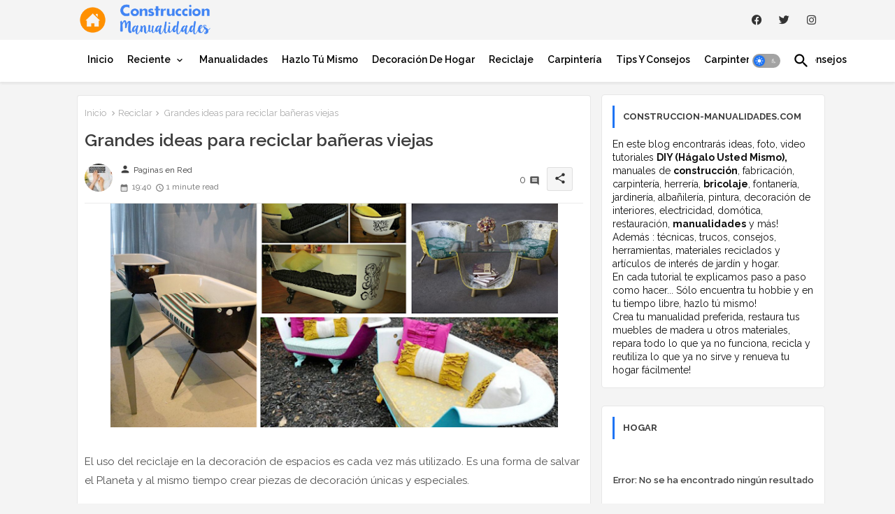

--- FILE ---
content_type: text/html; charset=UTF-8
request_url: https://www.construccion-manualidades.com/2022/09/grandes-ideas-para-reciclar-baneras.html
body_size: 62728
content:
<!DOCTYPE html>
<html class='ltr' dir='ltr' lang='es' xmlns='http://www.w3.org/1999/xhtml' xmlns:b='http://www.google.com/2005/gml/b' xmlns:data='http://www.google.com/2005/gml/data' xmlns:expr='http://www.google.com/2005/gml/expr'>
<head>
<META CONTENT='Construccion y Manualidades' NAME='Title'></META>
<META CONTENT='Hogar' NAME='Subject'></META>
<META CONTENT='manualidades, hazlo tu mismo, reciclaje, reciclar, construccion, hogar, bricolaje, construir, como hacer, paso a paso, tutorial, DIY, Do it yourself, carpinteria, jardineria, hobbies, huerta, palets de madera, hacer, crear' NAME='Keywords'></META>
<META CONTENT='es' NAME='Language'></META>
<meta content='index, follow, max-image-preview:large' name='robots'/>
<meta content='gEs7kUFmLOcstBv8S3kyZcEFM2k' name='alexaVerifyID'/>
<meta content='B9DEA53564F6F18078E3E03702B50024' name='msvalidate.01'/>
<meta content='B6EWCli2V284ZQpC_dk1zCJVwlWq2aZPvtOGn13xW5I' name='google-site-verification'/>
<meta content='aHR0cDovL3d3dy5jb25zdHJ1Y2Npb24tbWFudWFsaWRhZGVzLmNvbQ==' name='publisuites-verify-code'/>
<meta content='aHR0cDovL3d3dy5jb25zdHJ1Y2Npb24tbWFudWFsaWRhZGVzLmNvbQ==' name='unancor-verify-code'/>
<meta content='getlinko-verify-MTQ3Ng==' name='getlinko-verify-code'/>
<meta content='715cf951f4ad1bf7975258a1aee8933a' name='p:domain_verify'/>
<!-- Google tag (gtag.js) -->
<script async='async' src='https://www.googletagmanager.com/gtag/js?id=G-LRW0MCTC8D'></script>
<script>
  window.dataLayer = window.dataLayer || [];
  function gtag(){dataLayer.push(arguments);}
  gtag('js', new Date());

  gtag('config', 'G-LRW0MCTC8D');
</script>
<script async='async' crossorigin='anonymous' src='https://pagead2.googlesyndication.com/pagead/js/adsbygoogle.js?client=ca-pub-9127166248987367'></script>
<!-- Site Info -->
<meta content='width=device-width, initial-scale=1' name='viewport'/>
<title>Grandes ideas para reciclar bañeras viejas</title>
<meta content='text/html; charset=UTF-8' http-equiv='Content-Type'/>
<meta content='blogger' name='generator'/>
<link href='https://www.construccion-manualidades.com/favicon.ico' rel='icon' type='image/x-icon'/>
<link href='https://www.construccion-manualidades.com/favicon.ico' rel='icon' sizes='32x32'/>
<link href='https://www.construccion-manualidades.com/favicon.ico' rel='icon' sizes='100x100'/>
<link href='https://www.construccion-manualidades.com/favicon.ico' rel='apple-touch-icon'/>
<meta content='https://www.construccion-manualidades.com/favicon.ico' name='msapplication-TileImage'/>
<link href='https://www.construccion-manualidades.com/2022/09/grandes-ideas-para-reciclar-baneras.html' hreflang='x-default' rel='alternate'/>
<meta content='#1e74f4' name='theme-color'/>
<meta content='#1e74f4' name='msapplication-navbutton-color'/>
<link href='https://www.construccion-manualidades.com/2022/09/grandes-ideas-para-reciclar-baneras.html' rel='canonical'/>
<link rel="alternate" type="application/atom+xml" title="Construccion y Manualidades : Hazlo tu mismo - Atom" href="https://www.construccion-manualidades.com/feeds/posts/default" />
<link rel="alternate" type="application/rss+xml" title="Construccion y Manualidades : Hazlo tu mismo - RSS" href="https://www.construccion-manualidades.com/feeds/posts/default?alt=rss" />
<link rel="service.post" type="application/atom+xml" title="Construccion y Manualidades : Hazlo tu mismo - Atom" href="https://www.blogger.com/feeds/4402034115708797720/posts/default" />

<link rel="alternate" type="application/atom+xml" title="Construccion y Manualidades : Hazlo tu mismo - Atom" href="https://www.construccion-manualidades.com/feeds/2638336853607082000/comments/default" />
<meta content='Aquí te mostramos algunas ideas para utilizar bañeras antiguas recicladas en decoración para el hogar. Inspírate con estas ideas DIY.' name='description'/>
<meta content='index, follow, max-snippet:-1, max-image-preview:large, max-video-preview:-1' name='robots'/>
<meta content='article' property='og:type'/>
<!-- Open Graph Meta Tags -->
<meta content='Grandes ideas para reciclar bañeras viejas' property='og:title'/>
<meta content='https://www.construccion-manualidades.com/2022/09/grandes-ideas-para-reciclar-baneras.html' property='og:url'/>
<meta content='Aquí te mostramos algunas ideas para utilizar bañeras antiguas recicladas en decoración para el hogar. Inspírate con estas ideas DIY.' property='og:description'/>
<meta content='Construccion y Manualidades : Hazlo tu mismo' property='og:site_name'/>
<meta content='https://blogger.googleusercontent.com/img/b/R29vZ2xl/AVvXsEj_B701OE_e0ehf9qx-cjMvJo0h19gADICEPzewX5Je9oEWBJeeyN3OW3tKRuFkq14he3kJSPUAwa64_Qy1zrHpnE_WHCrNUIogZv4sIVySS86DT1AohSsfKxkVaCffSy3iTAbYseyJgjWDQe3KDq2yL97c7aOtKpXoutPRiISmOoSwakGZb9SWXw/w640-h320/Grandes%20ideas%20para%20reciclar%20ba%C3%B1eras%20viejas%201.png' property='og:image'/>
<meta content='https://blogger.googleusercontent.com/img/b/R29vZ2xl/AVvXsEj_B701OE_e0ehf9qx-cjMvJo0h19gADICEPzewX5Je9oEWBJeeyN3OW3tKRuFkq14he3kJSPUAwa64_Qy1zrHpnE_WHCrNUIogZv4sIVySS86DT1AohSsfKxkVaCffSy3iTAbYseyJgjWDQe3KDq2yL97c7aOtKpXoutPRiISmOoSwakGZb9SWXw/w640-h320/Grandes%20ideas%20para%20reciclar%20ba%C3%B1eras%20viejas%201.png' name='twitter:image'/>
<meta content='Grandes ideas para reciclar bañeras viejas' property='og:title'/>
<meta content='Grandes ideas para reciclar bañeras viejas' name='keywords'/>
<link href='https://www.construccion-manualidades.com/2022/09/grandes-ideas-para-reciclar-baneras.html' hreflang='en' rel='alternate'/>
<!-- Twitter Meta Tags -->
<meta content='summary_large_image' name='twitter:card'/>
<meta content='Grandes ideas para reciclar bañeras viejas' name='twitter:title'/>
<meta content='https://www.construccion-manualidades.com/2022/09/grandes-ideas-para-reciclar-baneras.html' name='twitter:domain'/>
<meta content='Aquí te mostramos algunas ideas para utilizar bañeras antiguas recicladas en decoración para el hogar. Inspírate con estas ideas DIY.' name='twitter:description'/>
<meta content='Aquí te mostramos algunas ideas para utilizar bañeras antiguas recicladas en decoración para el hogar. Inspírate con estas ideas DIY.' name='twitter:creator'/>
<meta content='en_US' property='og:locale'/>
<meta content='en_GB' property='og:locale:alternate'/>
<meta content='id_ID' property='og:locale:alternate'/>
<!-- DNS Prefetch -->
<link href='//blogger.googleusercontent.com' rel='dns-prefetch'/>
<link href='//1.bp.blogspot.com' rel='dns-prefetch'/>
<link href='//2.bp.blogspot.com' rel='dns-prefetch'/>
<link href='//3.bp.blogspot.com' rel='dns-prefetch'/>
<link href='//4.bp.blogspot.com' rel='dns-prefetch'/>
<link href='//www.blogger.com' rel='dns-prefetch'/>
<link crossorigin='' href='//fonts.gstatic.com' rel='preconnect'/>
<link href='//resources.blogblog.com' rel='dns-prefetch'/>
<link href='//cdnjs.cloudflare.com' rel='dns-prefetch'/>
<!-- Google Fonts -->
<link href='https://fonts.googleapis.com/css2?family=Raleway:ital,wght@0,400;0,500;0,600;0,700;1,400;1,500;1,600;1,700&display=swap' rel='stylesheet'/>
<!-- Font Awesome Brands -->
<link href='https://cdnjs.cloudflare.com/ajax/libs/font-awesome/6.1.1/css/brands.min.css' rel='stylesheet'/>
<link href='https://www.construccion-manualidades.com/2022/09/grandes-ideas-para-reciclar-baneras.html' rel='canonical'/>
<!-- Template Style CSS -->
<style id='page-skin-1' type='text/css'><!--
/*
-----------------------------------------------
----------------------------------------------- */
/*-- Material Icons Font --*/
@font-face{font-family:'Material Icons Round';font-style:normal;font-weight:400;src:url(https://fonts.gstatic.com/s/materialiconsround/v105/LDItaoyNOAY6Uewc665JcIzCKsKc_M9flwmP.woff2) format('woff2');}.material-icons-round,.material-symbols-rounded{font-family:'Material Icons Round';font-weight:normal;font-style:normal;font-size:24px;line-height:1;vertical-align:middle;letter-spacing:normal;text-transform:none;display:inline-block;white-space:nowrap;word-wrap:normal;direction:ltr;-webkit-font-feature-settings:'liga';-webkit-font-smoothing:antialiased;}
/*-- Reset CSS Start Here --*/
html.rtl {
--body-font: 'Cairo',sans-serif;
--meta-font: 'Cairo',sans-serif;
--title-font: 'Cairo',sans-serif;
--text-font: 'Cairo',sans-serif;
}
:root{
--body-font:'Raleway', sans-serif;
--title-font:'Raleway', sans-serif;
--meta-font:'Raleway', sans-serif;
--text-font:'Raleway', sans-serif;
--text-font-color:#505050;
--runs-solid-color:#c1bbbb;
--black-color:#404040;
--hero-color:#aaaaaa;
--main-menu-bg:#ffffff;
--snippet-color:#aba4a4;
--solid-border:#ddd;
--featured-posts-title:#333333;
--button-bg-color:#1e74f4;
--button-text-color:#ffffff;
--lables-buttons-color:#1e74f4;
--lables-text-color:#ffffff;
--email-bg-color:#0723eb;
--email-text-color:#ffffff;
--cloud-bg-color:#1e74f4;
--cloud-border-color:#1e74f4;
--list-text-color:#333333;
--theme-text-color:#3e3e3e;
--featured-gadgets-title:#e8e8e8;
--placeholder-text-color:#3e3e3e;
--main-menu-text-color:#000000;
--sub-menu-text-color:#3a3a3a;
--footer-title-color:#e8e8e8;
--footer-copyright-bg:#0e151d;
--body-color-main:#f4f4f4 url() repeat fixed top left;
--all-link-color:#112b3e;
--black-text:#343434;
--main-text-color:#101010;
--mobile-menu-bg:#ffffff;
--top-menu-text:#333333;
--white-bg:#ffffff;
--block-bg:#ffffff;
--featured-posts-title-featured:#ffffff;
--white-label-color:#ffffff;
--bg-cards:#ffffff;
--bg-cards-video:#121212;
--bg-cards-shadow:0px 3px 3px 0 rgb(33 33 33 / 0.03);
--bt-breaking:rgba(0 0 0 / 0.08);
--bt-breaking-text:#626262;
--shadow-top:0 0 20px rgba(0,0,0,.15);
--shadow-top-fixed:5px 5px 8px 0px rgba(224 223 223 / 0.48);
--ads-bg:rgb(143 183 255 / 0.20);
--ads-text:#898989;
--buttons-category-text:#1d1d1d;
--snip-text-color:#eeeeee;
--search-bt-text:#626262;
--comments-dec:#333;
--sticky-bg:#f1f1f1;
--input-form:transparent;
--bt-home:#f2f7fb;
--cm-count:#555555;
--shadow-light:0px 2px 5px 1px rgb(0 0 0 / 0.10);
--navigation-runs-text:#4e4e4e;
--sticky-lists:#f7fcff;
--post-snip-data:#707070;
--post-snip-open:#383838;
--ico-relative:#e60000;
--ico-relative-hover:rgb(0 0 0 / 0.51);
--front-bg-lists:#fff;
--share-author-links:#585858;
--box-posts-share:#f1f1f1;
--title-share:#1c1c1c;
--title-share-fa:#5c5c5c;
--footer-text-color:#d7d7d7;
--footer-about-text:#868686;
--footer-bg-color:#15202b;
--footer-gadgets-title:#e8e8e8;
--main-logo-text-color:#222222;
--submenu-bg-color:#ffffff;
--comment-content:#f6f6f6;
--comment-text:#5e5e5e;
--label-text-color:#2c2c2c;
--pager-text-color:#6d6d6d;
--back-top:rgb(90 90 90 / 0.18);
--box-shadows:rgb(102 102 102 / 0.13);
}
body.dark{
--main-logo-text-color:#d4d4d4;
--all-link-color:rgba(255,255,255,.7);
--body-color-main:#292929;
--main-menu: #383838;
--text-font-color:#d3d3d3;
--shadow-top:none;
--cloud-border-color:rgb(100 100 100 / 0.66);
--cloud-bg-color:#ffffff;
--mobile-menu-bg:#212121;
--input-form:rgb(112 112 112 / 0.34);
--shadow-top-fixed:none;
--white-label-color:#464646;
--search-bt-text:#b5b5b5;
--main-menu-text-color:#dadada;
--list-text-color:#fff;
--sub-menu-text-color:#dadada;
--title-share:#dddddd;
--black-color:#d9d9d9;
--title-share-fa:#dddddd;
--front-bg-lists:#292929;
--box-shadows:transparent;
--bt-home:#212121;
--sticky-lists:#212121;
--main-menu-bg:#232323;
--post-snip-open:#eee;
--footer-gadgets-title:#c3c3c3;
--top-menu-text:#ffffff;
--footer-title-color:#adadad;
--sticky-bg:#212121;
--placeholder-text-color:#dadada;
--theme-text-color:#dadada;
--featured-gadgets-title:#dadada;
--ads-bg:#212121;
--footer-copyright-bg:#181818;
--box-posts-share:#323232;
--submenu-bg-color:#212121;
--label-text-color:#a1a1a1;
--featured-posts-title: #c3c3c3;
--ads-text:#dadada;
--buttons-category-text:#dadada;
--bg-cards:#212121;
--block-bg:#3a3a3a;
--black-text:#f3f8fb;
--post-snip-data:#a5a5a5;
--comments-dec:#cecece;
--comment-content:#353535;
--comment-text:#c1c1c1;
--footer-bg-color:#181818;
--footer-text-color:#E4E4E4;
--cm-count:#E4E4E4;
--main-text-color:#E4E4E4;
--navigation-runs-text:#c3c3c3;
--share-author-links:#E4E4E4;
--footer-copyright-bg:#292929;
}
a,abbr,acronym,address,applet,b,big,blockquote,body,caption,center,cite,code,dd,del,dfn,div,dl,dt,em,fieldset,font,form,h1,h2,h3,h4,h5,h6,html,i,iframe,img,ins,kbd,label,legend,li,object,p,pre,q,s,samp,small,span,strike,strong,sub,sup,table,tbody,td,tfoot,th,thead,tr,tt,u,ul,var{padding:0;border:0;outline:0;vertical-align:baseline;background:0;margin:0;text-decoration:none;}
form,textarea,input,button{font-family:var(--body-font);-webkit-appearance:none;-moz-appearance:none;appearance:none;border-radius:0;box-sizing:border-box}
.CSS_LIGHTBOX{z-index:999999!important}.CSS_LIGHTBOX_ATTRIBUTION_INDEX_CONTAINER .CSS_HCONT_CHILDREN_HOLDER > .CSS_LAYOUT_COMPONENT.CSS_HCONT_CHILD:first-child > .CSS_LAYOUT_COMPONENT{opacity:0}
input,textarea{outline:none;border:none}
html{position:relative;word-break:break-word;word-wrap:break-word;text-rendering:optimizeLegibility;-webkit-font-smoothing:antialiased;-webkit-text-size-adjust:100%;}
/*! normalize.css v3.0.1 | MIT License | git.io/normalize */
dl,ul{list-style-position:inside;font-weight:400;list-style:none}
button{cursor:pointer;outline:none;border:none;background:transparent;}
ul li{list-style:none}
caption,th{text-align:center}
.blogger-clickTrap{position:unset !important;}
html,body{text-size-adjust:none;-webkit-text-size-adjust:none;-moz-text-size-adjust:none;-ms-text-size-adjust:none}
.separator a{clear:none!important;float:none!important;margin-left:0!important;margin-right:0!important}
#Navbar1,#navbar-iframe,.widget-item-control,a.quickedit,.home-link,.feed-links{display:none!important}
.center{display:table;margin:0 auto;position:relative}
.widget > h2,.widget > h3{display:none}
iframe[src*="youtube.com"]{width:100%;height:auto;aspect-ratio:16/9}
.widget iframe,.widget img{max-width:100%}
.container{position:relative;max-width: 100%;width: 1080px;}
.center{display:table;margin:0 auto;position:relative}
img{border:0;position:relative}
a,a:visited{text-decoration:none}
.clearfix{clear:both}
.section,.widget,.widget ul{margin:0;padding:0}
a{color:var(--all-link-color)}
a img{border:0}
abbr{text-decoration:none}
.widget>h2,.widget>h3{display:none}
*:before,*:after{-webkit-box-sizing:border-box;-moz-box-sizing:border-box;box-sizing:border-box;}
/*-- CSS Variables --*/
.no-items.section{display:none}
h1,h2,h3,h4,h5,h6{font-family:var(--title-font);font-weight:600}
body{position:relative;background:var(--body-color-main);font-family:var(--body-font);font-size:14px;font-weight:400;color:var(--black-text);word-wrap:break-word;margin:0;padding:0;font-style:normal;line-height:1.4em}
#outer-wrapper{position:relative;overflow:hidden;width:100%;max-width:100%;margin:0 auto}
.outer-container{display: flex;justify-content: space-between;}
.post-body h1{font-size:28px}
.post-body h2{font-size:24px}
.post-body h3{font-size:21px}
.post-body h4{font-size:18px}
.post-body h5{font-size:16px}
.post-body h6{font-size:13px}
.dark .post-body p{background:transparent!important;color:#fff!important}
#center-container{position:relative;float:left;width:100%;overflow:hidden;padding:10px 0 0;margin:0}
#feed-view{position:relative;float:left;width:calc(100% - (320px + 5px));box-sizing:border-box;padding:0}
#sidebar-container{position:relative;float:right;width:320px;box-sizing:border-box;padding:0}
.post-filter-image{position:relative;display:block;transition:transform .3s ease}
.snip-thumbnail{position:relative;width:100%;height:100%;display:block;object-fit:cover;z-index:1;opacity:0;transition:opacity .30s ease,transform .30s ease}
.snip-thumbnail.lazy-img{opacity:1}
.row,.row-1{position:relative;}
.post-filter-link:hover .snip-thumbnail{filter: brightness(0.9);}
.background-layer:before{content:'';position:absolute;left:0;right:0;bottom:0;height:66%;background-image:linear-gradient(to bottom,transparent,rgba(0,0,0,0.68));-webkit-backface-visibility:hidden;backface-visibility:hidden;z-index:2;opacity:1;margin:0;transition:opacity .25s ease}
.colorful-ico a:before,.social a:before,.social-front-hover a:before{display:inline-block;font-family:'Font Awesome 6 Brands';font-style:normal;font-weight:400;vertical-align: middle;}
.colorful-ico .rss a:before,.social .rss a:before{content:'\e0e5';font-family:'Material Icons Round';}
.colorful-ico .email a:before,.social .email a:before{content:'\e158';font-family:'Material Icons Round';}
.colorful-ico .external-link a:before,.social .external-link a:before{content:'\e894';font-family:'Material Icons Round';}
.colorful a:hover {opacity: 0.8;}
.colorful .blogger a{color:#ff5722}
.colorful .facebook a,.colorful .facebook-f a{color:#3b5999}
.colorful .twitter a{color:#00acee}
.colorful .youtube a{color:#f50000}
.colorful .messenger a{color:#0084ff}
.colorful .snapchat a{color:#ffe700}
.colorful .telegram a{color:#179cde}
.colorful .instagram a{color:#dd277b}
.colorful .pinterest a,.colorful .pinterest-p a{color:#ca2127}
.colorful .google a{color:#0165b4}
.colorful .apple a{color:#000000}
.colorful .microsoft a{color:#0165b4}
.colorful .dribbble a{color:#ea4c89}
.colorful .linkedin a{color:#0077b5}
.colorful .tiktok a{color:#fe2c55}
.colorful .stumbleupon a{color:#eb4823}
.colorful .vk a{color:#4a76a8}
.colorful .stack-overflow a{color:#f48024}
.colorful .github a{color:#24292e}
.colorful .soundcloud a{background:linear-gradient(#ff7400,#ff3400)}
.colorful .behance a{color:#191919}
.colorful .digg a{color:#1b1a19}
.colorful .delicious a{color:#0076e8}
.colorful .codepen a{color:#000}
.colorful .flipboard a{color:#f52828}
.colorful .reddit a{color:#ff4500}
.colorful .tumblr a{color:#365069}
.colorful .twitch a{color:#6441a5}
.colorful .rss a{color:#ffc200}
.colorful .skype a{color:#00aff0}
.colorful .whatsapp a{color:#3fbb50}
.colorful .discord a{color:#7289da}
.colorful .share a{color:var(--hero-color)}
.colorful .email a{color:#888}
.colorful .external-link a{color:#3500e5}
.dark .colorful .external-link a{color:#eee}
.social-front-hover a.fa-facebook,.social-front-hover a.fa-facebook-f{background:#3b5999}
.social-front-hover a.fa-twitter{background:#00acee}
.social-front-hover a.fa-whatsapp{background:#3fbb50}
.Super-Menu-logo{display:none}
#top-bar .container{padding: 6px 0px;}
#top-menu .selectnav{display:none}
.header-room{display:flex;flex-wrap:wrap;flex-direction:row;justify-content:space-between;align-items:center;align-content:center;}
.header-room .social li{display:inline-block;list-style:none;line-height:40px}
.header-room .social li a{display:block;width:25px;line-height:30px;margin: 0 7px;font-size:15px;text-align:center;color:var(--top-menu-text)}
.dark .post-body ol>li:before{color:#eee}
.ticker-pro .loading-icon{line-height:38px;}
.ticker-pro .widget .widget-content span.error-status{padding:0;line-height:30px;}
.ticker-pro .loading-icon:after{width:20px;height:20px;}
.ticker{position:relative;float:left;width:100%;margin:0;}
.ticker-pro{position:relative;margin:5px 10px 15px;overflow:hidden;background:var(--bg-cards);border-radius:4px;border: 1px solid rgb(109 109 109 / 0.16);}
.ticker-pro .widget{display:block;height:30px;padding:5px 0;margin:0}
.ticker-pro .widget>.widget-title{display:block;position:relative;float:left;height:25px;line-height:25px;padding:0 10px;margin:0 10px 0 5px;border-right:1px solid rgba(0 0 0 / 0.18)}
.ticker-pro .widget>.widget-title>h3{display: flex;align-items: center;font-size:14px;font-weight:700;color:var(--theme-text-color);line-height:30px;margin:0}
.ticker-pro .widget>.widget-title>h3:before{content:'\ea0b';font-family:'Material Icons Round';float:left;font-size:12px;font-weight:400;margin:0 3px 0 0;text-align:center;width:16px;height:16px;border-radius:50%;background:var(--button-bg-color);color:var(--button-text-color);line-height:17px;}
.ticker-pro .widget-content{position:relative;justify-content:flex-end;flex:1;align-items:center;margin:0;display:none;height:30px;overflow:hidden;}
.breaking-ticker{position:relative;display:flex;box-sizing:border-box;justify-content:space-between;flex:1;margin:0;height:30px;}
.ticker-pro .open-iki,.ticker-pro .widget.PopularPosts .widget-content{display:flex!important}
.breaking-ticker .tickerNews .entry-title{height:30px;font-size:13px;font-weight:600;line-height:30px;margin:0;padding:0;overflow:hidden}
.breaking-ticker .tickerNews .entry-title a{position:relative;display:block;overflow:hidden;font-size:15px;}
.rtl .ticker-pro .widget>.widget-title{float: right;border-left: 1px solid rgba(0 0 0 / 0.18);border-right: unset;}
.breaking-ticker .active, .AflexNewsTested .active{opacity:1;visibility:visible;transform:translate3d(0,0,0);pointer-events:initial}
.mega-flex .section{width:50%;}
.tickerNews, .tickerPart{position:absolute;top:0;left:0;opacity:0;width: 100%;visibility:hidden;pointer-events:none;}
.tickerPart{transform:translate3d(80px,0,0);transition:all .80s cubic-bezier(0.68, -0.55, 0.27, 1.55)}
.tickerNews{;transform:translate3d(10px,0,0);transition:all .80s ease}
.buttons-fix{display:flex;flex-direction:row;align-items:center;justify-content:space-around;margin:0;height:30px}
.buttons-fix>a{display:flex;width:15px;height:15px;line-height:15px;font-size:10px;text-align:center;margin:0 2px;border-radius:4px;padding:5px;cursor:pointer;color:var(--bt-breaking-text);background:var(--bt-breaking);}
.buttons-fix>a:hover{opacity:0.8;}
.buttons-fix .prev:before{content:'\e5cb'}
.buttons-fix .next:before{content:'\e5cc'}
.buttons-fix a:before{display:block;font-family:'Material Icons Round';margin:auto;text-align:center;font-size: 16px;font-weight:400;}
.dark-toggle-flex{position:relative;background-color:rgb(0 0 0 / 0.36);display:flex;align-items:center;font-size:12px;color:var(--button-text-color);width:40px;height:20px;margin:0 10px 0 5px;border-radius:20px;}
.dark-bt .dark-toggle-flex{display:none;}
.dark-toggle-flex:hover:before{opacity:0.8}
.dark .dark-toggle-flex:before{content:'\ea46';left:21px;}
.dark-toggle-flex:before{content:'\e518';font-family:'Material Icons Round';position:absolute;left:2px;width:16px;height:16px;text-align:center;background-color:var(--button-bg-color);font-weight:400;line-height:16px;z-index:2;border-radius:50%;box-shadow:0 0 4px rgb(0 0 0 / 0.10);transition:left .18s ease;}
.dark .dark-toggle-flex:after{content:'\e518';right:26px;}
.dark-toggle-flex:after{content:'\ea46';font-family:'Material Icons Round';position:absolute;right:4px;width:10px;font-size:8px;font-weight:400;line-height:1;text-align:center;opacity:0.5;transition:right .18s ease;}
h1.blog-title{font-size:24px;max-width:195px;overflow:hidden;text-decoration:none;text-overflow:ellipsis;white-space:nowrap;}
#Super-FlexMenuList>.mega-menu{position:unset!important}
.Super-FlexMenu li:hover .BiggerMenu{opacity:1;visibility:visible}
.drop-down>a:after{content:'\e5cf';float:right;font-family:'Material Icons Round';font-size:9px;font-weight:400;margin:-1px 0 0 5px}
.BiggerMenu{position:absolute;background-color:var(--block-bg);top:59px;opacity:0;visibility:hidden;width:100%;left:0;box-sizing:border-box;border-radius:4px;right:0;z-index:3333;color:var(--white-bg);height:auto;padding:20px;min-height:100px;box-shadow:0 10px 10px rgba(0,0,0,0.28);transition:all .3s ease;}
.Super-FlexMenu li:hover .BiggerMenu{margin-top:1px;opacity:1;visibility:visible}
.mega-box{width:calc((100% - 50px) / 5);box-sizing:border-box;float:left;overflow:hidden;position:relative}
.mega-box:last-child{margin-right:0}
.mega-box .post-filter-link{position:relative;height:100%}
.mega-boxs{display:flex;justify-content:space-between;flex-wrap:wrap}
.mega-boxs .Mega-img-ui{position: relative;height:180px;display:block;overflow:hidden;border-radius: 4px;}
.mega-boxs .entry-title{font-size:14px;font-weight:600;text-align: left;line-height:1.2em;margin:0}
.entery-category-box .entry-title{position:relative;display:block;font-size:17px;line-height:20px;margin:5px 0;}
.entery-category-box .entry-title a,.entery-category .entry-title a{width:100%;overflow:hidden;display:-webkit-box;-webkit-line-clamp:2;-webkit-box-orient:vertical;}
.flex-section{display:flex;flex-wrap: wrap;width:100%;float:left;align-items:center;justify-content:center;}
.flex-ft{display:flex;justify-content:center;padding: 0 10px;}
.tociki-pro{display:flex;width:100%;clear:both;margin:0}
.tociki-inner{position:relative;max-width:100%;font-size:14px;background-color:rgba(165 165 165 / 0.10);overflow:hidden;line-height:23px;border:1px solid #a0a0a0;border-radius:5px}
a.tociki-title{position:relative;display:flex;align-items:center;justify-content:space-between;height:38px;font-size:16px;font-weight:600;color:var(--text-font-color);padding:0 15px;margin:0}
.tociki-title-text{display:flex}
.tociki-title-text:before{content:'\e242';font-family:'Material Icons Round';font-size:20px;font-weight:400;margin:0 5px 0 0}
.rtl .tociki-title-text:before{margin:0 0 0 5px}
.tociki-title:after{content:'\e5cf';font-family:'Material Icons Round';font-size:16px;font-weight:400;margin:0 0 0 25px;color:var(--buttons-category-text);}
.rtl .tociki-title:after{margin:0 25px 0 0;}
.tociki-title.opened:after{content:'\e5ce'}
a.tociki-title:hover{text-decoration:none}
#tociki{display:none;padding:0 15px 10px;margin:0}
#tociki ol{padding:0 0 0 15px}
#tociki li{font-size:14px;font-weight: 500;margin:10px 0}
#tociki li a{color:var(--main-text-color)}
#tociki li a:hover{opacity:0.8;text-decoration:underline}
#top-ad-placeholder .widget > .widget-title,#bottom-ad-placeholder .widget > .widget-title{display:none}
#top-ad-placeholder,#bottom-ad-placeholder{margin:15px 0;padding:0;width:100%;overflow:hidden;}
.main-ads-ehome{position:relative;margin:15px 5px}
.main-ads-ehome .widget{position:relative;float:left;width:100%;line-height:0;margin:0 0 5px}
#post-placeholder{position:relative;box-sizing:border-box;width:100%;height:auto;padding:0 5px;margin:10px 0}
#post-placeholder .widget{position:relative;width:100%;line-height:0;height:auto}
.footer-container{padding:20px;background:var(--footer-copyright-bg);}
.footer-container .footer-copyright{position:relative;font-size:13px;margin:15px 0 0}
.copyright-text{margin:0;color:var(--footer-text-color);}
.footer-container .footer-copyright a{color:var(--footer-text-color)}
.footer-container .footer-copyright a:hover{color:var(--footer-text-color)}
#footer-checks-menu{position:relative;display:block;margin:0}
.footer-checks-menu ul li{position:relative;float:left;margin:0 auto 8px;text-align:center;}
.footer-checks-menu ul li a{float:left;font-size:13px;background:rgb(112 112 112 / 0.16);color:var(--footer-text-color);padding:7px 12px;margin:0 5px;border-radius:15px;}
#footer-checks-menu ul li a:hover{opacity:0.8;}
.sharing-button .facebook a,.sharing-button .facebook-f a{background-color:#3b5999}
.sharing-button .twitter a,.sharing-button .twitter-square a{background-color:#00acee}
.sharing-button .reddit a{background-color:#ff4500}
.sharing-button .pinterest a,.sharing-button .pinterest-p a{background-color:#ca2127}
.sharing-button .linkedin a{background-color:#0077b5}
.sharing-button .whatsapp a{background-color:#3fbb50}
.sharing-button .email a{background-color:#888}
.Super-Menu .fa{color:#FFF! important}
#Super-MenuTested{position:relative;float:left;width:100%;height:auto;margin:0}
.Super-MenuWorks .container{margin:0 auto;}
.Super-MenuWorks-wrap,.Super-MenuWorks{position:relative;background:var(--main-menu-bg);float:left;z-index: 990;width:100%;height:60px;box-sizing:border-box;padding:0;margin:0 0 8px;box-shadow:var(--bg-cards-shadow);}
.SuperLogo-wrap{position:relative;box-sizing: border-box;width:100%;float:left;margin:0 30px 0 0;padding:0;}
.header-room img{display:block;width:auto;height:auto;max-height:45px;margin:0 0 0 10px;}
.show-menu-space{display:none;color:var(--main-menu-text-color);font-size:17px;padding:0 15px;}
.header-section{position:relative;display:flex;flex-wrap:wrap;justify-content:space-between;float:left;width:100%;margin:0;}
.header-left{position:static;display:flex;margin:0;align-items: center;}
.rtl .header-right{left:14px;right: unset;}
.header-right{position:absolute;top:0;right:14px;margin:0;z-index: 11;background:var(--main-menu-bg);overflow: hidden;}
.header-room h1{display:block;font-size:25px;color:var(--main-logo-text-color);height:30px;line-height:30px;overflow:hidden;padding:0;margin:0}
.header-room h1 a{color:var(--main-logo-text-color)}
.header-room #title-header{display:none;visibility:hidden}
#header-room1{display:none;}
.header-room .LinkList .widget-content{display:flex;justify-content:space-between;align-items:center;}
.Super-MenuWorks.show{top:0;margin:0;}
.Super-MenuWorks.fixed-nos.show{background:var(--main-menu-bg)}
.main-menu-wrap{position:static;height:56px;margin:0}
#Super-FlexMenu .widget,#Super-FlexMenu .widget>.widget-title{display:none}
#Super-FlexMenu .show-menu{display:block}
#Super-FlexMenu{position:static;height:56px;z-index:10}
#Super-FlexMenu ul>li{position:relative;display: flex;flex-shrink: 0;}
#Super-FlexMenuList>li>a{position:relative;display:block;height:56px;font-size:14px;color:var(--main-menu-text-color);font-weight:600;text-transform:capitalize;line-height:56px;padding:0 10px;margin:0}
#Super-FlexMenuList>li>a i{margin:0 3px 0 0;font-size:16px;color:var(--button-bg-color)}
#Super-FlexMenuList>li>a:hover{opacity:0.8}
#Super-FlexMenu ul>li>ul{position:absolute;float:left;left:0;top:60px;width:180px;background:var(--submenu-bg-color);z-index:99999;visibility:hidden;opacity:0;-webkit-transform:translateY(-10px);transform:translateY(-10px);padding:0;box-shadow:0 2px 5px 0 rgba(0,0,0,0.15),0 2px 10px 0 rgba(0,0,0,0.17)}
#Super-FlexMenu ul>li>ul>li>ul{position:absolute;top:0;left:100%;-webkit-transform:translateX(-10px);transform:translateX(-10px);margin:0}
#Super-FlexMenu ul>li>ul>li{display:block;float:none;position:relative}
#Super-FlexMenu ul>li>ul>li a{position:relative;display:block;height:36px;font-size:13px;color:var(--sub-menu-text-color);line-height:36px;font-weight:600;box-sizing:border-box;padding:0 15px;margin:0;border-bottom:1px solid rgba(155,155,155,0.07)}
#Super-FlexMenu ul>li>ul>li:last-child a{border:0}
#Super-FlexMenu ul>li>ul>li:hover>a{opacity:0.8}
#Super-FlexMenu ul>li.sub-tab>a:after,#Super-FlexMenu ul>li.sub-has>a:after{content:'\e5cf';font-family:'Material Icons Round';font-size:16px;font-weight:400;margin:0 0 0 5px;transition: 0.31s;vertical-align: middle;}
#Super-FlexMenu ul>li>ul>li.sub-tab>a:after{content:'\e5cc';float:right;margin:0}
#Super-FlexMenu ul>li:hover>ul,#Super-FlexMenu ul>li>ul>li:hover>ul{visibility:visible;opacity:1;-webkit-backface-visibility:hidden;backface-visibility:hidden;-webkit-transform:translate(0);transform:translate(0)}
#Super-FlexMenu ul ul{transition:all .35s ease}
.loading-icon{width:100%;height:100%;display:flex ;justify-content:center;align-items:center;}
.search-section .loading-icon{margin: 15px 0;}
.raw-box .loading-icon{height:185px}
.loading-icon:after{content:"";width:40px;height:40px;border-radius:50%;border:2px solid var(--main-text-color);border-right:2px solid #c1c1c1;display:inline-block;animation:runload 0.6s infinite}
@-webkit-keyframes runload{0%{-webkit-transform:rotate(0deg);transform:rotate(0deg)}
to{-webkit-transform:rotate(1turn);transform:rotate(1turn)}
}
@keyframes runload{0%{-webkit-transform:rotate(0deg);transform:rotate(0deg)}
to{-webkit-transform:rotate(1turn);transform:rotate(1turn)}
}
.loading-frame{-webkit-animation-duration:.5s;animation-duration:.5s;-webkit-animation-fill-mode:both;animation-fill-mode:both}
@keyframes fadeIn{from{opacity:0}
to{opacity:1}
}
.run-time{animation-name:fadeIn}
@keyframes fadeInUp{from{opacity:0;transform:translate3d(0,5px,0)}
to{opacity:1;transform:translate3d(0,0,0)}
}
.load-time{animation-name:fadeInUp}
.overlay, #overlay-id{visibility:hidden;opacity:0;position:fixed;top:0;left:0;right:0;bottom:0;background:rgb(10 18 43 / 0.61);backdrop-filter:blur(2px);z-index:1000;margin:0;transition:all .25s ease;}
.show-menu-space:before{content:"\e5d2";font-family:'Material Icons Round';font-size:24px;font-weight:400}
#menu-space{display:none;position:fixed;width:80%;height:100%;top:0;left:0;bottom:0;background:var(--mobile-menu-bg);overflow:auto;z-index:1010;left:0;-webkit-transform:translateX(-100%);transform:translateX(-100%);visibility:hidden;box-shadow:3px 0 7px rgba(0,0,0,0.1);-webkit-transition:all .5s cubic-bezier(.79,.14,.15,.86);-moz-transition:all .5s cubic-bezier(.79,.14,.15,.86);-o-transition:all .5s cubic-bezier(.79,.14,.15,.86);transition:all .5s cubic-bezier(.79,.14,.15,.86)}
.spring-open #menu-space{-webkit-transform:translateX(0);transform:translateX(0);visibility:visible;opacity:.99;-webkit-transition:all .5s cubic-bezier(.79,.14,.15,.86);-moz-transition:all .5s cubic-bezier(.79,.14,.15,.86);-o-transition:all .5s cubic-bezier(.79,.14,.15,.86);transition:all .5s cubic-bezier(.79,.14,.15,.86)}
.area-runs{display:flex;padding:10px 0;margin:0 10px 0 0;opacity:0;transition:all ease-in-out .3s;justify-content:flex-end;}
#menu-space{transition:all .6s ease-in-out}
.hide-Super-Menu:hover{opacity:0.8;}
.hide-Super-Menu{display:block;color:var(--main-menu-text-color);font-size:14px;line-height:28px;text-align:center;cursor:pointer;z-index:20;background:rgb(137 137 137 / 0.10);border-radius:4px;padding:0 12px;transition:transform ease-out .2s;}
.hide-Super-Menu:before{content:"\e5cd";font-family:'Material Icons Round';font-weight:400}
.spring-open .area-runs,.spring-open .menu-space-flex{opacity:1}
.menu-space-flex{display:flex;flex-direction:column;opacity:0;justify-content:space-between;float:left;width:100%;height:calc(100% - 8%);transition:all ease-in-out .3s}
.social-mobile ul{margin: 0 0 0 15px;float: left;}
.post-inner-data.flex{display:flex;align-content:center;}
.post-inner-user{position:relative;float:left;}
span.author-image{position:relative;display:block;height:40px;width:40px;}
span.author-image img{border-radius:50%;}
.Super-Menu{position:relative;float:left;width:100%;box-sizing:border-box;padding:0 25px}
ul#Super-FlexMenuList{display:flex;height:56px;margin: 0 0 0 15px;}
.Super-Menu>ul{margin:0}
#Super-FlexMenu .fa{padding:0 5px}
.Super-Menu .fa{margin:5px;padding:auto}
.Super-Menu .m-sub{display:none;padding:0}
.Super-Menu ul li{position:relative;display:block;overflow:hidden;float:left;width:100%;font-size:14px;font-weight:600;margin:0;padding:0}
.Super-Menu>ul li ul{overflow:hidden}
.Super-Menu>ul>li{border-bottom:1px solid rgb(181 181 181 / 0.20)}
.Super-Menu>ul>li.sub-tab>a:after,.Super-Menu>ul>li>ul>li.sub-tab>a:after{font-family:'Material Icons Round';font-weight:400;content:"\e5cf";position: absolute;right: 0;font-size:24px;vertical-align:middle;}
.rtl .Super-Menu>ul>li.sub-tab>a:after,.rtl .Super-Menu>ul>li>ul>li.sub-tab>a:after{left:0;right:unset;}
.Super-Menu ul li.sub-tab.show>a:after{content:'\e5ce'}
.Super-Menu ul li a:hover,.Super-Menu ul li.sub-tab.show>a,.Super-Menu ul li.sub-tab.show>.submenu-toggle{color:fff}
.Super-Menu>ul>li>ul>li a{display:block;font-size:13px;font-weight:600;color:var(--sub-menu-text-color);padding:5px 0 5px 15px;}
.Super-Menu>ul>li>ul>li a:before{content:"\e061";font-family:'Material Icons Round';font-style:normal;font-weight:400;color:rgb(88 88 88 / 0.42);font-size:6px;padding-right:5px;position:absolute;left:4px;vertical-align:middle;}
.Super-Menu>ul>li>ul>li>ul>li>a{padding:5px 0 5px 30px}
.Super-Menu ul>li>.submenu-toggle:hover{opacity:0.8;}
.fixed-nos{position:fixed;top:-80px;left:0;width:100%;z-index:990;box-shadow: none;transition:top .17s ease}
.spring-open .fixed-nos{top:0}
.spring-open{overflow:hidden;left:0;right:0}
.search-wrap{position:relative;display:flex;height:60px;align-items:center;margin:0;}
#search-flex{position:fixed;display:flex;flex-direction:column;top:25px;left:50%;max-width:480px;width:95%;background:var(--block-bg);overflow:hidden;visibility:hidden;opacity:0;transform:translate3d(-50%,50%,0);z-index:1010;border-radius:6px;box-shadow:0px 0px 4px 2px rgb(129 129 129 / 0.05);transition:all .17s ease;}
.active-search #search-flex{backface-visibility:inherit;visibility:visible;opacity:1;transform:translate3d(-50%,0,0);}
.active-search #overlay-id{cursor:url("data:image/svg+xml;charset=UTF-8,%3csvg width='17' height='17' viewBox='0 0 100 100' xmlns='http://www.w3.org/2000/svg'%3e%3cline x1='0' y1='100' x2='100' y2='0' stroke-width='14' stroke='white'%3e%3c/line%3e%3cline x1='0' y1='0' x2='100' y2='100' stroke-width='14' stroke='white'%3e%3c/line%3e%3c/svg%3e"),auto;visibility:visible;opacity:1;}
.search-flex-container{display:flex;justify-content:space-between;align-items:center;position:relative;width:100%;height:100%;border-bottom:1px solid rgb(120 120 120 / 0.11);overflow:hidden;margin:0;}
.search-flex-container .search-form{position:relative;flex:1;padding:0;border:0;border-radius: 4px 0 0 4px;}
.search-flex-container .search-input{position:relative;width:100%;height:60px;background: transparent;color:var(--search-bt-text);font-size:15px;font-weight:400;padding:0 0 0 15px;border:0;}
.search-flex-container .search-input:focus,.search-flex-container .search-input::placeholder{color:var(--search-bt-text);outline:none}
.search-flex-container .search-input::placeholder{opacity:.70}
.search-flex-close{width:50px;height:50px;border-radius:0 4px 4px 0;background: transparent;color:var(--search-bt-text);font-size:24px;display:flex;align-items:center;justify-content:center;cursor:pointer;transition:transform ease-out .2s;z-index:20;padding:0;margin:0;}
.search-flex-close:hover{opacity:0.8;}
.search-button-flex{color:var(--main-menu-text-color);width:40px;height:40px;font-size:26px;text-align:center;line-height:40px;cursor:pointer;z-index:20;padding:0;margin:0;transition:margin .25s ease;}
.search-button-flex:before,.search-hidden:after{content:"\e8b6";font-family:'Material Icons Round';font-weight:400}
input[type="search"]::-webkit-search-decoration,input[type="search"]::-webkit-search-cancel-button,input[type="search"]::-webkit-search-results-button,input[type="search"]::-webkit-search-results-decoration{display:none;}
.search-input input{border-radius:5px;padding:5px 10px;width:98%;border:2px solid #eee}
#cookies-iki{display:none;position:fixed;bottom:20px;left:20px;width:300px;background-color:var(--block-bg);z-index:222;padding:20px;visibility:hidden;opacity:0;border-radius:4px;box-shadow:0 2px 8px 0px rgb(0 0 0 / 0.11);transition:all .30s ease}
#cookies-iki .cookies .widget .widget-content a{color:var(--navigation-runs-text);text-decoration:underline;}
#cookies-iki .cookies .widget .widget-content a:after{content:'\e89e';font-family:'Material Icons Round';font-size:15px;font-weight:400;margin:0 0 0 3px;vertical-align:middle;}
#cookies-iki.cookies-show{visibility:visible;opacity:1;}
#cookies-iki .cookies .widget .widget-title{display:none;}
.cookies-bt{display:inline-block;height:35px;background-color:var(--button-bg-color);font-size:14px;color:var(--button-text-color);font-weight:600;line-height:35px;padding:0 20px;border:0;border-radius:4px;}
#cookies-iki .cookies .widget .widget-content{display:block;font-size:14px;color:var(--navigation-runs-text);margin:0 0 15px;}
.cookies-bt:hover{opacity:0.8}
#hidden-widget-container,.hide,.hidden-widgets{display:none;visibility:hidden}
.my-ajax{position:relative;display:block;max-width:480px;margin: 10px 0 0;}
.search-box{position:relative;display:block;padding:2px 5px;margin:5px 10px;border-radius:6px;border:1px solid rgb(120 120 120 / 0.11);box-shadow:0px 0px 4px 2px rgb(129 129 129 / 5%);box-sizing:border-box;overflow:hidden;}
.search-thumb{position:relative;display:block;float:left;width:120px;height:90px;margin:0 10px 0 0;border-radius:6px;overflow:hidden;}
.link-snip{display:block;text-align:center;margin:15px;}
.link-snip a{display:block;background:var(--button-bg-color);color:var(--button-text-color);border-radius:6px;font-size:15px;padding:8px 0;}
.post-snip{color:var(--post-snip-data);font-size:12px;font-weight:400;padding:0}
span.post-author{font-weight: 500;margin:0 0 0 4px;}
span.post-author:not(.entery-category-fly span.post-author){color:var(--lables-buttons-color);}
.featured-box .post-snip:not(.featured-block .post-snip),.sidebar .PopularPosts .gaint .post-snip{--post-snip-data:var(--snip-text-color);--label-text-color:var(--snip-text-color);}
.entery-category-box{overflow:hidden;}
.sidebar .popular-post .entery-category-box{padding: 7px 0 0;}
span.post-tag{width:fit-content;display:flex;align-items:center;height:18px;background-color:var(--lables-buttons-color);font-size:10px;color:var(--lables-text-color);font-weight:500;text-transform:uppercase;line-height:0;padding:1px 8px 0;border-radius:2px;z-index:2;}
img.post-author-image{position:relative;display:inline-block;height:20px;width:20px;border-radius:50%;vertical-align:middle;}
.rtl img.post-author-image{margin: 0 0 0 5px;}
span.post-author:after{position:relative;display:inline-block;content:"in";margin:0 3px;color:var(--post-snip-data)}
.post-inner-username{display:flex;flex-direction:column;margin:0 0 0 10px;}
.all-flex{display:flex;justify-content:space-between;align-items:center;padding:0 0 12px;border-bottom:1px solid rgb(100 100 100 / 0.12)}
.post-inner-comments.flex{position:relative;overflow:hidden;margin:0 5px 0;display:flex;align-items:center;align-content:center;}
.post-inner-comments .share-top span{font-size:18px;}
span.post-author-times span{font-size:16px;margin:0 4px 0 0;}
.post-times{position:relative;overflow:hidden;margin:4px 0 0;}
span.post-author-times{position:relative;display:inline-flex;font-size:12px;color:var(--theme-text-color);}
span.post-author-times i{margin:0 4px 0 0;}
.rtl span.post-author-times i{margin:0 0 0 4px;}
.post-times span.post-date{position:relative;font-size:12px;color:var(--post-snip-data);}
span#readTime{position:relative;font-size:12px;color:var(--post-snip-data);}
span#readTime:before{content:"\e8b5";font-family:'Material Icons Round';font-weight:400;font-size:13px;vertical-align: middle;margin:0 3px 0 5px;}
.rtl .post-times span.post-date:before{margin:0 0 0 5px;}
.post-date:before{content:"\ebcc";font-family:'Material Icons Round';font-weight:400;font-size:13px;vertical-align: middle;margin:0 5px 0 0;}
.item .post-snip .post-author:before{content:'By -';margin:0 3px 0 0;font-weight:normal;}
.post-snip a{color:#333;transition:color .40s}
.post-snip .author-image{overflow:hidden;position:relative;display:inline-block;width:25px;vertical-align:middle;height:25px;background-color:var(--runs-author-color);padding:1px;margin:0 3px 0 0;border:1px solid rgba(0 0 0 / 0.25);border-radius:100%;box-shadow:0px 0px 4px 3px rgba(0 0 0 / 0.06);}
.e-ads{display:block;overflow: hidden;background-color:var(--ads-bg);text-align:center;line-height:85px;font-size:13px;font-style:italic;color:var(--ads-text);border-radius:6px;}
.e-ads-res{display:block;background-color:var(--ads-bg);text-align:center;line-height:205px;font-size:13px;font-style:italic;color:var(--ads-text);border-radius:6px;}
.post-filter .entry-title,.raw-box .entry-title,.flex-blocks .entry-title,.related-wrap-ui .entry-title,.Super-related .entry-title{display:block;width:100%;text-decoration:none;font-weight:700;line-height:1.3em;padding:5px 0;margin:0}
.flex-blocks .entry-title,.post-filter .entry-title, .raw-box .modal-grid  .entery-category-box .entry-title,.raw-box .entery-category .entry-title{font-size:17px;}
.flex-blocks .featured-block .entry-title,.post-filter .entry-title, .raw-box .entery-category .entry-title{margin:10px 0 0;line-height: 18px;}
.raw-box .entery-category-box .entry-title{font-size:15px;line-height: 19px;}
.flex-blocks .featured-block .entry-title, .post-filter .entry-title,.raw-box .entery-category-box .entry-title,.raw-box .entery-category .entry-title{height:34px;overflow:hidden;}
.Super-related .entry-title,.related-wrap-ui .entry-title{font-size:14px;}
.entry-title a{display:block;color:var(--featured-posts-title)}
.entry-title a:hover{opacity:0.8}
.StickyBox{position:fixed;top:0;right:0;bottom:0;left:0;width:100%;height:100%;display:flex;align-items:center;justify-content:center;opacity:0;visibility:hidden;transform: translate3d(0,72%,0);transition: all .2s ease;z-index:15151515;}
.show-share .StickyBox{opacity:1;visibility:visible;transform: translate3d(0,0,0);}
.StickyTab{display:flex;flex-direction:row;align-content:center;justify-content:space-between;align-items:center;width:100%;box-sizing:border-box;padding:0 0 20px;margin:0 0 10px;color:var(--title-share);border-bottom:1px solid rgb(92 92 92 / 0.17);}
.StickyType{position:relative;display:block;float:left;font-size:15px;font-weight: 700;}
.copy-section{width:100%;}
.copy-section .title{font-size:14px;font-weight:700;padding:0 20px;}
.copy-post{display:flex;align-items:center;align-content:center;box-sizing:border-box;position:relative;justify-content:center;margin:10px 20px 0;}
.copy-post:before{content:'\e157';font-weight:400;font-family:'Material Icons Round';position:absolute;left:12px;font-size:19px;color:var(--theme-text-color)}
.rtl .copy-post:before{left:initial;right:12px;}
.copy-post.copied:before{content:'\e877';color:#16c900;}
.copy-post input#showlink{color:#6b6b6b;background: transparent;width:100%;height:35px;padding:0 0 0 38px;border:1px solid rgb(133 133 133 / 0.20);border-radius:5px 0 0 5px;}
.rtl .copy-post input#showlink{padding:0 38px 0 0;border-radius:0 5px 5px 0;}
.copy-post button{background:var(--button-bg-color);color:var(--button-text-color);height:35px;width:80px;border:none;cursor:pointer;border-radius:0 5px 5px 0;}
.rtl .copy-post button{border-radius:5px 0 0 5px;}
.StickyTab label{position:relative;display:block;font-size:20px;cursor:pointer;color:var(--title-share)}
.StickyDemo{width:100%;max-width:500px;max-height:90%;display:flex;margin:0 auto;padding:20px 20px 35px;background-color:var(--bg-cards);border-radius:8px;overflow:hidden;position:relative;box-shadow:0 10px 8px -8px rgb(0 0 0 / 0.12);flex-direction:column;align-content:center;align-items:center;justify-content:space-between;}
.share-wrapper-icons.colorful-ico{display:flex;flex-wrap:wrap;list-style:none;margin:0 0 10px;padding:10px 0 20px;border-bottom:1px solid rgb(133 133 133 / 0.20);}
.share-wrapper-icons.colorful-ico li{list-style:none;width:25%;text-align:center;}
.share-wrapper-icons.colorful-ico li a{display:block;width:80px;height:40px;line-height:25px;font-size:11px;margin:6px auto;padding:15px 0;border-radius:2px;background:var(--box-posts-share);border:1px solid rgb(116 116 116 / 0.09);text-align:center;cursor:pointer;}
.share-wrapper-icons.colorful-ico li a:hover{opacity:0.8}
.messageDone span{position:absolute;left:0;right:0;bottom:-70px;font-size:12px;display:block;width:190px;margin:0 auto 20px;padding:8px;border-radius:3px;background-color:rgb(0 0 0 / 0.63);color:#fefefe;line-height:20px;text-align:center;opacity:0;-webkit-animation:slidein 2s ease forwards;animation:slidein 2s ease forwards;}
div#messageDone{display:block;padding:20px 0 0;}
.share-wrapper-icons.colorful-ico a:before{font-size:24px;text-align:center;margin:0 auto;display:block;}
.show-share .overlay{filter:blur(2.5px);background-color:rgba(27,27,37,0.5);z-index:151515;backdrop-filter:saturate(100%) blur(2.5px);visibility:visible;opacity:1;}
.featured-box.item0 .entry-title,.sidebar .PopularPosts .gaint h2.entry-title,.post-filter .entry-title{color:var(--featured-posts-title-featured)}
.emain-hero{display:flex;flex-wrap:wrap;justify-content:space-between;}
a.simple-viewmore:hover{opacity:0.8}
.modal-grid{width:calc((100% - 15px) / 2);position:relative;margin:0 0 20px;background: var(--bg-cards);overflow: hidden;border-radius: 4px;border: 1px solid rgb(109 109 109 / 0.16);}
.erhero .modal-image .post-filter-link{position:relative;width:100%;height:130px;display:block;overflow:hidden}
.modal-grid .modal-image .post-filter-inner{position:relative;width:100%;height:185px;display:block;overflow:hidden}
.modal-grid .modal-image{position:relative;display:block;overflow:hidden;}
span.post-tag-fly{position:absolute;left:5px;bottom:5px;background-color:var(--lables-buttons-color);font-size:10px;color:var(--lables-text-color);font-weight:500;text-transform:uppercase;padding:1px 8px 0;border-radius:4px;z-index:2;}
.raw-box .type-megagrid{overflow:hidden;}
.raw-box .open-iki,.featured-post-pro .open-iki{display:block!important}
.entery-category-fly{position:absolute;left:0;bottom:0;z-index:11;width:100%;box-sizing:border-box;padding:5px 10px 10px}
.featured-grid-all .entery-category-fly{left:35px;width:85%;}
.related-box-featured{position:relative;margin:0 0 30px;clear:both}
.BiggerRelated{display:flex;justify-content:space-between;flex-wrap:wrap;margin:10px 0 0;}
.related-runs{position:relative;margin:0 0 25px;clear:both;display:block;padding:15px;background:var(--bg-cards);border:1px solid rgb(109 109 109 / 0.16);border-radius:4px;}
.Super-related .entry-title a{position:relative;display:block;font-size:14px;line-height:17px;}
.related-runs .related-box{width:31%;position:relative;margin:0}
a.post-filter-inner.gaint{position:relative;display:block;overflow:hidden;}
.entery-category{position:relative;overflow:hidden;padding:10px;}
.related-box-featured{position:relative;margin:0 0 30px;clear:both}
.related-box{width:calc((100% - 10px) / 3);position:relative;margin:0}
.related-box .related-box-thumb .post-filter-link{position:relative;width:100%;height:100%;display:block;overflow:hidden}
.related-box .related-box-thumb{width:100%;height:130px;display:block;overflow:hidden;border-radius: 4px;}
.blog-posts .widget-title,.title-wrap,.related-runs .widget-title{display:flex;justify-content:space-between;align-items:center;}
a.simple-viewmore{color:var(--theme-text-color);font-size:13px;font-weight:600;}
.flex-blocks .widget{display:none;float: left;width: 100%;box-sizing: border-box;border-radius:4px;padding:0 4px;}
.flex-blocks .widget.PopularPosts,.flex-blocks .open-iki{display:block!important}
.flex-blocks .widget .widget-content{position:relative;float: left;width: 100%;display:flex;align-items:center;justify-content:center;overflow:hidden;min-height:365px;}
.featured-box.item0 .entry-title{font-size:35px}
.featured-grid-all{position:relative;display:grid;width:100%;grid-template-columns:repeat(1,1fr);grid-gap:26px;margin:0 5px 10px}
.flex-blocks .widget .featured-box.item0 .post-filter-inner{width:100%;height:435px;}
.featured-box{position:relative;width:100%;background:var(--bg-cards);overflow: hidden;border-radius: 4px;border: 1px solid rgb(109 109 109 / 0.16);}
.featured-block{display:grid;grid-template-columns:repeat(1,1fr);grid-gap:26px;margin: 0;}
.post-tag-color{display:block;color:var(--lables-buttons-color);font-size:13px;font-weight:600;}
div#room-box0{margin:15px 0 0;}
.flex-blocks .widget .post-filter-link{width:100%;height:100%;position:relative;display:block;overflow:hidden;}
.flex-blocks .widget .post-filter-inner{display:block;float:left;width:245px;height:170px;overflow:hidden;}
.raw-box .widget{float:left;width:100%;padding:15px;border-radius:4px;margin:15px 0;box-sizing:border-box;}
.raw-box .widget-title{display:flex;flex-direction:row;align-content:center;justify-content:space-between;align-items:center;}
.raw-box .modal-grid .modal-image .post-filter-link{height:100%;width:100%;display:block}
.blog-posts .widget-title,.raw-box .widget-title,.title-wrap,.sidebar .widget-title,.related-runs .widget-title{position:relative;float:none;width:100%;height:32px;box-sizing:border-box;margin:0 0 14px;}
.blog-posts .widget-title h3,.raw-box .widget-title h3,.sidebar .widget-title h3,.title-wrap h3,.related-runs .widget-title h3{position:relative;float:left;font-family:var(--title-font);height:32px;font-size:13px;color:var(--theme-text-color);text-transform:uppercase;font-weight:700;line-height:32px;border-left: 3px solid var(--button-bg-color);padding:0 12px;margin:0;}
.rtl .blog-posts .widget-title h3,.rtl .raw-box .widget-title h3,.rtl .sidebar .widget-title h3,.rtl .related-runs .widget-title h3{float:right;}
.sidebar .PopularPosts .gaint h2.entry-title{font-size:16px;}
.error-status{display:block;text-align:center;font-size:13px;color:var(--theme-text-color);padding:35px 0;font-weight:600}
.error-status b{font-weight:600}
.wait{font-size:14px;text-align:center;height:300px;line-height:300px;display:flex;justify-content:center;align-items:center}
.related-runs .related-box{width:31%;position:relative;margin:0;}
.BiggerSidebarOk{position:relative;float:left;width:100%;display:grid;grid-template-columns:repeat(1,1fr);grid-gap:20px;}
.BiggerSidebarOk .sidebarui-posts{position:relative;display:block;}
.BiggerSidebarOk .sidebarui-posts .glax-img{position:relative;float:left;width:115px;height:85px;margin:0;overflow:hidden;border-radius:4px;}
.BiggerSidebarOk .sidebarui-posts .entry-title{font-size:14px;display:block;font-weight:600;line-height:1.3em;margin:0;}
.featured-meta{position:relative;overflow:hidden;box-sizing:border-box;padding:5px 10px;}
.queryMessage{display:block;font-size:15px;font-weight:600;padding:0 0 0 10px;border-radius:4px;margin:0 0 5px;color:var(--theme-text-color);overflow:hidden;}
.queryMessage .query-info{margin:0 5px}
.queryMessage .search-query{font-weight:bold;text-transform:uppercase}
.queryMessage .query-info:before{content:'\e5cc';font-family:'Material Icons Round';float:left;font-size:24px;font-weight:400;margin:0;}
.queryEmpty{font-size:13px;font-weight:500;text-align:center;padding:10px 0;margin:0 0 20px}
.dark table,.dark td{border-color:rgba(255,255,255,0.1)}
.share-top{position:relative;display:block;margin:0 10px;font-size:15px;color:var(--featured-posts-title);background:rgb(128 128 128 / 0.07);width:35px;height:32px;line-height:28px;text-align:center;cursor:pointer;border:1px solid rgb(129 129 129 / 0.19);border-radius:3px;}
.post-inner-area .post-snip:not(.post-inner-area .post-card .post-snip){color:var(--theme-text-color);padding:10px 5px 10px;font-size:13px;border-bottom:1px solid #ccc}
.comment-bubble{margin-top:4px;color:var(--cm-count)}
.comment-bubble:after{content:"\e0b9";font-family:'Material Icons Round';vertical-align: middle;font-size:15px;font-weight:400;margin-left:5px}
.rtl .comment-bubble:after{margin:0 0 0 5px}
.post-inner-area{position:relative;float:left;width:100%;overflow:hidden;padding:15px 10px 20px;box-sizing:border-box;margin:0 0 10px;background:var(--bg-cards);border:1px solid rgb(109 109 109 / 0.16);border-radius:4px;}
.post-filter-wrap{position:relative;float:left;display:block;padding:10px 0;border-radius:4px;box-sizing:border-box;overflow:hidden;}
.blog-post{display:block;word-wrap:break-word}
.post-filter-wrap .grid-posts{display:grid;grid-template-columns:1fr;grid-column-gap:5px;margin:0;}
.post-filter .post-filter-inner.video-nos:after,.post-filter-link.video-nos:after{content:"\e037";font-family:'Material Icons Round';font-size:24px;width:36px;height:36px;line-height:36px;border-radius:6px;font-weight:400;background:var(--ico-relative);color:#fff;opacity:.7;align-items:center;top:50%;right:50%;transform:translate(50%,-50%);position:absolute;z-index:111;padding:0;margin:0;text-align:center;transition:background .30s ease}
.type-video .post-filter-link.video-nos:hover:after{background:#fe1111;}
.feat-posts .post-filter-link.video-nos:after,.PopularPosts .post:not(.post-0) .post-filter-link.video-nos:after{transform: translate(50%,-50%) scale(.4);}
.type-video .post-filter-link.video-nos:after{opacity:1;border-radius:100%;height:58px;width:58px;line-height:58px;}
.post-filter{position:relative;float:left;box-sizing:border-box;padding:15px;margin:5px;overflow:hidden;background:var(--bg-cards);border-radius:4px;border: 1px solid rgb(109 109 109 / 0.16);}
.post-filter .post-filter-image .post-filter-inner{position:relative;display:block;float:left;margin: 0 15px 0 0;border-radius: 4px;overflow:hidden;}
.erhero-flow{position:relative;overflow:hidden;}
.post-filter .post-filter-image .post-filter-link{position:relative;width:240px;height:170px;display:block;overflow:hidden;}
.label-news-flex{color:var(--label-text-color);font-size:12px;line-height:15px;font-weight:400;white-space:nowrap;width:auto;overflow:hidden;padding:5px 0 0;margin:0;}
#feed-view #main{position:relative;box-sizing:border-box;margin:0 10px 26px}
.fl-footer{display:flex;justify-content:space-between;flex-wrap: wrap;}
.Footer-Function{position:relative;display:flex;flex-direction:column;width:calc((100% - 90px) / 3);float:left;padding:25px 0;margin:0;}
.Footer-adv{position:relative;display:flex;flex-direction:row;padding:25px 0;margin:0;border-bottom:1px solid rgb(133 133 133 / 0.12);align-items:center;justify-content:space-between;}
.Footer-adv .widget{position:relative;float:left;box-sizing:border-box;margin:0 auto}
.Footer-adv .Image{width: calc(100% - 320px);padding:0 25px 0 0}
.Footer-adv .Image .widget-content{position:relative;float:left;margin:0;width:100%}
.Footer-adv .about-content .widget-title{position:relative;display:block;text-align: center;box-sizing:border-box;}
.Footer-adv .about-content{display:flex;float:left;padding:0;box-sizing:border-box}
.Footer-adv .Image .no-image .about-content{max-width:100%;padding:0 30px 0 0}
.Footer-adv .Image .image-caption{float: left;font-size:13px;margin:0;color:var(--footer-about-text)}
.Footer-adv .colorful-ico li, .social-mobile .colorful-ico li{float:left;margin:0 7px 0 0}
.Footer-adv .colorful-ico li:last-child, .social-mobile .colorful-ico li:last-child{margin:0}
.Footer-adv .colorful-ico li a, .social-mobile .colorful-ico li a{display:block;width:25px;height:25px;font-size:13px;background:rgb(153 153 153 / 0.08);border:1px solid rgb(117 117 117 / 0.30);border-radius: 4px;text-align:center;line-height:25px;margin:5px 0;}
.Footer-adv .footer-logo{display:flex;margin:0 auto;align-items:center;justify-content:center;}
.Footer-adv .footer-logo a{float:left;position:relative;margin:0 0 10px;}
.Footer-adv .footer-logo img{width:auto;height:auto;max-height:40px;}
.Footer-Function.no-items{padding:0;border:0}
.Footer-Function .widget{position:relative;float:left;box-sizing:border-box;margin:0 0 15px}
.Footer-Function .widget-title > h3{position:relative;font-family:var(--title-font);line-height:30px;font-size:16px;font-weight:500;color:var(--footer-gadgets-title);margin:0 0 10px}
#footer-wrapper .about-content .widget-title{position:relative;float:left;width:70%;margin:0 15px;text-align: left;}
#footer-wrapper .about-content .widget-title h3{display:block;color:var(--footer-title-color);font-size:15px;line-height:20px;margin:0 0 5px;}
.Footer-adv .Image .image-caption{float:left;font-size:13px;margin:0;color:var(--footer-about-text);}
.footer-sector{position:relative;float:left;margin:0 0 10px;}
.footer-sector-thumb{position:relative;display:block;float:left;width:100px;height:75px;margin:0 8px 0 0;border-radius:4px;overflow:hidden;}
.footer-nut .entery-category h2{position:relative;display:block;font-size:14px;font-weight:600;line-height:20px;margin:0;}
.footer-nut .entery-category h2 a{--featured-posts-title:var(--footer-title-color);}
.Footer-Function .popular-post{position:relative;display:block;box-sizing:border-box;padding:0 0 10px;margin:0 0 11px 10px;border-bottom:1px solid rgb(129 129 129 / 0.20);}
.Footer-Function .popular-post.post:hover:before{box-shadow:inset 0 0 0 6px var(--button-bg-color);border-color:rgb(34 127 255 / 0.19);}
.Footer-Function .popular-post.post:before{content:'';position:absolute;width:10px;height:10px;top:0px;left:-16px;border:2px solid rgba(155,155,155,0.05);border-radius:50%;transition:all .17s ease;box-shadow:inset 0 0 0 6px rgb(155 155 155 / 15%);}
.Footer-Function .popular-post h2{position:relative;display:block;font-size:14px;font-weight:600;line-height:20px;margin:0;}
.Footer-Function .popular-post h2 a{color:var(--footer-title-color);}
.Footer-Function .popular-post{color:var(--footer-about-text);}
.Footer-Function .sidebar-posts{position:relative;float:left;width:100%;border-left:2px solid rgb(143 143 143 / 0.14);}
.Footer-Function .popular-post.post:last-child{border:none;}
.Footer-Function.list .LinkList ul li,.Footer-Function.list .PageList ul li{position:relative;display:block;margin:10px 0;}
.Footer-Function.list .LinkList ul li a,.Footer-Function.list .PageList ul li a{font-size:14px;color:var(--footer-title-color);}
.Footer-Function.list .LinkList ul li a:before,.Footer-Function.list .PageList ul li a:before{content:"\e941";font-family:'Material Icons Round';font-size:14px;font-weight:400;color:#767676;margin:0 8px 0 0;}
.Footer-Function .loading-icon{height:180px;}
.Footer-Function .LinkList{margin: 15px 0 0;}
.Footer-Function .LinkList .widget-content{float:left}
.social-mobile{float:left;width:100%;position:relative;box-sizing:border-box;}
.post-snippet{position:relative;color:var(--post-snip-data);float:left;font-size:13px;line-height:1.6em;font-weight:400;margin:7px 0 0}
a.read-more{display:inline-block;background:var(--button-bg-color);color:var(--button-text-color);padding:5px 15px;font-size:13px;font-weight:500;margin:15px 0 0;transition:color .30s ease}
a.read-more:hover{opacity:0.8}
.CSS_LAYOUT_COMPONENT{color:rgba(0,0,0,0)!important}
#breadcrumb{font-size:13px;font-weight:400;color:#aaa;margin:0 0 10px}
#breadcrumb a{color:#aaa;transition:color .40s}
#breadcrumb a:hover{opacity:0.8}
#breadcrumb a,#breadcrumb em{display:inline-block}
#breadcrumb .delimiter:after{content:'\e5cc';font-family:'Material Icons Round';font-size:14px;font-weight:400;font-style:normal;vertical-align:middle;margin:0}
.item-post h1.entry-title{color:var(--theme-text-color);text-align:left;font-size:25px;line-height:1.5em;font-weight:600;position:relative;display:block;margin:0 0 15px;padding:0}
.static_page .item-post h1.entry-title{margin:0;border-bottom:1px solid rgb(100 100 100 / 0.66)}
.item-post .post-body{width:100%;font-family:var(--text-font);color:var(--text-font-color);font-size:15px;line-height:1.8em;padding:0;margin:0}
.item-post .post-body img{max-width:100%}
.main .widget{margin:0}
.main .Blog{border-bottom-width:0}
.comment-list{display:flex;flex-direction:column;}
.comment-list .comments-box{position:relative;width:100%;padding:0 0 15px;margin:0 0 15px;border-bottom:1px solid rgb(100 100 100 / 0.12);}
.comment-list .engine-link{display:flex;}
.comment-list .comment-image{width:35px;height:35px;flex-shrink: 0;z-index:1;margin:0 12px 0 0;border-radius:50%;}
.rtl .comment-list .comment-image{margin: 0 0 0 12px;}
.comment-image{display:block;position:relative;overflow:hidden;background-color:#eee;z-index:5;color:transparent!important;}
.comment-list .comment-hero{flex:1;}
.comment-list .entry-title{font-size:14px;color:var(--main-text-color);display:block;font-weight:600;line-height:1.3em;margin:0;}
.comment-list .comment-snippet{font-size:12px;color:var(--comments-dec);margin:5px 0 0;}
.post-footer{position:relative;float:left;width:100%;margin:0}
.label-container{overflow:hidden;height:auto;position:relative;margin:10px 0;padding:0}
.label-container a,.label-container span{float:left;height:19px;font-size:13px;line-height:19px;font-weight:400;margin:8px 8px 0 0;padding:2px 10px;color:var(--theme-text-color);background:rgb(0 0 0 / 0.10);border-radius:8px;}
.label-container span{color:var(--button-text-color);background:var(--button-bg-color);}
.label-container a:hover{opacity:0.8;}
.rtl .label-container, .rtl .label-head.Label, .rtl .feed-share, .rtl .primary-nav{float:right;}
ul.share-runs{position:relative}
.share-runs li{float:left;overflow:hidden;margin:5px 5px 0 0}
.share-runs li a{display:block;height:45px;line-height:45px;padding:0 10px;color:#fff;font-size:13px;font-weight:600;cursor:pointer;text-align:center;box-sizing:border-box;border:1px solid rgb(110 110 110 / 0.33);border-radius:3px}
ul.share-runs.colorful-ico.social-front-hover a:not(.show-hid a):before{font-size:18px;margin: 0 5px 0 0;}
.rtl ul.share-runs.colorful-ico.social-front-hover a:not(.show-hid a):before{margin: 0 0 0 5px;}
.share-runs li.share-icon span{position:relative;height:45px;line-height:45px;padding:0 5px;font-size:16px;color:var(--theme-text-color);cursor:auto;margin:0 5px 0 0}
.share-runs li.share-icon span:after{content:'Share:';position:relative;height:6px;font-size:17px;font-weight:600}
.share-runs li a span{font-size:14px;padding:0 15px}
.share-runs li a:hover{opacity:.8;}
.share-runs .show-hid a{font-size:18px;color:var(--featured-posts-title);padding:0 14px;line-height:42px;}
.share-runs .show-hid a:before{content:'\e80d';font-family:'Material Icons Round';font-weight:900;transition: 0.71s;}
.feed-share{position:relative;clear:both;overflow:hidden;line-height:0;margin:0 0 30px}
ul.navigation-runs{position:relative;box-sizing: border-box;width:100%;overflow:hidden;display:block;padding:0 10px;border-bottom:1px solid rgb(100 100 100 / 0.12);margin:0 0 30px}
.navigation-runs li{display:inline-block;width:50%}
.navigation-runs .post-prev{float:left;text-align:left;box-sizing:border-box;padding:0 0 5px}
.navigation-runs .post-next{float:right;text-align:right;box-sizing:border-box;border-left:1px solid rgb(100 100 100 / 0.12);padding:0 0 5px}
.navigation-runs li a{color:var(--theme-text-color);line-height:1.4em;display:block;overflow:hidden;transition:color .40s}
.navigation-runs li:hover a{opacity:0.8}
.navigation-runs li span{display:block;font-size:11px;color:#aaa;font-weight:600;text-transform:uppercase;padding:0 0 2px}
.navigation-runs .post-prev span:before, .navigation-runs .post-next span:after{font-family:'Material Icons Round';font-size:15px;font-weight:400;vertical-align: middle;}
.navigation-runs .post-prev span:before{content:"\e5cb";}
.navigation-runs .post-next span:after{content:"\e5cc";}
.navigation-runs p{font-size:12px;font-weight:600;color:var(--navigation-runs-text);line-height:1.4em;margin:0}
.navigation-runs .post-MenuNews-open p{color:#aaa}
.post-body h1,.post-body h2,.post-body h3,.post-body h4,.post-body h5,.post-body h6{color:var(--theme-text-color);font-weight:600;margin:0 0 15px}
.about-author{position:relative;display:block;overflow:hidden;padding:10px 20px;margin:10px 0 20px;background:var(--bg-cards);border:1px solid rgb(109 109 109 / 0.16);border-radius:4px;}
.about-author .author-avatar{float:left;width:100%;height:100%}
.about-author .avatar-container{float:left;margin:10px 20px 0 0;height:70px;width:70px;overflow: hidden;border-radius: 50%;}
.about-author .avatar-container .author-avatar.lazy-img{opacity:1}
.author-name{overflow:visible;display:inline-block;font-size:18px;font-weight:600;line-height:20px;margin:1px 0 3px}
.author-name span{color:var(--theme-text-color)}
.author-name a{color:var(--main-text-color);transition:opacity .40s}
.author-name a:after{content:"\e86c";float:right;font-family:'Material Icons Round';font-size:14px;line-height:21px;color:#0093e6;font-weight:400;text-transform:none;margin:0 0 0 4px;}
.author-name a:hover{opacity:.8}
.author-description{overflow:hidden}
.author-description span{display:block;overflow:hidden;font-size:13px;color:var(--black-text);font-weight:400;line-height:1.6em}
.author-description span br{display:none}
.author-description a{display:none;margin:0}
ul.description-links{display:none;padding:0 1px}
ul.description-links.show{display:block}
.description-links li{float:left;margin:12px 12px 0 0}
.description-links li a{display:block;font-size:20px;color:var(--share-author-links);line-height:1;box-sizing:border-box;padding:0}
.description-links li a:hover{opacity:0.8}
#blog-pager-ok{float:left;width:100%;text-align:center;box-sizing:border-box;padding:10px 0 0;margin:0;}
#blog-pager-ok .load-more{display:block;width:135px;height:35px;font-size:14px;color:var(--featured-gadgets-title);border-radius:4px;background:var(--button-bg-color);font-weight:600;line-height:34px;box-sizing:border-box;padding:0 8px;margin:0 auto;}
#blog-pager-ok .load-more:hover{opacity:0.8}
#blog-pager-ok .load-more:after{content:'\eac9';font-family:'Material Icons Round';font-size:18px;font-weight:400;vertical-align:middle;margin:0;}
#blog-pager{float:left;width:100%;overflow:hidden;clear:both;margin:10px 0 30px}
.blog-pager a,.blog-pager span{float:left;display:block;min-width:32px;height:32px;background-color:rgba(0 0 0 / 0.16);color:var(--theme-text-color);font-size:13px;font-weight:600;line-height:32px;text-align:center;box-sizing:border-box;padding:0 10px;margin:0 5px 0 0;border-radius:3px;transition:all .17s ease}
.blog-pager span.page-dots{min-width:20px;font-size:16px;color:var(--pager-text-color);font-weight:400;line-height:32px;padding:0}
.blog-pager .page-of{display:none;width:auto;float:right;border-color:rgba(0,0,0,0);margin:0}
.blog-pager .page-active,.blog-pager a:hover{background-color:rgb(157 157 157 / 0.20);color:var(--theme-text-color);border-color:rgb(157 157 157 / 0.50)}
.blog-pager .page-prev:before,.blog-pager .page-next:before{font-family:'Material Icons Round';font-size:11px;font-weight:400}
.blog-pager .page-prev:before{content:'\e5cb'}
.blog-pager .page-next:before{content:'\e5cc'}
.blog-pager .blog-pager-newer-link,.blog-pager .blog-pager-older-link{float:left;display:inline-block;width:auto;padding:0 10px;margin:0}
.blog-pager .blog-pager-older-link{float:right}
@-webkit-keyframes slidein{0%{opacity:0}
20%{opacity:1;bottom:0}
50%{opacity:1;bottom:0}
80%{opacity:1;bottom:0}
100%{opacity:0;bottom:-70px;visibility:hidden}
}
@keyframes slidein{0%{opacity:0}
20%{opacity:1;bottom:0}
50%{opacity:1;bottom:0}
80%{opacity:1;bottom:0}
100%{opacity:0;bottom:-70px;visibility:hidden}
}
.archive #blog-pager,.home .blog-pager .blog-pager-newer-link,.home .blog-pager .blog-pager-older-link{display:none}
.comments-section{display:none;overflow:hidden;padding:15px;margin:0 0 10px;box-sizing:border-box;background:var(--bg-cards);border:1px solid rgb(109 109 109 / 0.16);border-radius:4px;}
.comments-msg-alert{position:relative;font-size:13px;font-weight:400;color:var(--cm-count);font-style:italic;margin:0 0 17px;}
.comments-section .comments-title{margin:0 0 20px}
.all-comments{float:right;position:relative;color:var(--cm-count)}
.comments-system-disqus .comments-title,.comments-system-facebook .comments-title{margin:0}
#comments{margin:0}
.comments{display:block;clear:both;margin:0;color:var(--theme-text-color)}
.comments .comment-thread>ol{padding:0}
.comments>h3{font-size:13px;font-weight:600;font-style:italic;padding-top:1px}
.comments .comments-content .comment{position:relative;list-style:none;padding:10px}
.comment-thread .comment{border:1px solid rgb(126 126 126 / 0.16);background:rgba(45 45 45 / 0.02);margin:10px 0 0;position:relative;}
.facebook-tab,.fb_iframe_widget_fluid span,.fb_iframe_widget iframe{width:100%!important}
.comments .item-control{position:static}
.comments .avatar-image-container{float:left;overflow:hidden;position:absolute}
.comments .avatar-image-container{height:35px;max-height:35px;width:35px;top:15px;left:15px;max-width:35px;border-radius:100%}
.comments .avatar-image-container img{width:100%;height:100%;}
.comments .comment-block,.comments .comments-content .comment-replies{margin:0 0 0 50px}
.comments .comments-content .inline-thread{padding:0}
.comments .comment-actions{float:left;width:100%;position:relative;margin:0}
.comments .comments-content .comment-header{font-size:15px;display:block;overflow:hidden;clear:both;margin:0 0 3px;padding:0 0 5px;}
.comments .comments-content .comment-header a{float:left;width:100%;color:var(--theme-text-color);transition:color .40s}
.comments .comments-content .comment-header a:hover{opacity:0.8}
.comments .comments-content .user{float:left;font-style:normal;font-weight:600}
.comments .comments-content .icon.blog-author:after{content:"\e86c";font-family:'Material Icons Round';font-size:14px;color:#0093e6;font-weight:400;vertical-align:middle;margin:0 0 0 4px}
.comments .comments-content .comment-content{float:left;font-family:var(--text-font);font-size:13px;color:var(--comment-text);font-weight:500;text-align:left;line-height:1.4em;width:100%;padding:20px 0px 20px 8px;background:rgb(110 110 110 / 0.08);margin:5px 0 9px;border-radius:3px;}
.comment-content .video-frame{position:relative;width:100%;padding:0;padding-top:56%}
.comment-content .video-frame iframe{position:absolute;top:0;left:0;width:100%;height:100%}
.comments .comment .comment-actions a{margin-right:5px;padding:2px 5px;color:var(--main-text-color);font-weight:600;font-size:13px;transition:all .30s ease}
.comments .comment .comment-actions a:hover{color:#333;text-decoration:none}
.comments .comments-content .datetime{position:relative;padding:0 1px;margin:4px 0 0;display:block}
.comments .comments-content .datetime a{color:#888;font-size:11px;float:left;}
.comments .comments-content .datetime a:hover{color:#aaa}
.comments .thread-toggle{margin-bottom:4px}
.comments .thread-toggle .thread-arrow{height:7px;margin:0 3px 2px 0}
.comments .thread-count a,.comments .continue a{transition:opacity .40s}
.comments .thread-count a:hover,.comments .continue a:hover{opacity:.8}
.comments .thread-expanded{padding:5px 0 0}
#comment-editor[height="230px"],#comment-editor[height="1142px"]{height:4.25rem}
#comment-editor{min-height:4.25rem;max-height:fit-content}
.comments .thread-chrome.thread-collapsed{display:none}
.comments .continue.hidden, .comments .comment-replies .continue .comment-reply{display:none;}
.comments #top-continue a{float:left;width:100%;height:35px;line-height:35px;background-color:var(--button-bg-color);font-size:14px;color:var(--button-text-color);font-weight:400;text-align:center;padding:0;margin:25px 0 0;border-radius:4px;}
.thread-expanded .thread-count a,.loadmore{display:none;}
.comments .comments-content .comment-thread{margin:0}
.comments .comments-content .loadmore.loaded{margin:0;padding:0}
#show-comment-form,.comments #top-continue a{float:left;width:100%;height:36px;background-color:var(--button-bg-color);font-size:15px;color:#fbfbfb;font-weight:400;line-height:36px;text-align:center;box-sizing: border-box;padding:0 30px;margin:25px 0 0;border-radius:4px;}
.btn{position:relative;border:0;}
.comment-section-visible #show-comment-form{display:none}
.comments .comment-replybox-thread,.no-comments .comment-form{display:none;}
.comment-section-visible .comments .comment-replybox-thread,.comment-section-visible .no-comments .comment-form{display:block;}
.comments #top-ce.comment-replybox-thread,.comments.no-comments .comment-form{background-color:var(--widget-bg);padding:5px 16px;margin:20px 0 0;border-radius:4px;}
.comment-thread .comment .comment{background:var(--comment-content);border:0;}
.comments .comments-content .loadmore,.comments .comments-content .loadmore.loaded,.comments-section.comments-system-facebook .all-comments,.comments-section.comments-system-disqus .all-comments{display:none}
blockquote{position:relative;font-style:italic;float:left;color:var(--black-color);margin-left:0;padding:10px 15px;width:100%;box-sizing:border-box;background:rgb(181 181 181 / 0.09);border-radius: 5px;}
blockquote:before{content:'\e244';color:rgb(133 133 133 / 0.23);display:inline-block;font-family:'Material Icons Round';font-size:62px;position:absolute;font-style:normal;font-weight:400;}
.post-body ul{line-height:1.5em;font-weight:400;padding:0 0 0 15px;margin:10px 0}
.post-body li{margin:5px 0;padding:0;line-height:1.5em}
.post-body ol>li{counter-increment:inc;list-style:none}
.post-body ol>li:before{display:inline-block;content:counters(inc,'.')'.';margin:0 5px 0 0}
.post-body ol{counter-reset:inc;padding:0 0 0 15px;margin:10px 0}
.post-body iframe[allowfullscreen]{height:auto;aspect-ratio:16/9}
.post-body u{text-decoration:underline}
.post-body ul li,.post-body ol li{list-style:none;}
.post-body ul li:before{content:"\e061";display: inline-block;font-size:4px;font-family:'Material Icons Round';line-height:1.5em;vertical-align:middle;margin:0 5px 0 0;}
.post-body ul li ul li:before{content:"\f28a";}
.rtl .post-body ul li:before,.rtl .post-body ol>li:before{margin:0 0 0 5px;}
.post-body table{width:100%;overflow-x:auto;text-align:left;margin:0;border-collapse:collapse;border:1px solid rgb(154 154 154 / 0.15);}
.post-body table thead th{font-weight:700;vertical-align:bottom;}
.post-body table td,.post-body table th{padding:6px 12px;border:1px solid rgb(154 154 154 / 0.15);}
.post-body strike{text-decoration:line-through}
.post-body .video-frame{position:relative;width:100%;padding:50% 0 0;}
.blog-list-container li{margin:0 0 10px;}
.blog-icon{position:relative;float:left;margin:0 7px 0 0;}
.rtl .blog-icon{float:right;margin:0 0 0 7px;}
.Feed .item-title:before{content:"\e061";font-weight:400;font-family:'Material Icons Round';font-size:6px;margin:0 5px 0 0;vertical-align: middle;}
.Feed .item-date,.Feed .item-author{color:var(--post-snip-data);font-size:12px;font-weight:400;padding:0;}
.ReportAbuse > h3{display:flex;background:var(--bg-cards-search);font-size:14px;font-weight:400;padding:25px 20px;gap:10px;border-radius:8px;}
.ReportAbuse > h3:before{content:"\e160";font-family:'Material Icons Round';}
.ReportAbuse > h3 a:hover{text-decoration:underline}
.Attribution a{display:flex;align-items:center;font-size:13px;color:var(--featured-posts-title);font-weight:400;line-height:1.5rem;}
.Attribution a > svg{width:18px;height:18px;fill:currentColor;margin:0 7px 0 0;}
.rtl .Attribution a > svg{margin:0 0 0 7px;}
.Attribution .copyright{font-size:12px;color:var(--post-snip-data);line-height:10px;padding:10px 24px 0;}
.Attribution a:hover{text-decoration:underline}
.sidebar .Image img{width:auto;height:auto;border-radius: 8px;}
.sidebar .Image a{display:block;}
.Image .caption{float: left;margin:10px 0 0}
#google_translate_element{position:relative;overflow:hidden}
.rtl .Translate .goog-te-gadget{direction:inherit}
.Translate .goog-te-gadget a{font-size:11px;color:var(--featured-posts-title)}
.Translate .goog-te-gadget a:hover{color:var(--all-link-color)}
.Translate .goog-te-combo{width:100%;background:rgb(153 153 153 / 0.13);font-family:var(--body-font);color:var(--featured-posts-title);font-size:13px;padding:10px;margin:0 0 0.25rem!important;border:1px solid rgb(112 112 112 / 0.15);border-radius:5px;}
.Translate .goog-te-gadget-simple{width:100%;font-size:13px!important;padding:10px!important;border:0!important;background:var(--bg-cards-search) !important;border-radius:8px;}
.Stats .text-counter-wrapper{display:flex;align-items:center;gap:5px;font-size:13px;color:var(--featured-posts-title);font-weight:700;text-transform:uppercase}
.Stats .text-counter-wrapper:before{content:"\e8e5";font-size:13px;font-family: 'Material Icons Round';}
.wikipedia-search-form{display:flex;}
.wikipedia-search-input{flex:1;width:100%;height:40px;background:rgb(153 153 153 / 0.13);font-size:13px;color:var(--theme-text-color);padding:0 15px;border-radius:8px 0 0 8px;}
.rtl .wikipedia-search-input{border-radius:0 8px 8px 0;}
.rtl .wikipedia-search-button{border-radius:8px 0 0 8px;}
.wikipedia-search-button{height:40px;font-size:13px;cursor:pointer;padding:0 15px;border-radius:0 8px 8px 0;box-sizing:border-box;background-color:var(--button-bg-color);color:var(--button-text-color);}
.wikipedia-search-button:hover{opacity:.8}
.wikipedia-search-more a{display:flex;align-items:center;justify-content:center;height:35px;background:var(--button-bg-color);font-size:13px;color:var(--button-text-color);padding:0 10px;margin:10px 0 0;border-radius:8px;}
.wikipedia-search-more a:hover{opacity:.8}
.wikipedia-search-results:not(:has(a)){font-size:13px;margin:9px auto 0;text-align:center;}
.wikipedia-search-results-header{display:none!important}
.wikipedia-search-results a{display:flex;gap:5px;font-size:13px;color:var(--featured-posts-title);margin:10px 0 0}
.wikipedia-search-results a:after{content:"\f1c5";font-size:10px;font-family: 'Material Icons Round';}
.wikipedia-search-results a:hover{color:var(--all-link-color)}
.post-card{display:grid;grid-template-columns:min(200px,50%) 1fr;border:1px solid rgb(120 120 120 / 0.11);border-radius:6px;margin:15px 10px;box-shadow:0px 0px 4px 2px rgb(129 129 129 / 0.05);}
.post-image{position:relative;width:100%;height:135px;margin:0;overflow:hidden;border-radius:10px;}
.post-card .entery-category-box{margin:15px 0 0 10px;text-align: left;}
.card-healine{position:relative;display:block;color:var(--button-bg-color);font-size:15px;padding:0 0 0 25px;}
.card-healine:before{position:absolute;left:0;content:'\f10d';font-family:'Material Icons Round';font-size:18px;font-weight:400;margin:0 0 0 3px;vertical-align:middle;transform:rotate(40deg);}
.pagination{display:flex;justify-content:center;margin:15px 15px;}
.pagination .btn{position:relative;display:block;color:var(--button-text-color);background:var(--button-bg-color);padding:8px 12px;margin:0;min-width:70px;text-align:center;border-radius:6px;font-size:15px;}
.pagination .btn:before,.pagination .btn:after{font-family:'Material Icons Round';font-size:20px;font-weight:400;margin:0;vertical-align:middle;}
.pagination .prev.btn:before{content:"\e5cb";}
.pagination .next.btn:after{content:"\e5cc";}
.pagination .info{padding:8px 0;margin:0 15px;}
.contact-form{overflow:hidden}
div#footer-wrapper .contact-form-widget form{color:#fff;}
.contact-form .widget-title{display:none}
.contact-form .contact-form-name{width:calc(50% - 5px)}
.contact-form .contact-form-email{width:calc(50% - 5px);float:right}
.sidebar .widget{position:relative;overflow:hidden;box-sizing:border-box;padding:15px;margin:0 0px 25px;background:var(--bg-cards);border: 1px solid rgb(109 109 109 / 0.16);border-radius: 5px;}
.sidebar .widget-content{float:left;width:100%;margin:0;box-sizing:border-box;padding:0}
div#footer-ads{margin:0;position:relative;overflow:hidden;}
ul.socialFilter{margin:0 -5px}
.socialFilter a:before{font-style:normal;line-height:40px;-webkit-font-smoothing:antialiased;margin-right:-12px;width:40px;height:40px;text-align:center;float:left;border-right:1px solid rgb(161 161 161 / 0.32);font-size:22px;vertical-align:middle}
.socialFilter li{float:left;width:50%;box-sizing:border-box;padding:0 5px;margin:10px 0 0}
.socialFilter li:nth-child(1),.socialFilter li:nth-child(2){margin-top:0}
.socialFilter li a{display:block;height:40px;color:var(--share-author-links);background:var(--bg-cards);box-shadow:var(--shadow-light);font-size:12px;font-weight:600;text-align:center;line-height:40px;border-radius:4px;}
.list-label li{position:relative;display:block;padding:7px 0;}
.list-label li a{display:block;white-space:nowrap;overflow:hidden;text-overflow:ellipsis;color:var(--list-text-color);font-size:12px;font-weight:600;text-transform:capitalize;transition:all .30s ease}
.list-label li a:hover{opacity:0.8;padding-left:25px;transition:all .30s ease}
.Text .widget-content{font-family:var(--text-font);font-size:14px;color:var(--main-text-color);margin:0}
.list-label .label-count{position:relative;float:right;color:var(--theme-text-color);font-size:11px;font-weight:600;text-align:center;line-height:16px}
.Footer-Function .list-label .label-count{--theme-text-color:var(--footer-about-text)}
.Footer-Function .list-label li a{--list-text-color:var(--footer-title-color)}
.cloud-label li{position:relative;float:left;margin:0 5px 5px 0}
.cloud-label li a{display:block;height:26px;overflow: hidden;color:var(--cloud-bg-color);font-size:12px;border-radius:4px;line-height:26px;font-weight:600;padding:0 10px;border:1px solid var(--cloud-border-color);transition:all .30s ease}
.cloud-label li a:hover{background-color:rgb(96 96 96 / 0.14);color:#585858;border-color:rgb(52 52 52 / 0.24);transition:all .20s ease;}
.cloud-label .label-count{display:none}
.sibForm .widget-content{position:relative;border: 1px solid rgb(112 112 112 / 0.15);z-index: 11;text-align:center;font-weight:600;box-sizing:border-box;padding:20px 20px 5px;border-radius:4px;}
.sibForm:after{content:'';display:block;position:absolute;bottom:0;right:0;width:100px;height:100px;opacity: 0.20;background:var(--button-bg-color);border-radius:100px 0 0;}
.sibForm .follow-by-email-caption{font-size:13px;letter-spacing: 1px;color: var(--post-snip-data);line-height:1.5em;margin:0 0 15px;display:block;padding:0 10px;overflow:hidden}
.sibForm .follow-by-email:before{content:'\e7f4';position:absolute;font-family:'Material Icons Round';color:var(--email-text-color);top:0;left:50%;width:34px;overflow:hidden;height:34px;background-color:var(--email-bg-color);font-size:20px;font-weight:400;line-height:34px;text-align:center;transform:translate(-50%,-30%);margin:0;border-radius:50%;}
.sibForm .follow-by-email-inner{position:relative}
.follow-by-email-title{font-size:17px; font-weight:700; padding:7px ;margin:15px 0px;color:var(--theme-text-color)}
.sibForm .follow-by-email-inner .follow-by-email-address{width:100%;height:32px;color:var(--theme-text-color);background:var(--input-form);font-size:11px;font-family:inherit;padding:0 10px;margin:0 0 10px;box-sizing:border-box;border:1px solid rgb(122 122 122 / 0.53);border-radius: 4px;transition:ease .40s}
.sibForm .follow-by-email-inner .follow-by-email-address:focus{border:1px solid var(--email-bg-color);}
.sibForm .follow-by-email-inner .follow-by-email-address::placeholder{color:var(--placeholder-text-color);opacity:0.67;}
.sibForm .follow-by-email-inner .follow-by-email-submit{width:100%;height:32px;font-family:inherit;border-radius:4px;font-size:11px;color:var(--email-text-color);background-color:var(--email-bg-color);text-transform:uppercase;text-align:center;font-weight:500;cursor:pointer;margin:0;border:0;transition:opacity .30s ease}
.sibForm .follow-by-email-inner .follow-by-email-submit:hover{opacity:.8;}
.Follow-by-alert{position:relative;display:block;color: var(--post-snip-data);font-size:12px;text-align:left;margin:10px 0 0;}
.rtl .Follow-by-alert, .rtl .comments-msg-alert{float:right}
#ArchiveList ul.flat li{color:var(--theme-text-color);font-size:13px;font-weight:400;padding:7px 0;border-bottom:1px dotted #eaeaea}
#ArchiveList ul.flat li:first-child{padding-top:0}
#ArchiveList ul.flat li:last-child{padding-bottom:0;border-bottom:0}
#ArchiveList .flat li>a{display:block;color:var(--theme-text-color);transition:color .40s}
#ArchiveList .flat li>a:hover{opacity:0.8}
#ArchiveList .flat li>a:before{content:"\e5cc";font-family:'Material Icons Round';float:left;color:#161619;font-size:16px;font-weight:400;margin:0 2px 0 0;display:inline-block;transition:color .30s}
#ArchiveList .flat li>a>span{position:relative;background-color:var(--main-text-color);color:#fff;float:right;width:16px;height:16px;font-size:10px;font-weight:400;text-align:center;line-height:15px}
.sidebar .PopularPosts .post{position: relative;overflow:hidden;margin:0 0 12px}
.sidebar .PopularPosts .post-filter-inner{position:relative;display:block;width:115px;height:80px;float:left;overflow:hidden;border-radius: 4px;margin:0 12px 0 0}
.sidebar .PopularPosts .post-filter-inner.gaint{width:100%;height:257px;margin: 0}
.sidebar .PopularPosts .gaint .entery-category{float:left;margin:0;}
.sidebar .PopularPosts .entry-title{overflow:hidden;font-size:13px;font-weight:600;position:relative;line-height:1.4em;margin:0}
.sidebar .PopularPosts .entery-category-box .entry-title{height: 38px;overflow: hidden;}
.sidebar .PopularPosts .entry-title a{display:block;padding:0;transition:color .40s}
.FeaturedPost .entery-category span{font-size:11px;}
.FeaturedPost .post-filter-link{display:block;position:relative;width:100%;height:170px;overflow:hidden;margin:0 0 10px;}
.FeaturedPost .entry-title{font-size:14px;font-weight:600;overflow:hidden;line-height:1.2em;margin:0}
.FeaturedPost .entry-title a{color:var(--theme-text-color);display:block;transition:color .30s ease}
.contact-form-widget form{font-weight:600;margin:15px}
.contact-form-name{float:left;width:100%;height:30px;font-family:inherit;color: var(--theme-text-color);background: rgb(217 217 217 / 0.07);font-size:13px;line-height:30px;box-sizing:border-box;padding:5px 10px;margin:0 0 10px;border:1px solid rgb(139 139 139 / 0.32);border-radius:8px}
.contact-form-email{float:left;width:100%;height:30px;font-family:inherit;color: var(--theme-text-color);background: rgb(217 217 217 / 0.07);font-size:13px;line-height:30px;box-sizing:border-box;padding:5px 10px;margin:0 0 10px;border:1px solid rgb(139 139 139 / 0.32);border-radius:8px}
.contact-form-email-message{float:left;width:100%;min-width:100%;max-width:100%;font-family:inherit;color: var(--theme-text-color);background: rgb(217 217 217 / 0.07);font-size:13px;box-sizing:border-box;padding:5px 10px;margin:0 0 10px;border:1px solid rgb(139 139 139 / 0.32);border-radius:8px}
.contact-form-button-submit{float:left;width:100%;height:30px;background-color:var(--button-bg-color);font-size:13px;color:var(--button-text-color);line-height:30px;cursor:pointer;box-sizing:border-box;padding:0 10px;margin:10px 0;border:0;border-radius:2px;transition:background .30s ease}
.contact-form-button-submit:hover{opacity:0.8}
.contact-form-error-message-with-border{float:left;width:100%;background-color:#fbe5e5;font-size:11px;text-align:center;line-height:11px;padding:3px 0;margin:10px 0;box-sizing:border-box;border:1px solid #fc6262}
.contact-form-success-message-with-border{float:left;width:100%;background-color:#eaf6ff;font-size:11px;text-align:center;line-height:11px;padding:3px 0;margin:10px 0;box-sizing:border-box;border:1px solid #5ab6f9}
.contact-form-cross{margin:0 0 0 3px}
.contact-form-error-message,.contact-form-success-message{margin:0}
.BlogSearch .search-form{display:flex;padding:0;border-radius:4px;}
.BlogSearch .search-input{float:left;width:75%;height:40px;background-color:rgb(153 153 153 / 0.13);color:var(--theme-text-color);font-weight:400;font-size:13px;line-height:30px;border-radius: 4px 0 0 4px;box-sizing:border-box;padding:5px 10px}
.rtl .BlogSearch .search-input{border-radius: 0 4px 4px 0;}
.rtl .BlogSearch .search-action{border-radius: 4px 0 0 4px;}
.BlogSearch .search-action{float:right;width:25%;height:40px;font-family:inherit;font-size:13px;line-height:40px;cursor:pointer;box-sizing:border-box;background-color:var(--button-bg-color);color:var(--button-text-color);padding:0 5px;border:0;border-radius:0 4px 4px 0;transition:background .30s ease}
.BlogSearch .search-action:hover{opacity:0.8}
.Footer-Function .BlogSearch .search-input{--theme-text-color:var(--footer-title-color);}
.Profile .profile-img{float:left;width:70px;height:70px;margin:0 15px 0 0;border-radius:50%;transition:all .30s ease}
.team-member{position:relative;display:block;overflow:hidden;float:left;width:100%;box-sizing:border-box;margin:0 0 15px;}
.team-member .team-member-img{position:relative;display:block;float:left;margin:0;}
.team-flex,.profile-datablock{position:relative;display:block;overflow:hidden;}
.team-flex a,.profile-datablock a{position:relative;display:block;font-size:14px;font-weight:600;color:var(--main-menu-text-color);margin:0;}
.profile-textblock{position:relative;display:block;font-size:12px;color:var(--post-snip-data)}
.Profile .profile-info >.profile-link{color:var(--theme-text-color);font-size:11px;margin:5px 0 0}
.Profile .profile-info >.profile-link:hover{opacity:0.8}
.Profile .profile-datablock .profile-textblock a{position:relative;overflow:hidden;display:block;float:left;margin:13px 0;}
.Profile .profile-info ul.description-links.show{display:flex;justify-content:center;}
.Profile .profile-datablock .profile-textblock{position:relative;display:block;z-index:11;float:left;overflow:hidden;}
.profile-data.location:before{content:"\e55e";font-family:'Material Icons Round';font-size:15px;font-weight:400;vertical-align:middle;}
a.user-image{position:relative;display:block;overflow:hidden;float:left;z-index:1;}
.profile-data.location{position:relative;font-size:13px;color:var(--button-bg-color);text-align:center;margin:10px auto 0;float:left;width:100%;box-sizing:border-box;}
.LinkList .widget-control ul li,.PageList .widget-control ul li{width:calc(50% - 8px);padding:7px 0 0}
#footer-wrapper .widget-control .PopularPosts{border:none}
.TextList .widget-content ul li,.LinkList .widget-control ul li a,.PageList .widget-control ul li a{color:#000000;font-size:13px;font-weight:500;background:rgb(203 203 203 / 0.52);border-radius:4px;width:100%;float:left;margin:4px 0;padding:3px 5px;white-space:nowrap;display:block;overflow:hidden;text-overflow:ellipsis;transition:color .30s ease;}
.LinkList .widget-control ul li:nth-child(odd),.PageList .widget-control ul li:nth-child(odd){float:left}
.LinkList .widget-control ul li:nth-child(even),.PageList .widget-control ul li:nth-child(even){float:right}
.LinkList .widget-control ul li a:before,.PageList .widget-control ul li a:before{content:"\e061";float:left;color:#000;font-weight:400;font-family:'Material Icons Round';font-size:6px;margin:0 4px 0 0}
.LinkList .widget-control ul li a:hover,.PageList .widget-control ul li a:hover{opacity:0.8;border-radius:4px}
.LinkList .widget-control ul li:first-child,.LinkList .widget-control ul li:nth-child(2),.PageList .widget-control ul li:first-child,.PageList .widget-control ul li:nth-child(2){padding:0}
.flex-footer{display:flex;flex-direction:column;}
#footer-wrapper{position:relative;float:left;width:100%;}
#footer-wrapper .footer-data{background-color:var(--footer-bg-color);}
#footer-wrapper .footer{display:inline-block;float:left;width:33.33333333%;box-sizing:border-box;padding:0 15px}
#footer-wrapper .footer .widget{float:left;width:100%;padding:5px 0;margin:10px 0 0}
#footer-wrapper .footer .Text{margin:10px 0 0}
#footer-wrapper .footer .widget:first-child{margin:0}
.footer-outer{display:flex;justify-content:space-between;align-items:center;align-content:center;flex-direction: column-reverse;}
.backTop{display:none;z-index:10;position:fixed;bottom:25px;right:25px;cursor:pointer;overflow:hidden;font-size:27px;font-weight:400;color:var(--featured-gadgets-title);text-align:center;line-height:32px;padding:2px 7px;border-radius:4px;background:var(--button-bg-color);box-shadow:var(--bg-cards-shadow);}
.backTop:after{content:'\e5ce';position:relative;font-family:'Material Icons Round';font-weight:400;margin:0;vertical-align:middle;opacity:.8;transition:opacity .30s ease;}
.MenuNews-open .backTop:after,.MenuNews-open .backTop:before{opacity:1}
.error404 #feed-view{width:100%!important;margin:0!important}
.error404 #sidebar-container{display:none}
.errorPage{color:var(--theme-text-color);text-align:center;padding:80px 0 100px}
.errorPage h3{font-size:160px;line-height:1;margin:0 0 30px}
.errorPage h4{font-size:25px;margin:0 0 20px}
.errorPage p{margin:0 0 10px}
.errorPage a{display:block;color:var(--main-text-color);padding:10px 0 0}
.errorPage a i{font-size:20px}
.errorPage a:hover{text-decoration:underline}
.firstword{float:left;color:#7a5a5a;font-size:70px;line-height:60px;padding-top:3px;padding-right:8px;padding-left:3px}
table{border-collapse:collapse;table-layout:fixed;width:100%!important;}
.code-box input#showlink{line-height:0;margin:0;padding:0;outline:0;border:0;width:1px;height:0;opacity:0;}
button.tune{position:absolute;top:0;right:0;display:block;border:none;margin:0;color:#fff;background:#1499ff;font-size:12px;padding:2px 13px;border-radius: 2px;}
.rtl button.tune{right:initial;left:0;}
button.tune:hover{opacity:0.8;}
.tg{border-collapse:collapse;border-spacing:0}
.tg td{font-family:'Open Sans',sans-serif;font-size:14px;border:1px solid #000;background-color:#fff}
.main-button{display:inline-block;color:var(--button-text-color);background:var(--button-bg-color);font-size:14px;font-weight:400;padding:5px 12px;margin:5px;text-align:center;border:0;cursor:pointer;border-radius:4px;text-decoration:none;min-width: 80px;}
.main-button:before{font-family:'Material Icons Round';font-size:19px;font-weight:400;vertical-align:middle;color:#fff;display:inline-block;margin:0 5px 0 0}
.rtl .main-button:before{margin:0 0 0 5px}
.main-buttonhover{box-shadow: inset 0 0 19px 8px rgb(0 0 0 / 0.22);}
.l-bt{padding:16px 35px;}
.main-button.buy:before{content:"\e8cc";}
.main-button.demo:before{content:"\e2c8";}
.main-button.share:before{content:"\e80d";}
.main-button.gift:before{content:"\e8b1";}
.main-button.download:before{content:"\f090";}
.main-button.contact:before{content:"\e0ba";}
.main-button.link:before{content:"\e157";}
.main-button.cart:before{content:"\eb88";}
.main-button.info:before{content:"\e88e";}
.main-button.paypal:before{content:"\f1ed";font-family:'FONT AWESOME 5 BRANDS';font-weight:400;}
.main-button.whatsapp:before{content:"\f40c";font-family:'FONT AWESOME 5 BRANDS';font-weight:400;}
.main-button.telegram:before{content:"\f3fe";font-family:'FONT AWESOME 5 BRANDS';font-weight:400;}
.main-button.facebook:before{content:"\f09a";font-family:'FONT AWESOME 5 BRANDS';font-weight:400;}
.alert-message{position:relative;clear:both;display:inline-block;background-color:#293dc9;padding:20px;margin:20px 0;-webkit-border-radius:2px;-moz-border-radius:2px;border-radius:2px;color:#2978c9;border:1px solid #ec6868}
.alert-message.success:before{content:"\e86c";color:#13d864}
.alert-message:before{font-family:'Material Icons Round';vertical-align:middle;font-size:16px;font-weight:400;display:inline-block;margin:0 5px 0 0}
.alert-message.passed:before{content:"\ea2f";color:#1984ce}
.alert-message.warning:before{content:"\e002";color:#c58519}
.alert-message.error:before{content:"\e000";color:#d02615}
.alert-message.success{background-color:#f1f9f7;border-color:#e0f1e9;color:#1d9d74}
.alert-message.passed{background-color:#f5fbff;border:1px solid #7ebbe4}
.alert-message.alert{background-color:#daefff;border-color:#8ed2ff;color:#378fff}
.alert-message.warning{background-color:#fcf8e3;border-color:#faebcc;color:#8a6d3b}
.alert-message.error{background-color:#ffd7d2;border-color:#ff9494;color:#f55d5d}
.code-box{position:relative;display:block;color:#eaeaea;background-color:#0d1642;font-family:Monospace;font-size:13px;white-space:pre-wrap;line-height:1.4em;padding:15px 10px 10px;margin:0;border:1px solid rgba(155,155,155,0.3);border-radius:2px}
.card-wrap{display:flex;justify-content:space-between;margin:18px 20px;padding:25px 10px;align-items:center;border:1px solid rgb(120 120 120 / 0.11);border-radius:6px;box-shadow:0px 0px 4px 2px rgb(129 129 129 / 0.05);}
.card-header{display:flex;justify-content:space-between;align-items:center;}
.card-icon{display:block;background:rgb(129 129 129 / 0.14);width:50px;min-width: 50px;height:50px;text-align: center;line-height:50px;border-radius:4px;margin:0 10px;}
.card-info{display:flex;justify-content:space-between;flex-direction:column;align-items:flex-start;}
span.card-title{font-size:16px;font-weight:600;width:100%;overflow:hidden;display:-webkit-box;-webkit-line-clamp:1;-webkit-box-orient:vertical;}
span.card-data{font-size:12px;color:#767676;}
@media screen and (max-width:1178px){#outer-wrapper{max-width:100%}
#center-container{box-sizing:border-box;padding:0;margin:10px 0 0}
}
@media screen and (max-width:1080px){
.featured-grid-all, .featured-block{grid-gap: 5px;}
.entery-category {padding: 6px;}
}
@media screen and (max-width:880px){
#outer-wrapper .flex-section .outer-container {flex-direction: column;}
ul#Super-FlexMenuList,#Super-FlexMenu ul>li{display:block;}
.SuperLogo{padding:0;}
.post-filter-wrap .grid-posts {grid-column-gap: 10px;}
.featured-grid-all .entery-category-fly{left:0;width:100%;}
.ticker-pro .widget-content{margin:10px;}
.ticker-pro .widget,.ticker-pro .widget-content,.tickerNews .entry-title{height:initial;}
.ticker-pro .widget>.widget-title{float:none;display:inline-block;}
.rtl .ticker-pro .widget>.widget-title{float:none;}
.rtl .header-right{left:0;}
.breaking-ticker .active{position:relative;}
.breaking-ticker .tickerNews .entry-title, .breaking-ticker{height:initial}
.hide-Super-Menu,#Super-FlexMenuList>li>a{--main-menu-text-color:var(--sub-menu-text-color)}
div#Header1{position:relative;display:flex;align-items:center;height:100%;margin:0;}
#header-room1{display:block;}
.outer-container{justify-content:center;flex-direction:column;align-items:center;}
.main-menu-wrap, #top-bar{display:none}
.header-section{flex-wrap:nowrap;}
.show-menu-space{display:flex;align-items:center;}
.header-left{position:relative;}
.header-right{position:relative;top:unset;left:unset;right:unset;}
.Super-Menu-logo{display:block;width:100%;text-align:center;z-index:15;margin:0;}
.Super-Menu-logo img{height:40px}
.Super-Menu-logo .logo-content > a{height:36px;display:inline-block;padding:0 25px 10px 0;}
.Super-Menu-logo .logo-content{position:relative;display:block;float:left;width:100%;height:56px;text-align:center;z-index:1;}
#Super-FlexMenuList>li:after{content:none}
.social-runs ul li a,#Super-FlexMenuList>li>a:hover{opacity:0.8}
#Super-FlexMenuList>li>a{line-height: initial;height: initial;padding: 10px 10px;margin: 10px 0;}
#feed-view,#sidebar-container{width:100%;}
.Super-FlexMenu{display:none}
.SuperLogo-wrap{border-radius: 0;margin:0}
.overlay,#menu-space{display:block;transition:all .5s cubic-bezier(.79,.14,.15,.86)}
.spring-open .overlay{filter:blur(2.5px);backdrop-filter:saturate(100%) blur(2.5px);visibility:visible;opacity:1;}
body.active-search{overflow:visible;left:initial;right:initial}
.about-author{text-align:center}
.Footer-Function{width:100%;}
.Footer-adv .LinkList{display:flex;justify-content:center;align-items:center;align-content:center;width:100%;margin:15px auto 0;}
.Footer-adv .about-content{align-items:center;justify-content:center;align-content:center;flex-direction:column;}
.Footer-adv{flex-wrap:wrap;}
#footer-wrapper .about-content .widget-title{width:100%;text-align:center;}
.Footer-adv{flex-direction:column;}
.Footer-adv .Image{width:100%;}
}
@media screen and (max-width:768px){
.about-author .avatar-container{float:none;margin:10px auto}
.author-name{text-align:center}
.author-name a:after{float:none}
.author-description{text-align:center}
.description-links li{float:none;display:inline-block}
.post-footer{margin:0}
.BiggerSidebarOk{grid-gap: 7px;}
ul.navigation-runs{padding:5px}
.raw-box .widget,.post-filter-wrap,.sidebar .widget{padding:15px 5px;}
#footer-wrapper .footer{width:100%;margin-right:0}
.Footer-Function .LinkList,.Footer-Function .LinkList .widget-content{width:100%}
.Footer-Function .LinkList{margin:30px 0 0}
.Footer-Function .LinkList .widget-content .widget-title>h3{margin:0 0 20px}
#menu-footer,#footer-wrapper .copyright-area{width:100%;height:auto;line-height:1.7em;text-align:center}
#menu-footer{margin:10px 0 0}
#footer-wrapper .copyright-area{margin:10px 0 5px}
}
@media screen and (max-width:680px){
.flex-blocks .widget .widget-content{min-height:228px;}
.flex-blocks .widget .featured-box.item0 .post-filter-inner{height:310px;}
.post-filter .post-filter-image{margin:0;}
#cookies-iki{right:0!important;left:0!important;bottom:0;width:initial;margin:0;padding:20px 15px;border-radius:0;transform:translate3d(0,50%,0);}
#cookies-iki.cookies-show{transform:translate3d(0,0,0);}}
@media screen and (max-width:640px){
.header-room img{max-height:40px;margin:0;}
.search-msg{font-size:14px}
.mega-mode{padding:0 5px;margin:0px}
.search-msg{font-size:14px}
.post-filter-wrap .grid-posts{grid-template-columns:1fr;}
ul.share-runs.colorful-ico.social-front-hover a:not(a.fa-facebook):before{margin: 0;}
.rtl ul.share-runs.colorful-ico.social-front-hover a.fa-facebook:before{margin: 0 0 0 5px;}
.social-front-hover a.fa-twitter,.social-front-hover a.fa-whatsapp{width:47px;overflow:hidden;}
.post-filter{margin:5px 0}
.featured-box.item0 .entry-title{font-size:18px;}
.flex-blocks .widget .post-filter-inner, .post-filter .post-filter-image .post-filter-link {width: 190px;}
.related-post .erhero,.raw-box .erhero,.raw-box .raw-main{width:100%;clear:both}
.raw-box .raw-main .raw-main-sum{display:block!important}
.raw-box .raw-main .raw-main-box h3 a{font-size:initial!important}
.rtl .post-inner-comments.flex{left:0;right:unset;}
.StickyDemo{margin:0 4px;}
.share-wrapper-icons.colorful-ico li{width:33%;}
.share-wrapper-icons.colorful-ico a:before{font-size:19px;}
.share-wrapper-icons.colorful-ico li a{height:30px;line-height:20px;}
.share-wrapper-icons.colorful-ico{padding:10px 0px 20px;}
.StickyTab label, .share-runs li a{cursor: unset;}
input.search-input{font-size:20px}
#feed-view #main{margin:0}
.post-filter .entry-title,.raw-box .entery-category-box .entry-title,.raw-box .modal-grid .entery-category-box .entry-title,.raw-box .entery-category .entry-title{font-size:14px;}
.related-runs .related-box{width:100%;clear:both}
.related-runs .related-box .related-box-thumb{height:250px}
.post-snip .post-date{margin:10px 10px 0 0;}
}
@media screen and (max-width:480px){
.post-filter .post-snippet,.post-filter span.post-tag,.featured-block .post-snippet,.featured-block span.post-tag{display:none;}
.post-filter{padding:0;}
.modal-grid{width:100%;}
.modal-grid .modal-image .post-filter-inner{height:200px;}
.flex-blocks .widget .post-filter-inner,.post-filter .post-filter-image .post-filter-link{width:115px;height:95px;}
.raw-box .entery-category-box .entry-title,.raw-box .entery-category .entry-title{height:initial;overflow:hidden;}
.flex-blocks .featured-block .entry-title,.post-filter .entry-title,.raw-box .entery-category .entry-title{margin:0;line-height:18px;}
.flex-blocks .entry-title,.post-filter .entry-title,.raw-box .modal-grid .entery-category-box .entry-title,.raw-box .entery-category .entry-title{font-size:14px;}
.post-card{display:block;}
.post-image {height: 190px;}
.card-wrap{display:block;}
.card-wrap{flex-direction:column;align-items:start;}
a.card-button.main-button{display:block;max-width:100%;}
.card-header{justify-content:flex-start;}
.item-post h1.entry-title{font-size:24px}
.description-links li{float:none;display:inline-block;margin:10px}
.errorPage{padding:70px 0 100px}
.errorPage h3{font-size:120px}
#comments ol{padding:0}
}
@media screen and (max-width:380px){
.pagination .btn{min-width:unset;font-size:0;}
.search-thumb{width:100px;height:80px;}
.about-author .avatar-container{width:60px;height:60px}
.item .comment-bubble, .share-runs li.share-icon{display:none}
.share-top {margin: 0;}
}

--></style>
<!-- Global Variables -->
<script defer='defer' type='text/javascript'>
//<![CDATA[
// Global variables with content. "Available for Edit"
var monthsName = ["January", "February", "March", "April", "May", "June", "July", "August", "September", "October", "November", "December"],
noThumb = "",
relatedPostsNum = 3,
commentsSystem = "blogger",
relatedPostsText = "",
loadMorePosts = "",
showMoreText = "",
postPerPage = "",
pageOfText = ["Page", "of"],
fixedSidebar = true,
fixedMenu = false,
disqusShortname = "edgytemplates";
//]]>
</script>
<!-- Google AdSense -->
<script async='async' src='//pagead2.googlesyndication.com/pagead/js/adsbygoogle.js'></script>
<link href='https://www.blogger.com/dyn-css/authorization.css?targetBlogID=4402034115708797720&amp;zx=53552640-965c-4e10-abaf-df3606962f35' media='none' onload='if(media!=&#39;all&#39;)media=&#39;all&#39;' rel='stylesheet'/><noscript><link href='https://www.blogger.com/dyn-css/authorization.css?targetBlogID=4402034115708797720&amp;zx=53552640-965c-4e10-abaf-df3606962f35' rel='stylesheet'/></noscript>
<meta name='google-adsense-platform-account' content='ca-host-pub-1556223355139109'/>
<meta name='google-adsense-platform-domain' content='blogspot.com'/>

<!-- data-ad-client=ca-pub-9127166248987367 -->

</head>
<body class='item item-view' id='mainContent'>
<script type='text/javascript'>
//<![CDATA[
(localStorage.getItem('mode')) === 'darkmode' ? document.querySelector('#mainContent').classList.add('dark'): document.querySelector('#mainContent').classList.remove('dark')
//]]>
 </script>
<!-- Theme Options -->
<div class='admin-area' style='display:none'>
<div class='admin-section section' id='admin' name='Theme Options (Admin Panel)'><div class='widget Image' data-version='2' id='Image33'>
<script type='text/javascript'>var noThumb = "https://blogger.googleusercontent.com/img/b/R29vZ2xl/AVvXsEhaw6ses2cd48mODOJDWMu8R8jPkijbTRHDM71CuSCKoOGasaygR9b1rC4UWY1_LE91ICJZbsl3ZIeiBrvlbDzQPrWz_JyPct_qoLqs4IQPGXaedWcqzdhIFBuEt6QDImlme1h-8rmQTNc/s1600-r/nth.png";</script>
</div><div class='widget LinkList' data-version='2' id='LinkList1'>
<script type='text/javascript'>  var disqusShortname = "edgytemplates"; var commentsSystem = "blogger"; var noThumb = "//3.bp.blogspot.com/-Yw8BIuvwoSQ/VsjkCIMoltI/AAAAAAAAC4c/s55PW6xEKn0/s1600-r/nth.png";  </script>
</div><div class='widget LinkList' data-version='2' id='LinkList2'>
<script type='text/javascript'>   var loadMorePosts = "Ver más"; var relatedPostsText = "Quizás te interese"; var relatedPostsNum = 3;  </script>
</div><div class='widget LinkList' data-version='2' id='LinkList3'>
<script type='text/javascript'> var fixedSidebar = true;   var fixedMenu = true;   var showMoreText = "Show More";    var postPerPage = "6"; </script>
</div>
</div>
</div>
<!-- Outer Wrapper -->
<div id='outer-wrapper'>
<!-- Header Wrapper -->
<header id='Super-MenuTested' itemscope='itemscope' itemtype='https://schema.org/WPHeader' role='banner'>
<nav class='flex-section' id='top-bar'>
<div class='container'>
<div class='header-room section' id='header-room' name='Desktop Header (A)'><div class='widget Image' data-version='2' id='Image20'>
<a class='SuperLogo-img' href='https://www.construccion-manualidades.com/'>
<img alt='Construccion y Manualidades : Hazlo tu mismo' data-normal='https://blogger.googleusercontent.com/img/b/R29vZ2xl/AVvXsEh_Jja1ZfxRx3136xZMk1OrCrboaDMteOViCt-yH9_fHNJsKweNAUlmUVm7b2T3ieZcgL2I-cOrexEADCw8_p5m8-KxisikEB-4uklltofyHJUXQ3plLnKE12qUKAxf5VYCe5CoUqpez2W2skbU8NrfMapdiCZkAfD5TDK5cpmqHS82xhnfprKePoyX/s321/liteg-logo-copy-min.png' height='73' id='darkroom' src='https://blogger.googleusercontent.com/img/b/R29vZ2xl/AVvXsEh_Jja1ZfxRx3136xZMk1OrCrboaDMteOViCt-yH9_fHNJsKweNAUlmUVm7b2T3ieZcgL2I-cOrexEADCw8_p5m8-KxisikEB-4uklltofyHJUXQ3plLnKE12qUKAxf5VYCe5CoUqpez2W2skbU8NrfMapdiCZkAfD5TDK5cpmqHS82xhnfprKePoyX/s321/liteg-logo-copy-min.png' width='321'>
</img>
<script type='text/javascript'>var darkImage = document.querySelector('#darkroom'); (localStorage.getItem("mode")) === "darkmode" ? darkImage.setAttribute('src', darkImage.getAttribute('data-dark')) : darkImage.setAttribute('src', darkImage.getAttribute('data-normal'))</script>
</a>
</div><div class='widget LinkList' data-version='2' id='LinkList5'>
<div class='widget-content'>
<ul class='social'>
<li class='facebook'><a aria-label='facebook' class='fa-facebook' href='https://www.facebook.com/Construccion.Manualidades.DIY' rel='noopener noreferrer' target='_blank'></a></li><li class='twitter'><a aria-label='twitter' class='fa-twitter' href='https://twitter.com/construccion_ma' rel='noopener noreferrer' target='_blank'></a></li><li class='instagram'><a aria-label='instagram' class='fa-instagram' href='https://www.instagram.com/construccionmanualidades/' rel='noopener noreferrer' target='_blank'></a></li>
</ul>
</div>
</div></div>
</div>
</nav>
<div class='Super-MenuWorks-wrap'>
<div class='Super-MenuWorks'>
<div class='container'>
<div class='SuperLogo-wrap'>
<div class='header-section'>
<div class='header-left'>
<a aria-label='Menu' class='show-menu-space' href='javascript:;'></a>
<div class='header-room section' id='header-room1' name='Mobile Header (B)'><div class='widget Image' data-version='2' id='Image21'>
<a class='SuperLogo-img' href='https://www.construccion-manualidades.com/'>
<img alt='Construccion y Manualidades : Hazlo tu mismo' data-normal='https://blogger.googleusercontent.com/img/b/R29vZ2xl/AVvXsEh_Jja1ZfxRx3136xZMk1OrCrboaDMteOViCt-yH9_fHNJsKweNAUlmUVm7b2T3ieZcgL2I-cOrexEADCw8_p5m8-KxisikEB-4uklltofyHJUXQ3plLnKE12qUKAxf5VYCe5CoUqpez2W2skbU8NrfMapdiCZkAfD5TDK5cpmqHS82xhnfprKePoyX/s321/liteg-logo-copy-min.png' height='73' id='darkroom' src='https://blogger.googleusercontent.com/img/b/R29vZ2xl/AVvXsEh_Jja1ZfxRx3136xZMk1OrCrboaDMteOViCt-yH9_fHNJsKweNAUlmUVm7b2T3ieZcgL2I-cOrexEADCw8_p5m8-KxisikEB-4uklltofyHJUXQ3plLnKE12qUKAxf5VYCe5CoUqpez2W2skbU8NrfMapdiCZkAfD5TDK5cpmqHS82xhnfprKePoyX/s321/liteg-logo-copy-min.png' width='321'>
</img>
<script type='text/javascript'>var darkImage = document.querySelector('#darkroom'); (localStorage.getItem("mode")) === "darkmode" ? darkImage.setAttribute('src', darkImage.getAttribute('data-dark')) : darkImage.setAttribute('src', darkImage.getAttribute('data-normal'))</script>
</a>
</div></div>
<div class='Super-FlexMenu section' id='Super-FlexMenu' name='Main Menu'><div class='widget LinkList' data-version='2' id='LinkList12'>
<ul id='Super-FlexMenuList' role='tablist'>
<li itemprop='name' role='tab'><a href='/' itemprop='url'>Inicio</a></li><li itemprop='name' role='tab'><a href='megamenu/recent' itemprop='url'>Reciente</a></li><li itemprop='name' role='tab'><a href='https://www.construccion-manualidades.com/search/label/Manualidades' itemprop='url'>Manualidades</a></li><li itemprop='name' role='tab'><a href='https://www.construccion-manualidades.com/search/label/Hazlo%20T%C3%BA%20Mismo' itemprop='url'>Hazlo Tú Mismo</a></li><li itemprop='name' role='tab'><a href='https://www.construccion-manualidades.com/search/label/Decoraci%C3%B3n%20de%20Hogares' itemprop='url'>Decoración de hogar</a></li><li itemprop='name' role='tab'><a href='https://www.construccion-manualidades.com/search/label/Reciclaje' itemprop='url'>Reciclaje</a></li><li itemprop='name' role='tab'><a href='https://www.construccion-manualidades.com/search/label/Carpinter%C3%ADa' itemprop='url'>Carpintería</a></li><li itemprop='name' role='tab'><a href='https://www.construccion-manualidades.com/search/label/Trucos%20y%20Consejos' itemprop='url'>Tips y Consejos</a></li><li itemprop='name' role='tab'><a href='https://www.construccion-manualidades.com/search/label/Carpinter%C3%ADa' itemprop='url'>Carpintería</a></li><li itemprop='name' role='tab'><a href='https://www.construccion-manualidades.com/search/label/Trucos%20y%20Consejos' itemprop='url'>Tips y Consejos</a></li>
</ul>
</div></div>
</div>
<div class='header-right'>
<div class='search-wrap'>
<a aria-label='Dark mode' class='dark-toggle-flex' href='javascript:;' role='button'></a>
<a class='search-button-flex' href='javascript:;' role='button' title='Buscar'></a>
</div>
</div>
<div id='overlay-id'></div>
<div id='search-flex'>
<div class='search-flex-container'>
<div class='search-form' role='search'>
<input autocomplete='off' class='search-input' placeholder='Buscar' spellcheck='false' type='text' value=''/>
</div>
<button aria-label='Buscar' class='search-flex-close search-hidden'></button>
</div>
<div class='search-section'></div>
</div>
</div>
</div>
</div>
</div>
</div>
</header>
<div class='flex-section' id='home-ads'>
<div class='main-ads-ehome container no-items section' id='main-ads1' name='Ads Placement'>
</div>
</div>
<div class='flex-section' id='center-container'>
<div class='container outer-container'>
<main id='feed-view'>
<!-- Main Wrapper -->
<div class='main section' id='main' name='Main Recent Posts'><div class='widget Blog' data-version='2' id='Blog1'>
<div class='blog-posts hfeed container item-post-wrap'>
<article class='blog-post hentry item-post' itemscope='itemscope' itemtype='https://schema.org/CreativeWork'>
<div class='post-inner-area'>
<script type='application/ld+json'>{"@context":"https://schema.org","@type":"NewsArticle","mainEntityOfPage":{"@type":"WebPage","@id":"https://www.construccion-manualidades.com/2022/09/grandes-ideas-para-reciclar-baneras.html"},"headline":"Grandes ideas para reciclar bañeras viejas","description":"El uso del reciclaje en la decoración de espacios es cada vez más utilizado. Es una forma de salvar el Planeta y al mismo tiempo crear pieza...","image":["https://blogger.googleusercontent.com/img/b/R29vZ2xl/AVvXsEj_B701OE_e0ehf9qx-cjMvJo0h19gADICEPzewX5Je9oEWBJeeyN3OW3tKRuFkq14he3kJSPUAwa64_Qy1zrHpnE_WHCrNUIogZv4sIVySS86DT1AohSsfKxkVaCffSy3iTAbYseyJgjWDQe3KDq2yL97c7aOtKpXoutPRiISmOoSwakGZb9SWXw/w640-h320/Grandes%20ideas%20para%20reciclar%20ba%C3%B1eras%20viejas%201.png"],"datePublished":"2022-09-01T19:40:00+02:00","dateModified":"2023-10-21T16:41:47+02:00","author":{"@type":"Person","name":"Paginas en Red","url":"https://www.construccion-manualidades.com/2022/09/grandes-ideas-para-reciclar-baneras.html"},"publisher":{"@type":"Organization","name":"Construccion y Manualidades : Hazlo tu mismo","logo":{"@type":"ImageObject","url":"https://lh3.googleusercontent.com/ULB6iBuCeTVvSjjjU1A-O8e9ZpVba6uvyhtiWRti_rBAs9yMYOFBujxriJRZ-A=h60","width":206,"height":60}}}</script>
<nav id='breadcrumb'><a href='https://www.construccion-manualidades.com/'>
Inicio</a>
<em class='delimiter'></em><a class='b-label' href='https://www.construccion-manualidades.com/search/label/Reciclar'>Reciclar</a><em class='delimiter'></em><span class='current'>
Grandes ideas para reciclar bañeras viejas</span>
</nav>
<script type='application/ld+json'>{"@context":"http://schema.org", "@type": "BreadcrumbList", "@id": "#Breadcrumb", "itemListElement": [{ "@type": "ListItem", "position": 1, "item": { "name": "Inicio", "@id": "https://www.construccion-manualidades.com/" } },{ "@type": "ListItem", "position": 2, "item": { "name": "Reciclar", "@id": "https://www.construccion-manualidades.com/search/label/Reciclar" } },{ "@type": "ListItem", "position": 3, "item": { "name": "Grandes ideas para reciclar bañeras viejas", "@id": "https://www.construccion-manualidades.com/2022/09/grandes-ideas-para-reciclar-baneras.html" } }] }
            </script>
<h1 class='entry-title'>Grandes ideas para reciclar bañeras viejas</h1>
<div class='all-flex'>
<div class='post-inner-data flex'>
<div class='post-inner-user'>
<span class='author-image'><img alt='Paginas en Red' class='snip-thumbnail' data-src='//blogger.googleusercontent.com/img/b/R29vZ2xl/AVvXsEgo52KPt3TQgpvHb_xmiqEXQq5WvNxUri8ocDjp3g-tEyMCNNFpTAYBCP6i3EwLaOnof3BwMjFCMtXFi-BUCrGQSXCV08ZhjslII3mvoTtvPabr8P_6CWQ68uSbdx1y7YNopjAh4jXJZxf_RxzLX3XaJMTaWdlb_vdLuD_vWiwxYQGL/w70/blogger.jpg'/></span>
</div>
<div class='post-inner-username'>
<span class='post-author-times' itemprop='name'><span class='material-symbols-rounded'>person</span>Paginas en Red</span>
<div class='post-times'><span class='post-date published' datetime='2022-09-01T19:40:00+02:00'>19:40</span><span id='readTime'></span></div>
</div>
</div>
<div class='post-inner-comments flex'>
<span class='comment-bubble show'>0</span>
<div class='share-top'><span class='material-symbols-rounded'>share</span></div>
</div>
</div>
<div class='post-body entry-content' id='postBody'>
<div class='top-ads'></div>
<p style="text-align: center;"><a href="https://blogger.googleusercontent.com/img/b/R29vZ2xl/AVvXsEj_B701OE_e0ehf9qx-cjMvJo0h19gADICEPzewX5Je9oEWBJeeyN3OW3tKRuFkq14he3kJSPUAwa64_Qy1zrHpnE_WHCrNUIogZv4sIVySS86DT1AohSsfKxkVaCffSy3iTAbYseyJgjWDQe3KDq2yL97c7aOtKpXoutPRiISmOoSwakGZb9SWXw/s660/Grandes%20ideas%20para%20reciclar%20ba%C3%B1eras%20viejas%201.png" style="margin-left: 1em; margin-right: 1em;"><img alt="Grandes ideas para reciclar bañeras viejas" border="0" data-original-height="330" data-original-width="660" height="320" src="https://blogger.googleusercontent.com/img/b/R29vZ2xl/AVvXsEj_B701OE_e0ehf9qx-cjMvJo0h19gADICEPzewX5Je9oEWBJeeyN3OW3tKRuFkq14he3kJSPUAwa64_Qy1zrHpnE_WHCrNUIogZv4sIVySS86DT1AohSsfKxkVaCffSy3iTAbYseyJgjWDQe3KDq2yL97c7aOtKpXoutPRiISmOoSwakGZb9SWXw/w640-h320/Grandes%20ideas%20para%20reciclar%20ba%C3%B1eras%20viejas%201.png" title="Grandes ideas para reciclar bañeras viejas" width="640" /></a></p><p style="text-align: center;"><br /></p><p>El uso del reciclaje en la decoración de espacios es cada vez más utilizado. Es una forma de salvar el Planeta y al mismo tiempo crear piezas de decoración únicas y especiales.</p><p><br /></p><p>Hoy mostramos algunas ideas para <b>utilizar bañeras antiguas recicladas en decoración</b>.</p><p><br /></p><p>Las bañeras se pueden utilizar para crear muebles modernos y originales para decorar tu hogar o jardín. Mira algunas ideas aquí.</p><p><br /></p><p style="text-align: center;"><span style="font-size: x-large;">Grandes ideas para reciclar bañeras viejas</span></p><div class="separator" style="clear: both; text-align: center;"><br /></div><div class="separator" style="clear: both; text-align: center;"><a href="https://blogger.googleusercontent.com/img/b/R29vZ2xl/AVvXsEipe0ujKDOe9wVvpqN5dVYPIIJiU_bukCbgl3Bj-bvwU_ho1H6tBKPuRFHbZCzWVJR936i3gurAuAmAE4DyO0skJF8VLml9nl1vKy1sFcjp1LSVNSCauskJhodLQ9FEIOlYLZ7g8ac3Bwy_cY5fIeJPVxYJvAtKZ94Byqzqt9PTaPE3_JhUY1LyrQ/s664/Grandes%20ideas%20para%20reciclar%20ba%C3%B1eras%20viejas%202.jpg" style="margin-left: 1em; margin-right: 1em;"><img alt="Grandes ideas para reciclar bañeras viejas" border="0" data-original-height="664" data-original-width="564" height="200" src="https://blogger.googleusercontent.com/img/b/R29vZ2xl/AVvXsEipe0ujKDOe9wVvpqN5dVYPIIJiU_bukCbgl3Bj-bvwU_ho1H6tBKPuRFHbZCzWVJR936i3gurAuAmAE4DyO0skJF8VLml9nl1vKy1sFcjp1LSVNSCauskJhodLQ9FEIOlYLZ7g8ac3Bwy_cY5fIeJPVxYJvAtKZ94Byqzqt9PTaPE3_JhUY1LyrQ/w170-h200/Grandes%20ideas%20para%20reciclar%20ba%C3%B1eras%20viejas%202.jpg" title="Grandes ideas para reciclar bañeras viejas" width="170" /></a>&nbsp;&nbsp;<a href="https://blogger.googleusercontent.com/img/b/R29vZ2xl/AVvXsEgwjOQEB4GCl5bZYO8KMbxupGtrD_u-nO_nG2GyHx0ujAOu3cvdY8prw6-j2In6gir6kRDG6FCsiplbB2O1KslFe_WDudzsHw91WndJyTfyUSq3m8uZL_1ClPSKR6DfPXdZKLEwaXhSQlONJrhE4Zms2zFVqZ1kV6CysatQba8w3Ck80HIbxJDcTg/s690/Grandes%20ideas%20para%20reciclar%20ba%C3%B1eras%20viejas%206.jpg" style="margin-left: 1em; margin-right: 1em;"><img alt="Grandes ideas para reciclar bañeras viejas" border="0" data-original-height="690" data-original-width="564" height="200" src="https://blogger.googleusercontent.com/img/b/R29vZ2xl/AVvXsEgwjOQEB4GCl5bZYO8KMbxupGtrD_u-nO_nG2GyHx0ujAOu3cvdY8prw6-j2In6gir6kRDG6FCsiplbB2O1KslFe_WDudzsHw91WndJyTfyUSq3m8uZL_1ClPSKR6DfPXdZKLEwaXhSQlONJrhE4Zms2zFVqZ1kV6CysatQba8w3Ck80HIbxJDcTg/w164-h200/Grandes%20ideas%20para%20reciclar%20ba%C3%B1eras%20viejas%206.jpg" title="Grandes ideas para reciclar bañeras viejas" width="164" /></a></div><br /><div class="separator" style="clear: both; text-align: center;"><a href="https://blogger.googleusercontent.com/img/b/R29vZ2xl/AVvXsEiKE9AY01TKspMGXJ7LKSr9vileSLyfwp44JBQy15cVAA5GQ45sLyA2bUr1TdHHdtH4Ul4BrSavNvYEiVtwPxqIxHAZqDa-pq6FHnUc1YXOAcZYRhK_-6k877R0O2TQa9Aq1BCQaGt-0aB6KtGxZzIWUFoKcx6rkVz0AidliCpVyql29EMm42FXkg/s564/Grandes%20ideas%20para%20reciclar%20ba%C3%B1eras%20viejas%203.jpg" style="margin-left: 1em; margin-right: 1em;"><img alt="Grandes ideas para reciclar bañeras viejas" border="0" data-original-height="564" data-original-width="564" height="400" src="https://blogger.googleusercontent.com/img/b/R29vZ2xl/AVvXsEiKE9AY01TKspMGXJ7LKSr9vileSLyfwp44JBQy15cVAA5GQ45sLyA2bUr1TdHHdtH4Ul4BrSavNvYEiVtwPxqIxHAZqDa-pq6FHnUc1YXOAcZYRhK_-6k877R0O2TQa9Aq1BCQaGt-0aB6KtGxZzIWUFoKcx6rkVz0AidliCpVyql29EMm42FXkg/w400-h400/Grandes%20ideas%20para%20reciclar%20ba%C3%B1eras%20viejas%203.jpg" title="Grandes ideas para reciclar bañeras viejas" width="400" /></a></div><br /><div class="separator" style="clear: both; text-align: center;"><a href="https://blogger.googleusercontent.com/img/b/R29vZ2xl/AVvXsEhgZnf3p_aWDLg7jEr18P1V6abzfRRLa_RWWWXFIsJh2f8gvDwbjxMsUS7n2s_ioYSSwQxax_6PYSXq7LT0siYiLFjUQNUE3EjpQ43Xx1mtEa5kOkxWCaAuM-OOvtyUXq3ADwFDot-x3SAKPdS2ZRi1IErLUIDOhm5uvDqrvt6zgi5mlXdddG0T4g/s500/Grandes%20ideas%20para%20reciclar%20ba%C3%B1eras%20viejas%204.jpg" style="margin-left: 1em; margin-right: 1em;"><img alt="Grandes ideas para reciclar bañeras viejas" border="0" data-original-height="332" data-original-width="500" height="133" src="https://blogger.googleusercontent.com/img/b/R29vZ2xl/AVvXsEhgZnf3p_aWDLg7jEr18P1V6abzfRRLa_RWWWXFIsJh2f8gvDwbjxMsUS7n2s_ioYSSwQxax_6PYSXq7LT0siYiLFjUQNUE3EjpQ43Xx1mtEa5kOkxWCaAuM-OOvtyUXq3ADwFDot-x3SAKPdS2ZRi1IErLUIDOhm5uvDqrvt6zgi5mlXdddG0T4g/w200-h133/Grandes%20ideas%20para%20reciclar%20ba%C3%B1eras%20viejas%204.jpg" title="Grandes ideas para reciclar bañeras viejas" width="200" /></a>&nbsp;&nbsp;<a href="https://blogger.googleusercontent.com/img/b/R29vZ2xl/AVvXsEiM-KO1evfsKJgLusecOmzw4UzoLPfi_2eqDP4CeRuH2-yhaumrCzWuABXGMHALXyTlgajybjfl-6Kq8pVG20rSY9lB-0ec-9-xqLScJ9hypUeca0ZCT0wob4tWCNqTwE9ME9Ez1IwcaWXRE1idigzZeHsFlN4W5abriqJwx6ebzw119tcDqcmfAg/s564/Grandes%20ideas%20para%20reciclar%20ba%C3%B1eras%20viejas%205.jpg" style="margin-left: 1em; margin-right: 1em;"><img alt="Grandes ideas para reciclar bañeras viejas" border="0" data-original-height="376" data-original-width="564" height="133" src="https://blogger.googleusercontent.com/img/b/R29vZ2xl/AVvXsEiM-KO1evfsKJgLusecOmzw4UzoLPfi_2eqDP4CeRuH2-yhaumrCzWuABXGMHALXyTlgajybjfl-6Kq8pVG20rSY9lB-0ec-9-xqLScJ9hypUeca0ZCT0wob4tWCNqTwE9ME9Ez1IwcaWXRE1idigzZeHsFlN4W5abriqJwx6ebzw119tcDqcmfAg/w200-h133/Grandes%20ideas%20para%20reciclar%20ba%C3%B1eras%20viejas%205.jpg" title="Grandes ideas para reciclar bañeras viejas" width="200" /></a></div><br /><div class="separator" style="clear: both; text-align: center;"><a href="https://blogger.googleusercontent.com/img/b/R29vZ2xl/AVvXsEjps9DwuVe_kBe5gLm2hcQgmiGBlkMl6GHwBekYoe3hpFqlz5P4fd4ji-J36t5ZPFIhnGazhmThOJ0HQdKugLTGS2VXZTaGZ6en431z6Km-p5XkLwEsplnFfjAK8Ma6TKqqxOnX9PSfV2BNsfFZjstGU5hUZdmu_-qxeGdQR20rchHda-jDrrkT_w/s525/Grandes%20ideas%20para%20reciclar%20ba%C3%B1eras%20viejas%207.jpg" style="margin-left: 1em; margin-right: 1em;"><img alt="Grandes ideas para reciclar bañeras viejas" border="0" data-original-height="287" data-original-width="525" height="109" src="https://blogger.googleusercontent.com/img/b/R29vZ2xl/AVvXsEjps9DwuVe_kBe5gLm2hcQgmiGBlkMl6GHwBekYoe3hpFqlz5P4fd4ji-J36t5ZPFIhnGazhmThOJ0HQdKugLTGS2VXZTaGZ6en431z6Km-p5XkLwEsplnFfjAK8Ma6TKqqxOnX9PSfV2BNsfFZjstGU5hUZdmu_-qxeGdQR20rchHda-jDrrkT_w/w200-h109/Grandes%20ideas%20para%20reciclar%20ba%C3%B1eras%20viejas%207.jpg" title="Grandes ideas para reciclar bañeras viejas" width="200" /></a>&nbsp;&nbsp;<a href="https://blogger.googleusercontent.com/img/b/R29vZ2xl/AVvXsEglxBQlSHr4UzU7kvFIPGbTMVSs7ldS_i53bBpIg02llxtRhjzIhaxoGN5dq9J7NhuRnd09bX257P5Dx0RYHx4G5YyNXbw1SlbciwSCoGCrK9J2nZ6AMIYgspPs1fRX7ay9vqe6l6gkK8kkzGkuKm_6lgl_zK_i7AxSxNTmFDqM_ySKw73BuCl38w/s564/Grandes%20ideas%20para%20reciclar%20ba%C3%B1eras%20viejas%208.jpg" style="margin-left: 1em; margin-right: 1em;"><img alt="Grandes ideas para reciclar bañeras viejas" border="0" data-original-height="493" data-original-width="564" height="175" src="https://blogger.googleusercontent.com/img/b/R29vZ2xl/AVvXsEglxBQlSHr4UzU7kvFIPGbTMVSs7ldS_i53bBpIg02llxtRhjzIhaxoGN5dq9J7NhuRnd09bX257P5Dx0RYHx4G5YyNXbw1SlbciwSCoGCrK9J2nZ6AMIYgspPs1fRX7ay9vqe6l6gkK8kkzGkuKm_6lgl_zK_i7AxSxNTmFDqM_ySKw73BuCl38w/w200-h175/Grandes%20ideas%20para%20reciclar%20ba%C3%B1eras%20viejas%208.jpg" title="Grandes ideas para reciclar bañeras viejas" width="200" /></a></div><br /><div class="separator" style="clear: both; text-align: center;"><a href="https://blogger.googleusercontent.com/img/b/R29vZ2xl/AVvXsEhtHqSvxDTABQOqBkzCxdX4ij-CYYHn2KBzWHEHp5eXvgb8J6lEnPkboZdowHHNPSOIupXmXenKGPYBq3qFvhG5By9XuVPF3DhC6v_axihbeo-iECg5PWEzdpc0Kwo63KS8AMVBMIdlz9hvC3dLd0qKi9t7cdWQuvm90SAQFKPkNRD8kAyHyf6nHA/s960/Grandes%20ideas%20para%20reciclar%20ba%C3%B1eras%20viejas%209.jpg" style="margin-left: 1em; margin-right: 1em;"><img alt="Grandes ideas para reciclar bañeras viejas" border="0" data-original-height="720" data-original-width="960" height="150" src="https://blogger.googleusercontent.com/img/b/R29vZ2xl/AVvXsEhtHqSvxDTABQOqBkzCxdX4ij-CYYHn2KBzWHEHp5eXvgb8J6lEnPkboZdowHHNPSOIupXmXenKGPYBq3qFvhG5By9XuVPF3DhC6v_axihbeo-iECg5PWEzdpc0Kwo63KS8AMVBMIdlz9hvC3dLd0qKi9t7cdWQuvm90SAQFKPkNRD8kAyHyf6nHA/w200-h150/Grandes%20ideas%20para%20reciclar%20ba%C3%B1eras%20viejas%209.jpg" title="Grandes ideas para reciclar bañeras viejas" width="200" /></a>&nbsp;&nbsp;<a href="https://blogger.googleusercontent.com/img/b/R29vZ2xl/AVvXsEjsXaR289qu4Ib3TQtMlPlnCOl5Sd24eLRbbOJEQtHj198avIU-n9tOUr43c2mwxIyPKD4c6PFseZZF6UXsIZTItt9_NXynAF-k7ZzYP9yAQjXuiYOGFuKuC1Agh25W5kD2Svam9FZ5dQD6DDh670pHeawQ8B1WsPEfWQIpPj6AUn_gBFw4AqCSbQ/s755/Grandes%20ideas%20para%20reciclar%20ba%C3%B1eras%20viejas%2010.jpg" style="margin-left: 1em; margin-right: 1em;"><img alt="Grandes ideas para reciclar bañeras viejas" border="0" data-original-height="755" data-original-width="564" height="200" src="https://blogger.googleusercontent.com/img/b/R29vZ2xl/AVvXsEjsXaR289qu4Ib3TQtMlPlnCOl5Sd24eLRbbOJEQtHj198avIU-n9tOUr43c2mwxIyPKD4c6PFseZZF6UXsIZTItt9_NXynAF-k7ZzYP9yAQjXuiYOGFuKuC1Agh25W5kD2Svam9FZ5dQD6DDh670pHeawQ8B1WsPEfWQIpPj6AUn_gBFw4AqCSbQ/w149-h200/Grandes%20ideas%20para%20reciclar%20ba%C3%B1eras%20viejas%2010.jpg" title="Grandes ideas para reciclar bañeras viejas" width="149" /></a></div><div class="separator" style="clear: both; text-align: center;"><br /></div><p>&#191;Qué te parecieron estas ideas para reciclar bañeras viejas? Si te gustaron estas ideas y proyectos DIY (Hazlo tú mismo), no olvides compartir en tus redes sociales para que puedan llegar a más personas que también puedan disfrutarlas.</p><p><br /></p><p>Te invitamos a seguirnos en nuestra página de Facebook y en Twitter también para ver más ideas similares y poder comentar con otros y compartir tus ideas similares, todo esto en nuestra comunidad virtual de Construccion Manualidades.</p>
</div>
<div class='below-ads'></div>
<div class='label-container'>
<span>Tags</span>
<div class='label-head Label'>
<a class='label-link' href='https://www.construccion-manualidades.com/search/label/Ba%C3%B1era' rel='tag'>Bañera</a><a class='label-link' href='https://www.construccion-manualidades.com/search/label/DIY' rel='tag'>DIY</a><a class='label-link' href='https://www.construccion-manualidades.com/search/label/Hazlo%20T%C3%BA%20Mismo' rel='tag'>Hazlo Tú Mismo</a><a class='label-link' href='https://www.construccion-manualidades.com/search/label/Reciclaje' rel='tag'>Reciclaje</a><a class='label-link' href='https://www.construccion-manualidades.com/search/label/Reciclar' rel='tag'>Reciclar</a>
</div>
</div>
<div class='feed-share'>
<ul class='share-runs colorful-ico social-front-hover'>
<li class='share-icon'><span class='s-icon'></span></li>
<li class='facebook-f'><a aria-label='Facebook' class='fa-facebook window-e' data-height='650' data-url='https://www.facebook.com/sharer.php?u=https://www.construccion-manualidades.com/2022/09/grandes-ideas-para-reciclar-baneras.html' data-width='550' href='javascript:;' rel='nofollow' title='Facebook'>Facebook</a></li>
<li class='twitter'><a aria-label='Twitter' class='fa-twitter window-e' data-height='460' data-url='https://twitter.com/intent/tweet?url=https://www.construccion-manualidades.com/2022/09/grandes-ideas-para-reciclar-baneras.html&text=Grandes ideas para reciclar bañeras viejas' data-width='550' href='javascript:;' rel='nofollow' title='Twitter'>Twitter</a></li>
<li class='whatsapp'><a aria-label='Whatsapp' class='fa-whatsapp window-e' data-height='650' data-url='https://api.whatsapp.com/send?text=Grandes ideas para reciclar bañeras viejas | https://www.construccion-manualidades.com/2022/09/grandes-ideas-para-reciclar-baneras.html' data-width='550' href='javascript:;' rel='nofollow' title='Whatsapp'>Whatsapp</a></li>
<li class='show-hid'><a aria-label='Share button' href='javascript:;' rel='nofollow'></a></li>
</ul>
</div>
<ul class='navigation-runs'>
<li class='post-next'>
<a class='next-post-link' href='https://www.construccion-manualidades.com/2022/09/ideas-de-manualidades-recicladas-para.html' id='Blog1_blog-pager-newer-link' rel='next'><div class='navigation-posts'><span>Más reciente</span><p></p></div></a>
</li>
<li class='post-prev'>
<a class='prev-post-link' href='https://www.construccion-manualidades.com/2022/09/grandes-ideas-para-reciclar-tubos-de.html' id='Blog1_blog-pager-older-link' rel='previous'><div class='navigation-posts'><span>Más antigua</span><p></p></div></a>
</li>
</ul>
</div>
<div class='post-footer'>
<div class='related-runs'>
<div class='widget-title'>
<h3 class='title'>
</h3>
<a class='simple-viewmore' href='https://www.construccion-manualidades.com/search/label/Ba%C3%B1era'>Mostrar más</a>
</div>
<div class='Super-related'>
<div class='related-tag' label='Bañera'></div>
</div>
</div>
<div id='post-placeholder'></div>
</div>
</article>
<script> /*<![CDATA[*/ function get_text(e){ret="";for(var t=e.childNodes.length,n=0;n<t;n++){var o=e.childNodes[n];8!=o.nodeType&&(ret+=1!=o.nodeType?o.nodeValue:get_text(o))}return ret}var words=get_text(document.getElementById("postBody")),count=words.split(" ").length,avg=200,counted=count/avg,maincount=Math.round(counted);document.getElementById("readTime").innerHTML=maincount+" minute read"; /*]]>*/</script>
<div class='comments-section'>
<script type='text/javascript'>
              var disqus_blogger_current_url = "https://www.construccion-manualidades.com/2022/09/grandes-ideas-para-reciclar-baneras.html";
                if (!disqus_blogger_current_url.length) { disqus_blogger_current_url = "https://www.construccion-manualidades.com/2022/09/grandes-ideas-para-reciclar-baneras.html"; }
                var disqus_blogger_homepage_url = "https://www.construccion-manualidades.com/";
                var disqus_blogger_canonical_homepage_url = "https://www.construccion-manualidades.com/";
            </script>
<div class='title-wrap comments-title'>
<h3>Publicar un comentario</h3>
<p class='all-comments'>0Comentarios</p>
</div>
<section class='comments threaded no-comments' data-embed='true' data-num-comments='0' id='comments'>
<a name='comments'></a>
<div class='comment-form'>
<a name='comment-form'></a>
<a href='https://www.blogger.com/comment/frame/4402034115708797720?po=2638336853607082000&hl=es&saa=85391&origin=https://www.construccion-manualidades.com&skin=soho' id='comment-editor-src' rel='nofollow noopener' title='Comment Form Link'></a>
<iframe allowtransparency='allowtransparency' class='blogger-iframe-colorize blogger-comment-from-post' frameborder='0' height='410px' id='comment-editor' name='comment-editor' width='100%'></iframe>
<script src='https://www.blogger.com/static/v1/jsbin/2830521187-comment_from_post_iframe.js' type='text/javascript'></script>
<script type='text/javascript'>window.addEventListener("scroll", () => {BLOG_CMT_createIframe('https://www.blogger.com/rpc_relay.html');}, { once: true });
              </script>
</div>
<a class='btn' href='javascript:;' id='show-comment-form'>Publicar un comentario (0)</a>
</section>
</div>
</div>
</div></div>
<div id='custom-ads-placeholder'>
<div class='no-items section' id='upper-ad' name='Show Top Ad'>
</div>
<div class='no-items section' id='lower-ad' name='Show Bottom Ad'>
</div>
</div>
<div id='main-ads-post'>
<div class='ads-tool no-items section' id='ads-top' name='Ad code for Posts/Pages'>
</div>
</div>
</main>
<!-- Sidebar Wrapper -->
<aside id='sidebar-container' itemscope='itemscope' itemtype='https://schema.org/WPSideBar' role='banner'>
<div class='sidebar section' id='sidebar' name='Sidebar Right'>
<div class='widget Text' data-version='2' id='Text1'>
<div class='widget-title'><h3 class='title'>Construccion-Manualidades.com</h3></div>
<div class='widget-content'>
<span style="font-weight: normal;"><span style="font-weight: normal;">En este blog encontrarás ideas, foto, video tutoriales </span><b>DIY (Hágalo Usted Mismo), </b>manuales de <b>construcción</b>, fabricación, carpintería, herrería, </span><span><b>bricolaje</b></span><span style="font-weight: normal;">, fontanería, jardinería, albañilería, pintura, decoración de interiores, electricidad, domótica, restauración, <b>manualidades</b> y más!<br />Además : técnicas, trucos, consejos, herramientas, materiales reciclados y artículos de interés de </span><b style="font-weight: normal;">jardín y hogar</b>.<br />En cada tutorial te explicamos <b style="font-weight: normal;">paso a paso como hacer</b>... Sólo encuentra tu hobbie y en tu tiempo libre, hazlo tú mismo!<br />Crea tu manualidad preferida, restaura tus muebles de madera u otros materiales, repara todo lo que ya no funciona, recicla y reutiliza lo que ya no sirve y renueva tu hogar fácilmente!
</div>
</div><div class='widget HTML' data-version='2' id='HTML19'>
<div class='widget-title'><h3 class='title'>Hogar</h3></div>
<div class='widget-content'>4/sidebar/Hogar</div>
</div><div class='widget PopularPosts' data-version='2' id='PopularPosts1'>
<div class='widget-title'><h3 class='title'>Lo más visto</h3></div>
<div class='widget-content sidebar-posts'>
<div class='popular-post post item0'>
<a class='post-filter-inner gaint' href='https://www.construccion-manualidades.com/2018/11/mesas-de-madera-rusticas-artesanales.html' title='Mesas de madera rústicas artesanales '>
<span class='post-filter-link background-layer image-nos'>
<img alt='Mesas de madera rústicas artesanales ' class='snip-thumbnail' data-src='https://blogger.googleusercontent.com/img/b/R29vZ2xl/AVvXsEg0I9TMqyBNB0SZnr3ArLUHWAfmLuERT6ZVA3l3FinCpvqcltHlpXcGhqlW7imoENC4mMBM0KA_pYlh-CtG-PDfzUSalVyGupCcRY7pYIfqM1q-S8rfIUu1Ba9f92sdgCP0vmNNzGJUIeI/w72-h72-p-k-no-nu/mesas+de+madera+rusticas+artesanales.jpg'/>
</span>
<div class='entery-category-fly'>
<span class='post-tag'>Carpintería</span>
<h2 class='entry-title vcard'>Mesas de madera rústicas artesanales </h2>
<div class='post-snip'>
<img alt='Paginas En Red' class='post-author-image' src='//blogger.googleusercontent.com/img/b/R29vZ2xl/AVvXsEhbW_xSfMPdwwb4hWuD-oYzCDgMO_nlk0Q3vQetyVWEIioswMRncsqMdM-aeXGkvqz4gtXOQebJWr6e-dXphlWH2TGgz1rtEni5TRoZ2cIBhxFqcFnQ8vuLJ6gX9QBXk4A/w200/ico+paginas+en+red.jpg'/>
<span class='post-author'>Paginas En Red</span>
<span class='post-date'>23:19</span>
</div>
</div>
</a>
</div>
<div class='popular-post post item1'>
<a class='post-filter-inner image-nos' href='https://www.construccion-manualidades.com/2018/09/planos-para-maquinas-de-gimnasio.html' title='Planos para máquinas de gimnasio'>
<img alt='Planos para máquinas de gimnasio' class='snip-thumbnail' data-src='https://blogger.googleusercontent.com/img/b/R29vZ2xl/AVvXsEjUo5DDzAWvXHZMbpZNDLz1UsOZ67T7KxWFC7UiyPzfE61mHvNG6M-nDPaiKBWDjS_In8ZtH9X2-WAmtg9xkB49CSllL1kfmxtqix8XveWpNQQUOvNMLmyajZ3ucOaLcD22j3PVfnuZGR0/w72-h72-p-k-no-nu/planos+para+maquinas+de+gimnasio+6.jpg'/>
</a>
<div class='entery-category-box'>
<h2 class='entry-title vcard'><a href='https://www.construccion-manualidades.com/2018/09/planos-para-maquinas-de-gimnasio.html' title='Planos para máquinas de gimnasio'>Planos para máquinas de gimnasio</a></h2>
<div class='post-snip'>
<span class='post-date'>19:40</span>
</div>
</div>
</div>
<div class='popular-post post item2'>
<a class='post-filter-inner image-nos' href='https://www.construccion-manualidades.com/2020/08/muebles-modernos-para-macetas-y-plantas.html' title='Muebles modernos para macetas y plantas'>
<img alt='Muebles modernos para macetas y plantas' class='snip-thumbnail' data-src='https://blogger.googleusercontent.com/img/b/R29vZ2xl/AVvXsEiCloYxn_RWDx6kSVYjvfBbU3HF6FunEh84CmL144m2G7IPXbcwAPCIyO7lZ1Y2sVyN16DRDE474kF1XIFm3V_rU1kl6EgskcQIi1A6LvXEA4g_VfKb2Z3GoVYvbF-RDjTPRg2Kzy17AmU/w72-h72-p-k-no-nu/Muebles+modernos+para+plantas.jpg'/>
</a>
<div class='entery-category-box'>
<h2 class='entry-title vcard'><a href='https://www.construccion-manualidades.com/2020/08/muebles-modernos-para-macetas-y-plantas.html' title='Muebles modernos para macetas y plantas'>Muebles modernos para macetas y plantas</a></h2>
<div class='post-snip'>
<span class='post-date'>14:16</span>
</div>
</div>
</div>
<div class='popular-post post item3'>
<a class='post-filter-inner image-nos' href='https://www.construccion-manualidades.com/2018/10/arte-con-collage-y-materiales-reciclados.html' title='Arte con collage y materiales reciclados'>
<img alt='Arte con collage y materiales reciclados' class='snip-thumbnail' data-src='https://blogger.googleusercontent.com/img/b/R29vZ2xl/AVvXsEg9_CqnjXkZzOGn33RaFbFCO2khY_yKsvS7C_0qRdvXSh_waXnaOxaj0XDykm4QxLD8FJnG6mwgf0ALpsWdTG1BDtNmfZLsvD6wx07L76V6jLE0t6a3QSlOzws9qESCpK6E7ZKOHP_u4s4/w72-h72-p-k-no-nu/Arte+con+collage+y+materiales+reciclados.jpg'/>
</a>
<div class='entery-category-box'>
<h2 class='entry-title vcard'><a href='https://www.construccion-manualidades.com/2018/10/arte-con-collage-y-materiales-reciclados.html' title='Arte con collage y materiales reciclados'>Arte con collage y materiales reciclados</a></h2>
<div class='post-snip'>
<span class='post-date'>0:11</span>
</div>
</div>
</div>
<div class='popular-post post item4'>
<a class='post-filter-inner image-nos' href='https://www.construccion-manualidades.com/2020/04/planos-para-pequenas-cabanas-de-madera.html' title='Planos para pequeñas cabañas de madera'>
<img alt='Planos para pequeñas cabañas de madera' class='snip-thumbnail' data-src='https://blogger.googleusercontent.com/img/b/R29vZ2xl/AVvXsEjPXs5M6n-3P8_vFpAk3AtB0VLMdCILlBhKjWL7pKjmksLXhgIiYgeXHrX_HIDI5J5jXJCzO0xtLB4R-LA4UAJnp-Zx9wQWdJA656zPyVSyA41a6KoQ-PjjeLSz1laYtuyKjG2CwMW_yA/w72-h72-p-k-no-nu/caba%25C3%25B1as+de+madera+con+planos.jpg'/>
</a>
<div class='entery-category-box'>
<h2 class='entry-title vcard'><a href='https://www.construccion-manualidades.com/2020/04/planos-para-pequenas-cabanas-de-madera.html' title='Planos para pequeñas cabañas de madera'>Planos para pequeñas cabañas de madera</a></h2>
<div class='post-snip'>
<span class='post-date'>22:16</span>
</div>
</div>
</div>
</div>
</div>
<div class='widget BlogArchive' data-version='2' id='BlogArchive1'>
<h2>Blog Archive</h2>
<div class='widget-content'>
<div id='ArchiveList'>
<div id='BlogArchive1_ArchiveList'>
<ul class='hierarchy'>
<li class='archivedate collapsed'>
<a class='toggle' href='javascript:void(0)'>
<span class='zippy'>

          &#9658;&#160;
        
</span>
</a>
<a class='post-count-link' href='https://www.construccion-manualidades.com/2026/'>2026</a>
<span class='post-count' dir='ltr'>(1)</span>
<ul class='hierarchy'>
<li class='archivedate collapsed'>
<a class='toggle' href='javascript:void(0)'>
<span class='zippy'>

          &#9658;&#160;
        
</span>
</a>
<a class='post-count-link' href='https://www.construccion-manualidades.com/2026/01/'>enero</a>
<span class='post-count' dir='ltr'>(1)</span>
</li>
</ul>
</li>
</ul>
<ul class='hierarchy'>
<li class='archivedate collapsed'>
<a class='toggle' href='javascript:void(0)'>
<span class='zippy'>

          &#9658;&#160;
        
</span>
</a>
<a class='post-count-link' href='https://www.construccion-manualidades.com/2025/'>2025</a>
<span class='post-count' dir='ltr'>(51)</span>
<ul class='hierarchy'>
<li class='archivedate collapsed'>
<a class='toggle' href='javascript:void(0)'>
<span class='zippy'>

          &#9658;&#160;
        
</span>
</a>
<a class='post-count-link' href='https://www.construccion-manualidades.com/2025/11/'>noviembre</a>
<span class='post-count' dir='ltr'>(3)</span>
</li>
</ul>
<ul class='hierarchy'>
<li class='archivedate collapsed'>
<a class='toggle' href='javascript:void(0)'>
<span class='zippy'>

          &#9658;&#160;
        
</span>
</a>
<a class='post-count-link' href='https://www.construccion-manualidades.com/2025/10/'>octubre</a>
<span class='post-count' dir='ltr'>(1)</span>
</li>
</ul>
<ul class='hierarchy'>
<li class='archivedate collapsed'>
<a class='toggle' href='javascript:void(0)'>
<span class='zippy'>

          &#9658;&#160;
        
</span>
</a>
<a class='post-count-link' href='https://www.construccion-manualidades.com/2025/09/'>septiembre</a>
<span class='post-count' dir='ltr'>(1)</span>
</li>
</ul>
<ul class='hierarchy'>
<li class='archivedate collapsed'>
<a class='toggle' href='javascript:void(0)'>
<span class='zippy'>

          &#9658;&#160;
        
</span>
</a>
<a class='post-count-link' href='https://www.construccion-manualidades.com/2025/08/'>agosto</a>
<span class='post-count' dir='ltr'>(2)</span>
</li>
</ul>
<ul class='hierarchy'>
<li class='archivedate collapsed'>
<a class='toggle' href='javascript:void(0)'>
<span class='zippy'>

          &#9658;&#160;
        
</span>
</a>
<a class='post-count-link' href='https://www.construccion-manualidades.com/2025/07/'>julio</a>
<span class='post-count' dir='ltr'>(4)</span>
</li>
</ul>
<ul class='hierarchy'>
<li class='archivedate collapsed'>
<a class='toggle' href='javascript:void(0)'>
<span class='zippy'>

          &#9658;&#160;
        
</span>
</a>
<a class='post-count-link' href='https://www.construccion-manualidades.com/2025/06/'>junio</a>
<span class='post-count' dir='ltr'>(6)</span>
</li>
</ul>
<ul class='hierarchy'>
<li class='archivedate collapsed'>
<a class='toggle' href='javascript:void(0)'>
<span class='zippy'>

          &#9658;&#160;
        
</span>
</a>
<a class='post-count-link' href='https://www.construccion-manualidades.com/2025/05/'>mayo</a>
<span class='post-count' dir='ltr'>(13)</span>
</li>
</ul>
<ul class='hierarchy'>
<li class='archivedate collapsed'>
<a class='toggle' href='javascript:void(0)'>
<span class='zippy'>

          &#9658;&#160;
        
</span>
</a>
<a class='post-count-link' href='https://www.construccion-manualidades.com/2025/04/'>abril</a>
<span class='post-count' dir='ltr'>(5)</span>
</li>
</ul>
<ul class='hierarchy'>
<li class='archivedate collapsed'>
<a class='toggle' href='javascript:void(0)'>
<span class='zippy'>

          &#9658;&#160;
        
</span>
</a>
<a class='post-count-link' href='https://www.construccion-manualidades.com/2025/03/'>marzo</a>
<span class='post-count' dir='ltr'>(6)</span>
</li>
</ul>
<ul class='hierarchy'>
<li class='archivedate collapsed'>
<a class='toggle' href='javascript:void(0)'>
<span class='zippy'>

          &#9658;&#160;
        
</span>
</a>
<a class='post-count-link' href='https://www.construccion-manualidades.com/2025/02/'>febrero</a>
<span class='post-count' dir='ltr'>(1)</span>
</li>
</ul>
<ul class='hierarchy'>
<li class='archivedate collapsed'>
<a class='toggle' href='javascript:void(0)'>
<span class='zippy'>

          &#9658;&#160;
        
</span>
</a>
<a class='post-count-link' href='https://www.construccion-manualidades.com/2025/01/'>enero</a>
<span class='post-count' dir='ltr'>(9)</span>
</li>
</ul>
</li>
</ul>
<ul class='hierarchy'>
<li class='archivedate collapsed'>
<a class='toggle' href='javascript:void(0)'>
<span class='zippy'>

          &#9658;&#160;
        
</span>
</a>
<a class='post-count-link' href='https://www.construccion-manualidades.com/2024/'>2024</a>
<span class='post-count' dir='ltr'>(44)</span>
<ul class='hierarchy'>
<li class='archivedate collapsed'>
<a class='toggle' href='javascript:void(0)'>
<span class='zippy'>

          &#9658;&#160;
        
</span>
</a>
<a class='post-count-link' href='https://www.construccion-manualidades.com/2024/12/'>diciembre</a>
<span class='post-count' dir='ltr'>(2)</span>
</li>
</ul>
<ul class='hierarchy'>
<li class='archivedate collapsed'>
<a class='toggle' href='javascript:void(0)'>
<span class='zippy'>

          &#9658;&#160;
        
</span>
</a>
<a class='post-count-link' href='https://www.construccion-manualidades.com/2024/11/'>noviembre</a>
<span class='post-count' dir='ltr'>(2)</span>
</li>
</ul>
<ul class='hierarchy'>
<li class='archivedate collapsed'>
<a class='toggle' href='javascript:void(0)'>
<span class='zippy'>

          &#9658;&#160;
        
</span>
</a>
<a class='post-count-link' href='https://www.construccion-manualidades.com/2024/10/'>octubre</a>
<span class='post-count' dir='ltr'>(2)</span>
</li>
</ul>
<ul class='hierarchy'>
<li class='archivedate collapsed'>
<a class='toggle' href='javascript:void(0)'>
<span class='zippy'>

          &#9658;&#160;
        
</span>
</a>
<a class='post-count-link' href='https://www.construccion-manualidades.com/2024/09/'>septiembre</a>
<span class='post-count' dir='ltr'>(2)</span>
</li>
</ul>
<ul class='hierarchy'>
<li class='archivedate collapsed'>
<a class='toggle' href='javascript:void(0)'>
<span class='zippy'>

          &#9658;&#160;
        
</span>
</a>
<a class='post-count-link' href='https://www.construccion-manualidades.com/2024/08/'>agosto</a>
<span class='post-count' dir='ltr'>(8)</span>
</li>
</ul>
<ul class='hierarchy'>
<li class='archivedate collapsed'>
<a class='toggle' href='javascript:void(0)'>
<span class='zippy'>

          &#9658;&#160;
        
</span>
</a>
<a class='post-count-link' href='https://www.construccion-manualidades.com/2024/07/'>julio</a>
<span class='post-count' dir='ltr'>(2)</span>
</li>
</ul>
<ul class='hierarchy'>
<li class='archivedate collapsed'>
<a class='toggle' href='javascript:void(0)'>
<span class='zippy'>

          &#9658;&#160;
        
</span>
</a>
<a class='post-count-link' href='https://www.construccion-manualidades.com/2024/06/'>junio</a>
<span class='post-count' dir='ltr'>(2)</span>
</li>
</ul>
<ul class='hierarchy'>
<li class='archivedate collapsed'>
<a class='toggle' href='javascript:void(0)'>
<span class='zippy'>

          &#9658;&#160;
        
</span>
</a>
<a class='post-count-link' href='https://www.construccion-manualidades.com/2024/05/'>mayo</a>
<span class='post-count' dir='ltr'>(5)</span>
</li>
</ul>
<ul class='hierarchy'>
<li class='archivedate collapsed'>
<a class='toggle' href='javascript:void(0)'>
<span class='zippy'>

          &#9658;&#160;
        
</span>
</a>
<a class='post-count-link' href='https://www.construccion-manualidades.com/2024/04/'>abril</a>
<span class='post-count' dir='ltr'>(5)</span>
</li>
</ul>
<ul class='hierarchy'>
<li class='archivedate collapsed'>
<a class='toggle' href='javascript:void(0)'>
<span class='zippy'>

          &#9658;&#160;
        
</span>
</a>
<a class='post-count-link' href='https://www.construccion-manualidades.com/2024/03/'>marzo</a>
<span class='post-count' dir='ltr'>(6)</span>
</li>
</ul>
<ul class='hierarchy'>
<li class='archivedate collapsed'>
<a class='toggle' href='javascript:void(0)'>
<span class='zippy'>

          &#9658;&#160;
        
</span>
</a>
<a class='post-count-link' href='https://www.construccion-manualidades.com/2024/02/'>febrero</a>
<span class='post-count' dir='ltr'>(2)</span>
</li>
</ul>
<ul class='hierarchy'>
<li class='archivedate collapsed'>
<a class='toggle' href='javascript:void(0)'>
<span class='zippy'>

          &#9658;&#160;
        
</span>
</a>
<a class='post-count-link' href='https://www.construccion-manualidades.com/2024/01/'>enero</a>
<span class='post-count' dir='ltr'>(6)</span>
</li>
</ul>
</li>
</ul>
<ul class='hierarchy'>
<li class='archivedate collapsed'>
<a class='toggle' href='javascript:void(0)'>
<span class='zippy'>

          &#9658;&#160;
        
</span>
</a>
<a class='post-count-link' href='https://www.construccion-manualidades.com/2023/'>2023</a>
<span class='post-count' dir='ltr'>(203)</span>
<ul class='hierarchy'>
<li class='archivedate collapsed'>
<a class='toggle' href='javascript:void(0)'>
<span class='zippy'>

          &#9658;&#160;
        
</span>
</a>
<a class='post-count-link' href='https://www.construccion-manualidades.com/2023/12/'>diciembre</a>
<span class='post-count' dir='ltr'>(12)</span>
</li>
</ul>
<ul class='hierarchy'>
<li class='archivedate collapsed'>
<a class='toggle' href='javascript:void(0)'>
<span class='zippy'>

          &#9658;&#160;
        
</span>
</a>
<a class='post-count-link' href='https://www.construccion-manualidades.com/2023/11/'>noviembre</a>
<span class='post-count' dir='ltr'>(2)</span>
</li>
</ul>
<ul class='hierarchy'>
<li class='archivedate collapsed'>
<a class='toggle' href='javascript:void(0)'>
<span class='zippy'>

          &#9658;&#160;
        
</span>
</a>
<a class='post-count-link' href='https://www.construccion-manualidades.com/2023/10/'>octubre</a>
<span class='post-count' dir='ltr'>(21)</span>
</li>
</ul>
<ul class='hierarchy'>
<li class='archivedate collapsed'>
<a class='toggle' href='javascript:void(0)'>
<span class='zippy'>

          &#9658;&#160;
        
</span>
</a>
<a class='post-count-link' href='https://www.construccion-manualidades.com/2023/09/'>septiembre</a>
<span class='post-count' dir='ltr'>(18)</span>
</li>
</ul>
<ul class='hierarchy'>
<li class='archivedate collapsed'>
<a class='toggle' href='javascript:void(0)'>
<span class='zippy'>

          &#9658;&#160;
        
</span>
</a>
<a class='post-count-link' href='https://www.construccion-manualidades.com/2023/08/'>agosto</a>
<span class='post-count' dir='ltr'>(14)</span>
</li>
</ul>
<ul class='hierarchy'>
<li class='archivedate collapsed'>
<a class='toggle' href='javascript:void(0)'>
<span class='zippy'>

          &#9658;&#160;
        
</span>
</a>
<a class='post-count-link' href='https://www.construccion-manualidades.com/2023/07/'>julio</a>
<span class='post-count' dir='ltr'>(21)</span>
</li>
</ul>
<ul class='hierarchy'>
<li class='archivedate collapsed'>
<a class='toggle' href='javascript:void(0)'>
<span class='zippy'>

          &#9658;&#160;
        
</span>
</a>
<a class='post-count-link' href='https://www.construccion-manualidades.com/2023/06/'>junio</a>
<span class='post-count' dir='ltr'>(23)</span>
</li>
</ul>
<ul class='hierarchy'>
<li class='archivedate collapsed'>
<a class='toggle' href='javascript:void(0)'>
<span class='zippy'>

          &#9658;&#160;
        
</span>
</a>
<a class='post-count-link' href='https://www.construccion-manualidades.com/2023/05/'>mayo</a>
<span class='post-count' dir='ltr'>(26)</span>
</li>
</ul>
<ul class='hierarchy'>
<li class='archivedate collapsed'>
<a class='toggle' href='javascript:void(0)'>
<span class='zippy'>

          &#9658;&#160;
        
</span>
</a>
<a class='post-count-link' href='https://www.construccion-manualidades.com/2023/04/'>abril</a>
<span class='post-count' dir='ltr'>(17)</span>
</li>
</ul>
<ul class='hierarchy'>
<li class='archivedate collapsed'>
<a class='toggle' href='javascript:void(0)'>
<span class='zippy'>

          &#9658;&#160;
        
</span>
</a>
<a class='post-count-link' href='https://www.construccion-manualidades.com/2023/03/'>marzo</a>
<span class='post-count' dir='ltr'>(24)</span>
</li>
</ul>
<ul class='hierarchy'>
<li class='archivedate collapsed'>
<a class='toggle' href='javascript:void(0)'>
<span class='zippy'>

          &#9658;&#160;
        
</span>
</a>
<a class='post-count-link' href='https://www.construccion-manualidades.com/2023/02/'>febrero</a>
<span class='post-count' dir='ltr'>(2)</span>
</li>
</ul>
<ul class='hierarchy'>
<li class='archivedate collapsed'>
<a class='toggle' href='javascript:void(0)'>
<span class='zippy'>

          &#9658;&#160;
        
</span>
</a>
<a class='post-count-link' href='https://www.construccion-manualidades.com/2023/01/'>enero</a>
<span class='post-count' dir='ltr'>(23)</span>
</li>
</ul>
</li>
</ul>
<ul class='hierarchy'>
<li class='archivedate expanded'>
<a class='toggle' href='javascript:void(0)'>
<span class='zippy toggle-open'>&#9660;&#160;</span>
</a>
<a class='post-count-link' href='https://www.construccion-manualidades.com/2022/'>2022</a>
<span class='post-count' dir='ltr'>(148)</span>
<ul class='hierarchy'>
<li class='archivedate collapsed'>
<a class='toggle' href='javascript:void(0)'>
<span class='zippy'>

          &#9658;&#160;
        
</span>
</a>
<a class='post-count-link' href='https://www.construccion-manualidades.com/2022/12/'>diciembre</a>
<span class='post-count' dir='ltr'>(11)</span>
</li>
</ul>
<ul class='hierarchy'>
<li class='archivedate collapsed'>
<a class='toggle' href='javascript:void(0)'>
<span class='zippy'>

          &#9658;&#160;
        
</span>
</a>
<a class='post-count-link' href='https://www.construccion-manualidades.com/2022/11/'>noviembre</a>
<span class='post-count' dir='ltr'>(7)</span>
</li>
</ul>
<ul class='hierarchy'>
<li class='archivedate collapsed'>
<a class='toggle' href='javascript:void(0)'>
<span class='zippy'>

          &#9658;&#160;
        
</span>
</a>
<a class='post-count-link' href='https://www.construccion-manualidades.com/2022/10/'>octubre</a>
<span class='post-count' dir='ltr'>(13)</span>
</li>
</ul>
<ul class='hierarchy'>
<li class='archivedate expanded'>
<a class='toggle' href='javascript:void(0)'>
<span class='zippy toggle-open'>&#9660;&#160;</span>
</a>
<a class='post-count-link' href='https://www.construccion-manualidades.com/2022/09/'>septiembre</a>
<span class='post-count' dir='ltr'>(23)</span>
<ul class='posts'>
<li><a href='https://www.construccion-manualidades.com/2022/09/decora-tu-funda-para-celular-con-fun.html'>Decora tu funda para celular con Fun Cases (DIY)</a></li>
<li><a href='https://www.construccion-manualidades.com/2022/09/restauracion-de-muebles-como-hacerlo-tu.html'>Restauración de muebles: &#191;cómo hacerlo tú mismo?</a></li>
<li><a href='https://www.construccion-manualidades.com/2022/09/como-proteger-el-sofa-contra-las-manchas.html'>&#191;Cómo proteger el sofá contra las manchas?</a></li>
<li><a href='https://www.construccion-manualidades.com/2022/09/evitar-el-ruido-en-tu-casa-con-el-uso.html'>Evitar el ruido en tu casa con el uso de pantallas...</a></li>
<li><a href='https://www.construccion-manualidades.com/2022/09/psicologia-del-olfato-y-aromaterapia.html'>Psicología del olfato y aromaterapia</a></li>
<li><a href='https://www.construccion-manualidades.com/2022/09/15-maneras-faciles-y-practicas-de.html'>15 Maneras fáciles y prácticas de transformar una ...</a></li>
<li><a href='https://www.construccion-manualidades.com/2022/09/consejos-de-mantenimiento-de-aire.html'>Consejos de mantenimiento de aire acondicionado pa...</a></li>
<li><a href='https://www.construccion-manualidades.com/2022/09/como-mudarse-con-una-mascota.html'>&#191;Cómo mudarse con una mascota?</a></li>
<li><a href='https://www.construccion-manualidades.com/2022/09/18-ideas-de-refugios-diy-al-aire-libre.html'>18 ideas de refugios DIY al aire libre para gatos ...</a></li>
<li><a href='https://www.construccion-manualidades.com/2022/09/consejos-para-una-instalacion-exitosa.html'>Consejos para una instalación exitosa de pisos lam...</a></li>
<li><a href='https://www.construccion-manualidades.com/2022/09/el-aislamiento-termico-la-mejor.html'>El aislamiento térmico, la mejor solución para aho...</a></li>
<li><a href='https://www.construccion-manualidades.com/2022/09/las-20-mejores-ideas-de-decoracion.html'>Las 20 mejores ideas de decoración geniales con tr...</a></li>
<li><a href='https://www.construccion-manualidades.com/2022/09/mini-lampara-de-cubo-con-bajalenguas.html'>Mini lámpara de cubo con bajalenguas reciclados</a></li>
<li><a href='https://www.construccion-manualidades.com/2022/09/pequenos-puentes-de-jardin-decorativos.html'>Pequeños puentes de jardín decorativos y elegantes...</a></li>
<li><a href='https://www.construccion-manualidades.com/2022/09/pintar-muebles-con-la-tecnica-dip.html'>Pintar muebles con la técnica dip painting (pintur...</a></li>
<li><a href='https://www.construccion-manualidades.com/2022/09/ideas-de-muebles-hechos-con-tubos-de-pvc.html'>Ideas de muebles hechos con tubos de PVC</a></li>
<li><a href='https://www.construccion-manualidades.com/2022/09/como-plantar-suculentas-en-corchos-de.html'>Cómo plantar suculentas en corchos de vino</a></li>
<li><a href='https://www.construccion-manualidades.com/2022/09/interesantes-ideas-de-alfombras-de.html'>Interesantes ideas de alfombras de bricolaje de je...</a></li>
<li><a href='https://www.construccion-manualidades.com/2022/09/las-19-mejores-ideas-geniales-para.html'>Las 19 mejores ideas geniales para crear una cama ...</a></li>
<li><a href='https://www.construccion-manualidades.com/2022/09/ideas-de-manualidades-recicladas-para.html'>Ideas de manualidades recicladas para que los niño...</a></li>
<li><a href='https://www.construccion-manualidades.com/2022/09/grandes-ideas-para-reciclar-baneras.html'>Grandes ideas para reciclar bañeras viejas</a></li>
<li><a href='https://www.construccion-manualidades.com/2022/09/grandes-ideas-para-reciclar-tubos-de.html'>Grandes ideas para reciclar tubos de papel higiénico</a></li>
<li><a href='https://www.construccion-manualidades.com/2022/09/ideas-y-tendencias-para-decorar-tu.html'>Ideas y tendencias para decorar tu hogar 2022</a></li>
</ul>
</li>
</ul>
<ul class='hierarchy'>
<li class='archivedate collapsed'>
<a class='toggle' href='javascript:void(0)'>
<span class='zippy'>

          &#9658;&#160;
        
</span>
</a>
<a class='post-count-link' href='https://www.construccion-manualidades.com/2022/08/'>agosto</a>
<span class='post-count' dir='ltr'>(17)</span>
</li>
</ul>
<ul class='hierarchy'>
<li class='archivedate collapsed'>
<a class='toggle' href='javascript:void(0)'>
<span class='zippy'>

          &#9658;&#160;
        
</span>
</a>
<a class='post-count-link' href='https://www.construccion-manualidades.com/2022/07/'>julio</a>
<span class='post-count' dir='ltr'>(12)</span>
</li>
</ul>
<ul class='hierarchy'>
<li class='archivedate collapsed'>
<a class='toggle' href='javascript:void(0)'>
<span class='zippy'>

          &#9658;&#160;
        
</span>
</a>
<a class='post-count-link' href='https://www.construccion-manualidades.com/2022/06/'>junio</a>
<span class='post-count' dir='ltr'>(10)</span>
</li>
</ul>
<ul class='hierarchy'>
<li class='archivedate collapsed'>
<a class='toggle' href='javascript:void(0)'>
<span class='zippy'>

          &#9658;&#160;
        
</span>
</a>
<a class='post-count-link' href='https://www.construccion-manualidades.com/2022/05/'>mayo</a>
<span class='post-count' dir='ltr'>(10)</span>
</li>
</ul>
<ul class='hierarchy'>
<li class='archivedate collapsed'>
<a class='toggle' href='javascript:void(0)'>
<span class='zippy'>

          &#9658;&#160;
        
</span>
</a>
<a class='post-count-link' href='https://www.construccion-manualidades.com/2022/04/'>abril</a>
<span class='post-count' dir='ltr'>(14)</span>
</li>
</ul>
<ul class='hierarchy'>
<li class='archivedate collapsed'>
<a class='toggle' href='javascript:void(0)'>
<span class='zippy'>

          &#9658;&#160;
        
</span>
</a>
<a class='post-count-link' href='https://www.construccion-manualidades.com/2022/03/'>marzo</a>
<span class='post-count' dir='ltr'>(14)</span>
</li>
</ul>
<ul class='hierarchy'>
<li class='archivedate collapsed'>
<a class='toggle' href='javascript:void(0)'>
<span class='zippy'>

          &#9658;&#160;
        
</span>
</a>
<a class='post-count-link' href='https://www.construccion-manualidades.com/2022/02/'>febrero</a>
<span class='post-count' dir='ltr'>(9)</span>
</li>
</ul>
<ul class='hierarchy'>
<li class='archivedate collapsed'>
<a class='toggle' href='javascript:void(0)'>
<span class='zippy'>

          &#9658;&#160;
        
</span>
</a>
<a class='post-count-link' href='https://www.construccion-manualidades.com/2022/01/'>enero</a>
<span class='post-count' dir='ltr'>(8)</span>
</li>
</ul>
</li>
</ul>
<ul class='hierarchy'>
<li class='archivedate collapsed'>
<a class='toggle' href='javascript:void(0)'>
<span class='zippy'>

          &#9658;&#160;
        
</span>
</a>
<a class='post-count-link' href='https://www.construccion-manualidades.com/2021/'>2021</a>
<span class='post-count' dir='ltr'>(200)</span>
<ul class='hierarchy'>
<li class='archivedate collapsed'>
<a class='toggle' href='javascript:void(0)'>
<span class='zippy'>

          &#9658;&#160;
        
</span>
</a>
<a class='post-count-link' href='https://www.construccion-manualidades.com/2021/12/'>diciembre</a>
<span class='post-count' dir='ltr'>(8)</span>
</li>
</ul>
<ul class='hierarchy'>
<li class='archivedate collapsed'>
<a class='toggle' href='javascript:void(0)'>
<span class='zippy'>

          &#9658;&#160;
        
</span>
</a>
<a class='post-count-link' href='https://www.construccion-manualidades.com/2021/11/'>noviembre</a>
<span class='post-count' dir='ltr'>(12)</span>
</li>
</ul>
<ul class='hierarchy'>
<li class='archivedate collapsed'>
<a class='toggle' href='javascript:void(0)'>
<span class='zippy'>

          &#9658;&#160;
        
</span>
</a>
<a class='post-count-link' href='https://www.construccion-manualidades.com/2021/10/'>octubre</a>
<span class='post-count' dir='ltr'>(14)</span>
</li>
</ul>
<ul class='hierarchy'>
<li class='archivedate collapsed'>
<a class='toggle' href='javascript:void(0)'>
<span class='zippy'>

          &#9658;&#160;
        
</span>
</a>
<a class='post-count-link' href='https://www.construccion-manualidades.com/2021/09/'>septiembre</a>
<span class='post-count' dir='ltr'>(17)</span>
</li>
</ul>
<ul class='hierarchy'>
<li class='archivedate collapsed'>
<a class='toggle' href='javascript:void(0)'>
<span class='zippy'>

          &#9658;&#160;
        
</span>
</a>
<a class='post-count-link' href='https://www.construccion-manualidades.com/2021/08/'>agosto</a>
<span class='post-count' dir='ltr'>(12)</span>
</li>
</ul>
<ul class='hierarchy'>
<li class='archivedate collapsed'>
<a class='toggle' href='javascript:void(0)'>
<span class='zippy'>

          &#9658;&#160;
        
</span>
</a>
<a class='post-count-link' href='https://www.construccion-manualidades.com/2021/07/'>julio</a>
<span class='post-count' dir='ltr'>(17)</span>
</li>
</ul>
<ul class='hierarchy'>
<li class='archivedate collapsed'>
<a class='toggle' href='javascript:void(0)'>
<span class='zippy'>

          &#9658;&#160;
        
</span>
</a>
<a class='post-count-link' href='https://www.construccion-manualidades.com/2021/06/'>junio</a>
<span class='post-count' dir='ltr'>(16)</span>
</li>
</ul>
<ul class='hierarchy'>
<li class='archivedate collapsed'>
<a class='toggle' href='javascript:void(0)'>
<span class='zippy'>

          &#9658;&#160;
        
</span>
</a>
<a class='post-count-link' href='https://www.construccion-manualidades.com/2021/05/'>mayo</a>
<span class='post-count' dir='ltr'>(20)</span>
</li>
</ul>
<ul class='hierarchy'>
<li class='archivedate collapsed'>
<a class='toggle' href='javascript:void(0)'>
<span class='zippy'>

          &#9658;&#160;
        
</span>
</a>
<a class='post-count-link' href='https://www.construccion-manualidades.com/2021/04/'>abril</a>
<span class='post-count' dir='ltr'>(31)</span>
</li>
</ul>
<ul class='hierarchy'>
<li class='archivedate collapsed'>
<a class='toggle' href='javascript:void(0)'>
<span class='zippy'>

          &#9658;&#160;
        
</span>
</a>
<a class='post-count-link' href='https://www.construccion-manualidades.com/2021/03/'>marzo</a>
<span class='post-count' dir='ltr'>(19)</span>
</li>
</ul>
<ul class='hierarchy'>
<li class='archivedate collapsed'>
<a class='toggle' href='javascript:void(0)'>
<span class='zippy'>

          &#9658;&#160;
        
</span>
</a>
<a class='post-count-link' href='https://www.construccion-manualidades.com/2021/02/'>febrero</a>
<span class='post-count' dir='ltr'>(15)</span>
</li>
</ul>
<ul class='hierarchy'>
<li class='archivedate collapsed'>
<a class='toggle' href='javascript:void(0)'>
<span class='zippy'>

          &#9658;&#160;
        
</span>
</a>
<a class='post-count-link' href='https://www.construccion-manualidades.com/2021/01/'>enero</a>
<span class='post-count' dir='ltr'>(19)</span>
</li>
</ul>
</li>
</ul>
<ul class='hierarchy'>
<li class='archivedate collapsed'>
<a class='toggle' href='javascript:void(0)'>
<span class='zippy'>

          &#9658;&#160;
        
</span>
</a>
<a class='post-count-link' href='https://www.construccion-manualidades.com/2020/'>2020</a>
<span class='post-count' dir='ltr'>(312)</span>
<ul class='hierarchy'>
<li class='archivedate collapsed'>
<a class='toggle' href='javascript:void(0)'>
<span class='zippy'>

          &#9658;&#160;
        
</span>
</a>
<a class='post-count-link' href='https://www.construccion-manualidades.com/2020/12/'>diciembre</a>
<span class='post-count' dir='ltr'>(29)</span>
</li>
</ul>
<ul class='hierarchy'>
<li class='archivedate collapsed'>
<a class='toggle' href='javascript:void(0)'>
<span class='zippy'>

          &#9658;&#160;
        
</span>
</a>
<a class='post-count-link' href='https://www.construccion-manualidades.com/2020/11/'>noviembre</a>
<span class='post-count' dir='ltr'>(26)</span>
</li>
</ul>
<ul class='hierarchy'>
<li class='archivedate collapsed'>
<a class='toggle' href='javascript:void(0)'>
<span class='zippy'>

          &#9658;&#160;
        
</span>
</a>
<a class='post-count-link' href='https://www.construccion-manualidades.com/2020/10/'>octubre</a>
<span class='post-count' dir='ltr'>(27)</span>
</li>
</ul>
<ul class='hierarchy'>
<li class='archivedate collapsed'>
<a class='toggle' href='javascript:void(0)'>
<span class='zippy'>

          &#9658;&#160;
        
</span>
</a>
<a class='post-count-link' href='https://www.construccion-manualidades.com/2020/09/'>septiembre</a>
<span class='post-count' dir='ltr'>(31)</span>
</li>
</ul>
<ul class='hierarchy'>
<li class='archivedate collapsed'>
<a class='toggle' href='javascript:void(0)'>
<span class='zippy'>

          &#9658;&#160;
        
</span>
</a>
<a class='post-count-link' href='https://www.construccion-manualidades.com/2020/08/'>agosto</a>
<span class='post-count' dir='ltr'>(33)</span>
</li>
</ul>
<ul class='hierarchy'>
<li class='archivedate collapsed'>
<a class='toggle' href='javascript:void(0)'>
<span class='zippy'>

          &#9658;&#160;
        
</span>
</a>
<a class='post-count-link' href='https://www.construccion-manualidades.com/2020/07/'>julio</a>
<span class='post-count' dir='ltr'>(33)</span>
</li>
</ul>
<ul class='hierarchy'>
<li class='archivedate collapsed'>
<a class='toggle' href='javascript:void(0)'>
<span class='zippy'>

          &#9658;&#160;
        
</span>
</a>
<a class='post-count-link' href='https://www.construccion-manualidades.com/2020/06/'>junio</a>
<span class='post-count' dir='ltr'>(31)</span>
</li>
</ul>
<ul class='hierarchy'>
<li class='archivedate collapsed'>
<a class='toggle' href='javascript:void(0)'>
<span class='zippy'>

          &#9658;&#160;
        
</span>
</a>
<a class='post-count-link' href='https://www.construccion-manualidades.com/2020/05/'>mayo</a>
<span class='post-count' dir='ltr'>(35)</span>
</li>
</ul>
<ul class='hierarchy'>
<li class='archivedate collapsed'>
<a class='toggle' href='javascript:void(0)'>
<span class='zippy'>

          &#9658;&#160;
        
</span>
</a>
<a class='post-count-link' href='https://www.construccion-manualidades.com/2020/04/'>abril</a>
<span class='post-count' dir='ltr'>(34)</span>
</li>
</ul>
<ul class='hierarchy'>
<li class='archivedate collapsed'>
<a class='toggle' href='javascript:void(0)'>
<span class='zippy'>

          &#9658;&#160;
        
</span>
</a>
<a class='post-count-link' href='https://www.construccion-manualidades.com/2020/03/'>marzo</a>
<span class='post-count' dir='ltr'>(18)</span>
</li>
</ul>
<ul class='hierarchy'>
<li class='archivedate collapsed'>
<a class='toggle' href='javascript:void(0)'>
<span class='zippy'>

          &#9658;&#160;
        
</span>
</a>
<a class='post-count-link' href='https://www.construccion-manualidades.com/2020/02/'>febrero</a>
<span class='post-count' dir='ltr'>(5)</span>
</li>
</ul>
<ul class='hierarchy'>
<li class='archivedate collapsed'>
<a class='toggle' href='javascript:void(0)'>
<span class='zippy'>

          &#9658;&#160;
        
</span>
</a>
<a class='post-count-link' href='https://www.construccion-manualidades.com/2020/01/'>enero</a>
<span class='post-count' dir='ltr'>(10)</span>
</li>
</ul>
</li>
</ul>
<ul class='hierarchy'>
<li class='archivedate collapsed'>
<a class='toggle' href='javascript:void(0)'>
<span class='zippy'>

          &#9658;&#160;
        
</span>
</a>
<a class='post-count-link' href='https://www.construccion-manualidades.com/2019/'>2019</a>
<span class='post-count' dir='ltr'>(146)</span>
<ul class='hierarchy'>
<li class='archivedate collapsed'>
<a class='toggle' href='javascript:void(0)'>
<span class='zippy'>

          &#9658;&#160;
        
</span>
</a>
<a class='post-count-link' href='https://www.construccion-manualidades.com/2019/12/'>diciembre</a>
<span class='post-count' dir='ltr'>(21)</span>
</li>
</ul>
<ul class='hierarchy'>
<li class='archivedate collapsed'>
<a class='toggle' href='javascript:void(0)'>
<span class='zippy'>

          &#9658;&#160;
        
</span>
</a>
<a class='post-count-link' href='https://www.construccion-manualidades.com/2019/11/'>noviembre</a>
<span class='post-count' dir='ltr'>(7)</span>
</li>
</ul>
<ul class='hierarchy'>
<li class='archivedate collapsed'>
<a class='toggle' href='javascript:void(0)'>
<span class='zippy'>

          &#9658;&#160;
        
</span>
</a>
<a class='post-count-link' href='https://www.construccion-manualidades.com/2019/10/'>octubre</a>
<span class='post-count' dir='ltr'>(16)</span>
</li>
</ul>
<ul class='hierarchy'>
<li class='archivedate collapsed'>
<a class='toggle' href='javascript:void(0)'>
<span class='zippy'>

          &#9658;&#160;
        
</span>
</a>
<a class='post-count-link' href='https://www.construccion-manualidades.com/2019/09/'>septiembre</a>
<span class='post-count' dir='ltr'>(17)</span>
</li>
</ul>
<ul class='hierarchy'>
<li class='archivedate collapsed'>
<a class='toggle' href='javascript:void(0)'>
<span class='zippy'>

          &#9658;&#160;
        
</span>
</a>
<a class='post-count-link' href='https://www.construccion-manualidades.com/2019/08/'>agosto</a>
<span class='post-count' dir='ltr'>(14)</span>
</li>
</ul>
<ul class='hierarchy'>
<li class='archivedate collapsed'>
<a class='toggle' href='javascript:void(0)'>
<span class='zippy'>

          &#9658;&#160;
        
</span>
</a>
<a class='post-count-link' href='https://www.construccion-manualidades.com/2019/07/'>julio</a>
<span class='post-count' dir='ltr'>(8)</span>
</li>
</ul>
<ul class='hierarchy'>
<li class='archivedate collapsed'>
<a class='toggle' href='javascript:void(0)'>
<span class='zippy'>

          &#9658;&#160;
        
</span>
</a>
<a class='post-count-link' href='https://www.construccion-manualidades.com/2019/06/'>junio</a>
<span class='post-count' dir='ltr'>(5)</span>
</li>
</ul>
<ul class='hierarchy'>
<li class='archivedate collapsed'>
<a class='toggle' href='javascript:void(0)'>
<span class='zippy'>

          &#9658;&#160;
        
</span>
</a>
<a class='post-count-link' href='https://www.construccion-manualidades.com/2019/05/'>mayo</a>
<span class='post-count' dir='ltr'>(24)</span>
</li>
</ul>
<ul class='hierarchy'>
<li class='archivedate collapsed'>
<a class='toggle' href='javascript:void(0)'>
<span class='zippy'>

          &#9658;&#160;
        
</span>
</a>
<a class='post-count-link' href='https://www.construccion-manualidades.com/2019/04/'>abril</a>
<span class='post-count' dir='ltr'>(13)</span>
</li>
</ul>
<ul class='hierarchy'>
<li class='archivedate collapsed'>
<a class='toggle' href='javascript:void(0)'>
<span class='zippy'>

          &#9658;&#160;
        
</span>
</a>
<a class='post-count-link' href='https://www.construccion-manualidades.com/2019/03/'>marzo</a>
<span class='post-count' dir='ltr'>(10)</span>
</li>
</ul>
<ul class='hierarchy'>
<li class='archivedate collapsed'>
<a class='toggle' href='javascript:void(0)'>
<span class='zippy'>

          &#9658;&#160;
        
</span>
</a>
<a class='post-count-link' href='https://www.construccion-manualidades.com/2019/02/'>febrero</a>
<span class='post-count' dir='ltr'>(5)</span>
</li>
</ul>
<ul class='hierarchy'>
<li class='archivedate collapsed'>
<a class='toggle' href='javascript:void(0)'>
<span class='zippy'>

          &#9658;&#160;
        
</span>
</a>
<a class='post-count-link' href='https://www.construccion-manualidades.com/2019/01/'>enero</a>
<span class='post-count' dir='ltr'>(6)</span>
</li>
</ul>
</li>
</ul>
<ul class='hierarchy'>
<li class='archivedate collapsed'>
<a class='toggle' href='javascript:void(0)'>
<span class='zippy'>

          &#9658;&#160;
        
</span>
</a>
<a class='post-count-link' href='https://www.construccion-manualidades.com/2018/'>2018</a>
<span class='post-count' dir='ltr'>(350)</span>
<ul class='hierarchy'>
<li class='archivedate collapsed'>
<a class='toggle' href='javascript:void(0)'>
<span class='zippy'>

          &#9658;&#160;
        
</span>
</a>
<a class='post-count-link' href='https://www.construccion-manualidades.com/2018/12/'>diciembre</a>
<span class='post-count' dir='ltr'>(23)</span>
</li>
</ul>
<ul class='hierarchy'>
<li class='archivedate collapsed'>
<a class='toggle' href='javascript:void(0)'>
<span class='zippy'>

          &#9658;&#160;
        
</span>
</a>
<a class='post-count-link' href='https://www.construccion-manualidades.com/2018/11/'>noviembre</a>
<span class='post-count' dir='ltr'>(53)</span>
</li>
</ul>
<ul class='hierarchy'>
<li class='archivedate collapsed'>
<a class='toggle' href='javascript:void(0)'>
<span class='zippy'>

          &#9658;&#160;
        
</span>
</a>
<a class='post-count-link' href='https://www.construccion-manualidades.com/2018/10/'>octubre</a>
<span class='post-count' dir='ltr'>(44)</span>
</li>
</ul>
<ul class='hierarchy'>
<li class='archivedate collapsed'>
<a class='toggle' href='javascript:void(0)'>
<span class='zippy'>

          &#9658;&#160;
        
</span>
</a>
<a class='post-count-link' href='https://www.construccion-manualidades.com/2018/09/'>septiembre</a>
<span class='post-count' dir='ltr'>(48)</span>
</li>
</ul>
<ul class='hierarchy'>
<li class='archivedate collapsed'>
<a class='toggle' href='javascript:void(0)'>
<span class='zippy'>

          &#9658;&#160;
        
</span>
</a>
<a class='post-count-link' href='https://www.construccion-manualidades.com/2018/08/'>agosto</a>
<span class='post-count' dir='ltr'>(30)</span>
</li>
</ul>
<ul class='hierarchy'>
<li class='archivedate collapsed'>
<a class='toggle' href='javascript:void(0)'>
<span class='zippy'>

          &#9658;&#160;
        
</span>
</a>
<a class='post-count-link' href='https://www.construccion-manualidades.com/2018/07/'>julio</a>
<span class='post-count' dir='ltr'>(19)</span>
</li>
</ul>
<ul class='hierarchy'>
<li class='archivedate collapsed'>
<a class='toggle' href='javascript:void(0)'>
<span class='zippy'>

          &#9658;&#160;
        
</span>
</a>
<a class='post-count-link' href='https://www.construccion-manualidades.com/2018/06/'>junio</a>
<span class='post-count' dir='ltr'>(19)</span>
</li>
</ul>
<ul class='hierarchy'>
<li class='archivedate collapsed'>
<a class='toggle' href='javascript:void(0)'>
<span class='zippy'>

          &#9658;&#160;
        
</span>
</a>
<a class='post-count-link' href='https://www.construccion-manualidades.com/2018/05/'>mayo</a>
<span class='post-count' dir='ltr'>(28)</span>
</li>
</ul>
<ul class='hierarchy'>
<li class='archivedate collapsed'>
<a class='toggle' href='javascript:void(0)'>
<span class='zippy'>

          &#9658;&#160;
        
</span>
</a>
<a class='post-count-link' href='https://www.construccion-manualidades.com/2018/04/'>abril</a>
<span class='post-count' dir='ltr'>(22)</span>
</li>
</ul>
<ul class='hierarchy'>
<li class='archivedate collapsed'>
<a class='toggle' href='javascript:void(0)'>
<span class='zippy'>

          &#9658;&#160;
        
</span>
</a>
<a class='post-count-link' href='https://www.construccion-manualidades.com/2018/03/'>marzo</a>
<span class='post-count' dir='ltr'>(26)</span>
</li>
</ul>
<ul class='hierarchy'>
<li class='archivedate collapsed'>
<a class='toggle' href='javascript:void(0)'>
<span class='zippy'>

          &#9658;&#160;
        
</span>
</a>
<a class='post-count-link' href='https://www.construccion-manualidades.com/2018/02/'>febrero</a>
<span class='post-count' dir='ltr'>(19)</span>
</li>
</ul>
<ul class='hierarchy'>
<li class='archivedate collapsed'>
<a class='toggle' href='javascript:void(0)'>
<span class='zippy'>

          &#9658;&#160;
        
</span>
</a>
<a class='post-count-link' href='https://www.construccion-manualidades.com/2018/01/'>enero</a>
<span class='post-count' dir='ltr'>(19)</span>
</li>
</ul>
</li>
</ul>
<ul class='hierarchy'>
<li class='archivedate collapsed'>
<a class='toggle' href='javascript:void(0)'>
<span class='zippy'>

          &#9658;&#160;
        
</span>
</a>
<a class='post-count-link' href='https://www.construccion-manualidades.com/2017/'>2017</a>
<span class='post-count' dir='ltr'>(117)</span>
<ul class='hierarchy'>
<li class='archivedate collapsed'>
<a class='toggle' href='javascript:void(0)'>
<span class='zippy'>

          &#9658;&#160;
        
</span>
</a>
<a class='post-count-link' href='https://www.construccion-manualidades.com/2017/12/'>diciembre</a>
<span class='post-count' dir='ltr'>(11)</span>
</li>
</ul>
<ul class='hierarchy'>
<li class='archivedate collapsed'>
<a class='toggle' href='javascript:void(0)'>
<span class='zippy'>

          &#9658;&#160;
        
</span>
</a>
<a class='post-count-link' href='https://www.construccion-manualidades.com/2017/11/'>noviembre</a>
<span class='post-count' dir='ltr'>(6)</span>
</li>
</ul>
<ul class='hierarchy'>
<li class='archivedate collapsed'>
<a class='toggle' href='javascript:void(0)'>
<span class='zippy'>

          &#9658;&#160;
        
</span>
</a>
<a class='post-count-link' href='https://www.construccion-manualidades.com/2017/10/'>octubre</a>
<span class='post-count' dir='ltr'>(8)</span>
</li>
</ul>
<ul class='hierarchy'>
<li class='archivedate collapsed'>
<a class='toggle' href='javascript:void(0)'>
<span class='zippy'>

          &#9658;&#160;
        
</span>
</a>
<a class='post-count-link' href='https://www.construccion-manualidades.com/2017/09/'>septiembre</a>
<span class='post-count' dir='ltr'>(24)</span>
</li>
</ul>
<ul class='hierarchy'>
<li class='archivedate collapsed'>
<a class='toggle' href='javascript:void(0)'>
<span class='zippy'>

          &#9658;&#160;
        
</span>
</a>
<a class='post-count-link' href='https://www.construccion-manualidades.com/2017/08/'>agosto</a>
<span class='post-count' dir='ltr'>(12)</span>
</li>
</ul>
<ul class='hierarchy'>
<li class='archivedate collapsed'>
<a class='toggle' href='javascript:void(0)'>
<span class='zippy'>

          &#9658;&#160;
        
</span>
</a>
<a class='post-count-link' href='https://www.construccion-manualidades.com/2017/07/'>julio</a>
<span class='post-count' dir='ltr'>(6)</span>
</li>
</ul>
<ul class='hierarchy'>
<li class='archivedate collapsed'>
<a class='toggle' href='javascript:void(0)'>
<span class='zippy'>

          &#9658;&#160;
        
</span>
</a>
<a class='post-count-link' href='https://www.construccion-manualidades.com/2017/06/'>junio</a>
<span class='post-count' dir='ltr'>(19)</span>
</li>
</ul>
<ul class='hierarchy'>
<li class='archivedate collapsed'>
<a class='toggle' href='javascript:void(0)'>
<span class='zippy'>

          &#9658;&#160;
        
</span>
</a>
<a class='post-count-link' href='https://www.construccion-manualidades.com/2017/05/'>mayo</a>
<span class='post-count' dir='ltr'>(17)</span>
</li>
</ul>
<ul class='hierarchy'>
<li class='archivedate collapsed'>
<a class='toggle' href='javascript:void(0)'>
<span class='zippy'>

          &#9658;&#160;
        
</span>
</a>
<a class='post-count-link' href='https://www.construccion-manualidades.com/2017/04/'>abril</a>
<span class='post-count' dir='ltr'>(4)</span>
</li>
</ul>
<ul class='hierarchy'>
<li class='archivedate collapsed'>
<a class='toggle' href='javascript:void(0)'>
<span class='zippy'>

          &#9658;&#160;
        
</span>
</a>
<a class='post-count-link' href='https://www.construccion-manualidades.com/2017/03/'>marzo</a>
<span class='post-count' dir='ltr'>(2)</span>
</li>
</ul>
<ul class='hierarchy'>
<li class='archivedate collapsed'>
<a class='toggle' href='javascript:void(0)'>
<span class='zippy'>

          &#9658;&#160;
        
</span>
</a>
<a class='post-count-link' href='https://www.construccion-manualidades.com/2017/02/'>febrero</a>
<span class='post-count' dir='ltr'>(3)</span>
</li>
</ul>
<ul class='hierarchy'>
<li class='archivedate collapsed'>
<a class='toggle' href='javascript:void(0)'>
<span class='zippy'>

          &#9658;&#160;
        
</span>
</a>
<a class='post-count-link' href='https://www.construccion-manualidades.com/2017/01/'>enero</a>
<span class='post-count' dir='ltr'>(5)</span>
</li>
</ul>
</li>
</ul>
<ul class='hierarchy'>
<li class='archivedate collapsed'>
<a class='toggle' href='javascript:void(0)'>
<span class='zippy'>

          &#9658;&#160;
        
</span>
</a>
<a class='post-count-link' href='https://www.construccion-manualidades.com/2016/'>2016</a>
<span class='post-count' dir='ltr'>(29)</span>
<ul class='hierarchy'>
<li class='archivedate collapsed'>
<a class='toggle' href='javascript:void(0)'>
<span class='zippy'>

          &#9658;&#160;
        
</span>
</a>
<a class='post-count-link' href='https://www.construccion-manualidades.com/2016/12/'>diciembre</a>
<span class='post-count' dir='ltr'>(9)</span>
</li>
</ul>
<ul class='hierarchy'>
<li class='archivedate collapsed'>
<a class='toggle' href='javascript:void(0)'>
<span class='zippy'>

          &#9658;&#160;
        
</span>
</a>
<a class='post-count-link' href='https://www.construccion-manualidades.com/2016/11/'>noviembre</a>
<span class='post-count' dir='ltr'>(6)</span>
</li>
</ul>
<ul class='hierarchy'>
<li class='archivedate collapsed'>
<a class='toggle' href='javascript:void(0)'>
<span class='zippy'>

          &#9658;&#160;
        
</span>
</a>
<a class='post-count-link' href='https://www.construccion-manualidades.com/2016/10/'>octubre</a>
<span class='post-count' dir='ltr'>(4)</span>
</li>
</ul>
<ul class='hierarchy'>
<li class='archivedate collapsed'>
<a class='toggle' href='javascript:void(0)'>
<span class='zippy'>

          &#9658;&#160;
        
</span>
</a>
<a class='post-count-link' href='https://www.construccion-manualidades.com/2016/09/'>septiembre</a>
<span class='post-count' dir='ltr'>(4)</span>
</li>
</ul>
<ul class='hierarchy'>
<li class='archivedate collapsed'>
<a class='toggle' href='javascript:void(0)'>
<span class='zippy'>

          &#9658;&#160;
        
</span>
</a>
<a class='post-count-link' href='https://www.construccion-manualidades.com/2016/08/'>agosto</a>
<span class='post-count' dir='ltr'>(1)</span>
</li>
</ul>
<ul class='hierarchy'>
<li class='archivedate collapsed'>
<a class='toggle' href='javascript:void(0)'>
<span class='zippy'>

          &#9658;&#160;
        
</span>
</a>
<a class='post-count-link' href='https://www.construccion-manualidades.com/2016/07/'>julio</a>
<span class='post-count' dir='ltr'>(3)</span>
</li>
</ul>
<ul class='hierarchy'>
<li class='archivedate collapsed'>
<a class='toggle' href='javascript:void(0)'>
<span class='zippy'>

          &#9658;&#160;
        
</span>
</a>
<a class='post-count-link' href='https://www.construccion-manualidades.com/2016/02/'>febrero</a>
<span class='post-count' dir='ltr'>(1)</span>
</li>
</ul>
<ul class='hierarchy'>
<li class='archivedate collapsed'>
<a class='toggle' href='javascript:void(0)'>
<span class='zippy'>

          &#9658;&#160;
        
</span>
</a>
<a class='post-count-link' href='https://www.construccion-manualidades.com/2016/01/'>enero</a>
<span class='post-count' dir='ltr'>(1)</span>
</li>
</ul>
</li>
</ul>
<ul class='hierarchy'>
<li class='archivedate collapsed'>
<a class='toggle' href='javascript:void(0)'>
<span class='zippy'>

          &#9658;&#160;
        
</span>
</a>
<a class='post-count-link' href='https://www.construccion-manualidades.com/2015/'>2015</a>
<span class='post-count' dir='ltr'>(25)</span>
<ul class='hierarchy'>
<li class='archivedate collapsed'>
<a class='toggle' href='javascript:void(0)'>
<span class='zippy'>

          &#9658;&#160;
        
</span>
</a>
<a class='post-count-link' href='https://www.construccion-manualidades.com/2015/12/'>diciembre</a>
<span class='post-count' dir='ltr'>(2)</span>
</li>
</ul>
<ul class='hierarchy'>
<li class='archivedate collapsed'>
<a class='toggle' href='javascript:void(0)'>
<span class='zippy'>

          &#9658;&#160;
        
</span>
</a>
<a class='post-count-link' href='https://www.construccion-manualidades.com/2015/11/'>noviembre</a>
<span class='post-count' dir='ltr'>(1)</span>
</li>
</ul>
<ul class='hierarchy'>
<li class='archivedate collapsed'>
<a class='toggle' href='javascript:void(0)'>
<span class='zippy'>

          &#9658;&#160;
        
</span>
</a>
<a class='post-count-link' href='https://www.construccion-manualidades.com/2015/09/'>septiembre</a>
<span class='post-count' dir='ltr'>(1)</span>
</li>
</ul>
<ul class='hierarchy'>
<li class='archivedate collapsed'>
<a class='toggle' href='javascript:void(0)'>
<span class='zippy'>

          &#9658;&#160;
        
</span>
</a>
<a class='post-count-link' href='https://www.construccion-manualidades.com/2015/04/'>abril</a>
<span class='post-count' dir='ltr'>(2)</span>
</li>
</ul>
<ul class='hierarchy'>
<li class='archivedate collapsed'>
<a class='toggle' href='javascript:void(0)'>
<span class='zippy'>

          &#9658;&#160;
        
</span>
</a>
<a class='post-count-link' href='https://www.construccion-manualidades.com/2015/03/'>marzo</a>
<span class='post-count' dir='ltr'>(3)</span>
</li>
</ul>
<ul class='hierarchy'>
<li class='archivedate collapsed'>
<a class='toggle' href='javascript:void(0)'>
<span class='zippy'>

          &#9658;&#160;
        
</span>
</a>
<a class='post-count-link' href='https://www.construccion-manualidades.com/2015/02/'>febrero</a>
<span class='post-count' dir='ltr'>(7)</span>
</li>
</ul>
<ul class='hierarchy'>
<li class='archivedate collapsed'>
<a class='toggle' href='javascript:void(0)'>
<span class='zippy'>

          &#9658;&#160;
        
</span>
</a>
<a class='post-count-link' href='https://www.construccion-manualidades.com/2015/01/'>enero</a>
<span class='post-count' dir='ltr'>(9)</span>
</li>
</ul>
</li>
</ul>
<ul class='hierarchy'>
<li class='archivedate collapsed'>
<a class='toggle' href='javascript:void(0)'>
<span class='zippy'>

          &#9658;&#160;
        
</span>
</a>
<a class='post-count-link' href='https://www.construccion-manualidades.com/2014/'>2014</a>
<span class='post-count' dir='ltr'>(29)</span>
<ul class='hierarchy'>
<li class='archivedate collapsed'>
<a class='toggle' href='javascript:void(0)'>
<span class='zippy'>

          &#9658;&#160;
        
</span>
</a>
<a class='post-count-link' href='https://www.construccion-manualidades.com/2014/11/'>noviembre</a>
<span class='post-count' dir='ltr'>(1)</span>
</li>
</ul>
<ul class='hierarchy'>
<li class='archivedate collapsed'>
<a class='toggle' href='javascript:void(0)'>
<span class='zippy'>

          &#9658;&#160;
        
</span>
</a>
<a class='post-count-link' href='https://www.construccion-manualidades.com/2014/09/'>septiembre</a>
<span class='post-count' dir='ltr'>(1)</span>
</li>
</ul>
<ul class='hierarchy'>
<li class='archivedate collapsed'>
<a class='toggle' href='javascript:void(0)'>
<span class='zippy'>

          &#9658;&#160;
        
</span>
</a>
<a class='post-count-link' href='https://www.construccion-manualidades.com/2014/08/'>agosto</a>
<span class='post-count' dir='ltr'>(2)</span>
</li>
</ul>
<ul class='hierarchy'>
<li class='archivedate collapsed'>
<a class='toggle' href='javascript:void(0)'>
<span class='zippy'>

          &#9658;&#160;
        
</span>
</a>
<a class='post-count-link' href='https://www.construccion-manualidades.com/2014/07/'>julio</a>
<span class='post-count' dir='ltr'>(7)</span>
</li>
</ul>
<ul class='hierarchy'>
<li class='archivedate collapsed'>
<a class='toggle' href='javascript:void(0)'>
<span class='zippy'>

          &#9658;&#160;
        
</span>
</a>
<a class='post-count-link' href='https://www.construccion-manualidades.com/2014/06/'>junio</a>
<span class='post-count' dir='ltr'>(3)</span>
</li>
</ul>
<ul class='hierarchy'>
<li class='archivedate collapsed'>
<a class='toggle' href='javascript:void(0)'>
<span class='zippy'>

          &#9658;&#160;
        
</span>
</a>
<a class='post-count-link' href='https://www.construccion-manualidades.com/2014/05/'>mayo</a>
<span class='post-count' dir='ltr'>(2)</span>
</li>
</ul>
<ul class='hierarchy'>
<li class='archivedate collapsed'>
<a class='toggle' href='javascript:void(0)'>
<span class='zippy'>

          &#9658;&#160;
        
</span>
</a>
<a class='post-count-link' href='https://www.construccion-manualidades.com/2014/04/'>abril</a>
<span class='post-count' dir='ltr'>(3)</span>
</li>
</ul>
<ul class='hierarchy'>
<li class='archivedate collapsed'>
<a class='toggle' href='javascript:void(0)'>
<span class='zippy'>

          &#9658;&#160;
        
</span>
</a>
<a class='post-count-link' href='https://www.construccion-manualidades.com/2014/03/'>marzo</a>
<span class='post-count' dir='ltr'>(3)</span>
</li>
</ul>
<ul class='hierarchy'>
<li class='archivedate collapsed'>
<a class='toggle' href='javascript:void(0)'>
<span class='zippy'>

          &#9658;&#160;
        
</span>
</a>
<a class='post-count-link' href='https://www.construccion-manualidades.com/2014/02/'>febrero</a>
<span class='post-count' dir='ltr'>(6)</span>
</li>
</ul>
<ul class='hierarchy'>
<li class='archivedate collapsed'>
<a class='toggle' href='javascript:void(0)'>
<span class='zippy'>

          &#9658;&#160;
        
</span>
</a>
<a class='post-count-link' href='https://www.construccion-manualidades.com/2014/01/'>enero</a>
<span class='post-count' dir='ltr'>(1)</span>
</li>
</ul>
</li>
</ul>
<ul class='hierarchy'>
<li class='archivedate collapsed'>
<a class='toggle' href='javascript:void(0)'>
<span class='zippy'>

          &#9658;&#160;
        
</span>
</a>
<a class='post-count-link' href='https://www.construccion-manualidades.com/2013/'>2013</a>
<span class='post-count' dir='ltr'>(101)</span>
<ul class='hierarchy'>
<li class='archivedate collapsed'>
<a class='toggle' href='javascript:void(0)'>
<span class='zippy'>

          &#9658;&#160;
        
</span>
</a>
<a class='post-count-link' href='https://www.construccion-manualidades.com/2013/12/'>diciembre</a>
<span class='post-count' dir='ltr'>(4)</span>
</li>
</ul>
<ul class='hierarchy'>
<li class='archivedate collapsed'>
<a class='toggle' href='javascript:void(0)'>
<span class='zippy'>

          &#9658;&#160;
        
</span>
</a>
<a class='post-count-link' href='https://www.construccion-manualidades.com/2013/11/'>noviembre</a>
<span class='post-count' dir='ltr'>(3)</span>
</li>
</ul>
<ul class='hierarchy'>
<li class='archivedate collapsed'>
<a class='toggle' href='javascript:void(0)'>
<span class='zippy'>

          &#9658;&#160;
        
</span>
</a>
<a class='post-count-link' href='https://www.construccion-manualidades.com/2013/10/'>octubre</a>
<span class='post-count' dir='ltr'>(6)</span>
</li>
</ul>
<ul class='hierarchy'>
<li class='archivedate collapsed'>
<a class='toggle' href='javascript:void(0)'>
<span class='zippy'>

          &#9658;&#160;
        
</span>
</a>
<a class='post-count-link' href='https://www.construccion-manualidades.com/2013/09/'>septiembre</a>
<span class='post-count' dir='ltr'>(8)</span>
</li>
</ul>
<ul class='hierarchy'>
<li class='archivedate collapsed'>
<a class='toggle' href='javascript:void(0)'>
<span class='zippy'>

          &#9658;&#160;
        
</span>
</a>
<a class='post-count-link' href='https://www.construccion-manualidades.com/2013/08/'>agosto</a>
<span class='post-count' dir='ltr'>(18)</span>
</li>
</ul>
<ul class='hierarchy'>
<li class='archivedate collapsed'>
<a class='toggle' href='javascript:void(0)'>
<span class='zippy'>

          &#9658;&#160;
        
</span>
</a>
<a class='post-count-link' href='https://www.construccion-manualidades.com/2013/07/'>julio</a>
<span class='post-count' dir='ltr'>(21)</span>
</li>
</ul>
<ul class='hierarchy'>
<li class='archivedate collapsed'>
<a class='toggle' href='javascript:void(0)'>
<span class='zippy'>

          &#9658;&#160;
        
</span>
</a>
<a class='post-count-link' href='https://www.construccion-manualidades.com/2013/06/'>junio</a>
<span class='post-count' dir='ltr'>(23)</span>
</li>
</ul>
<ul class='hierarchy'>
<li class='archivedate collapsed'>
<a class='toggle' href='javascript:void(0)'>
<span class='zippy'>

          &#9658;&#160;
        
</span>
</a>
<a class='post-count-link' href='https://www.construccion-manualidades.com/2013/05/'>mayo</a>
<span class='post-count' dir='ltr'>(6)</span>
</li>
</ul>
<ul class='hierarchy'>
<li class='archivedate collapsed'>
<a class='toggle' href='javascript:void(0)'>
<span class='zippy'>

          &#9658;&#160;
        
</span>
</a>
<a class='post-count-link' href='https://www.construccion-manualidades.com/2013/04/'>abril</a>
<span class='post-count' dir='ltr'>(4)</span>
</li>
</ul>
<ul class='hierarchy'>
<li class='archivedate collapsed'>
<a class='toggle' href='javascript:void(0)'>
<span class='zippy'>

          &#9658;&#160;
        
</span>
</a>
<a class='post-count-link' href='https://www.construccion-manualidades.com/2013/03/'>marzo</a>
<span class='post-count' dir='ltr'>(7)</span>
</li>
</ul>
<ul class='hierarchy'>
<li class='archivedate collapsed'>
<a class='toggle' href='javascript:void(0)'>
<span class='zippy'>

          &#9658;&#160;
        
</span>
</a>
<a class='post-count-link' href='https://www.construccion-manualidades.com/2013/01/'>enero</a>
<span class='post-count' dir='ltr'>(1)</span>
</li>
</ul>
</li>
</ul>
<ul class='hierarchy'>
<li class='archivedate collapsed'>
<a class='toggle' href='javascript:void(0)'>
<span class='zippy'>

          &#9658;&#160;
        
</span>
</a>
<a class='post-count-link' href='https://www.construccion-manualidades.com/2012/'>2012</a>
<span class='post-count' dir='ltr'>(106)</span>
<ul class='hierarchy'>
<li class='archivedate collapsed'>
<a class='toggle' href='javascript:void(0)'>
<span class='zippy'>

          &#9658;&#160;
        
</span>
</a>
<a class='post-count-link' href='https://www.construccion-manualidades.com/2012/12/'>diciembre</a>
<span class='post-count' dir='ltr'>(17)</span>
</li>
</ul>
<ul class='hierarchy'>
<li class='archivedate collapsed'>
<a class='toggle' href='javascript:void(0)'>
<span class='zippy'>

          &#9658;&#160;
        
</span>
</a>
<a class='post-count-link' href='https://www.construccion-manualidades.com/2012/11/'>noviembre</a>
<span class='post-count' dir='ltr'>(4)</span>
</li>
</ul>
<ul class='hierarchy'>
<li class='archivedate collapsed'>
<a class='toggle' href='javascript:void(0)'>
<span class='zippy'>

          &#9658;&#160;
        
</span>
</a>
<a class='post-count-link' href='https://www.construccion-manualidades.com/2012/10/'>octubre</a>
<span class='post-count' dir='ltr'>(3)</span>
</li>
</ul>
<ul class='hierarchy'>
<li class='archivedate collapsed'>
<a class='toggle' href='javascript:void(0)'>
<span class='zippy'>

          &#9658;&#160;
        
</span>
</a>
<a class='post-count-link' href='https://www.construccion-manualidades.com/2012/09/'>septiembre</a>
<span class='post-count' dir='ltr'>(11)</span>
</li>
</ul>
<ul class='hierarchy'>
<li class='archivedate collapsed'>
<a class='toggle' href='javascript:void(0)'>
<span class='zippy'>

          &#9658;&#160;
        
</span>
</a>
<a class='post-count-link' href='https://www.construccion-manualidades.com/2012/08/'>agosto</a>
<span class='post-count' dir='ltr'>(6)</span>
</li>
</ul>
<ul class='hierarchy'>
<li class='archivedate collapsed'>
<a class='toggle' href='javascript:void(0)'>
<span class='zippy'>

          &#9658;&#160;
        
</span>
</a>
<a class='post-count-link' href='https://www.construccion-manualidades.com/2012/07/'>julio</a>
<span class='post-count' dir='ltr'>(13)</span>
</li>
</ul>
<ul class='hierarchy'>
<li class='archivedate collapsed'>
<a class='toggle' href='javascript:void(0)'>
<span class='zippy'>

          &#9658;&#160;
        
</span>
</a>
<a class='post-count-link' href='https://www.construccion-manualidades.com/2012/06/'>junio</a>
<span class='post-count' dir='ltr'>(8)</span>
</li>
</ul>
<ul class='hierarchy'>
<li class='archivedate collapsed'>
<a class='toggle' href='javascript:void(0)'>
<span class='zippy'>

          &#9658;&#160;
        
</span>
</a>
<a class='post-count-link' href='https://www.construccion-manualidades.com/2012/05/'>mayo</a>
<span class='post-count' dir='ltr'>(16)</span>
</li>
</ul>
<ul class='hierarchy'>
<li class='archivedate collapsed'>
<a class='toggle' href='javascript:void(0)'>
<span class='zippy'>

          &#9658;&#160;
        
</span>
</a>
<a class='post-count-link' href='https://www.construccion-manualidades.com/2012/04/'>abril</a>
<span class='post-count' dir='ltr'>(11)</span>
</li>
</ul>
<ul class='hierarchy'>
<li class='archivedate collapsed'>
<a class='toggle' href='javascript:void(0)'>
<span class='zippy'>

          &#9658;&#160;
        
</span>
</a>
<a class='post-count-link' href='https://www.construccion-manualidades.com/2012/03/'>marzo</a>
<span class='post-count' dir='ltr'>(7)</span>
</li>
</ul>
<ul class='hierarchy'>
<li class='archivedate collapsed'>
<a class='toggle' href='javascript:void(0)'>
<span class='zippy'>

          &#9658;&#160;
        
</span>
</a>
<a class='post-count-link' href='https://www.construccion-manualidades.com/2012/02/'>febrero</a>
<span class='post-count' dir='ltr'>(6)</span>
</li>
</ul>
<ul class='hierarchy'>
<li class='archivedate collapsed'>
<a class='toggle' href='javascript:void(0)'>
<span class='zippy'>

          &#9658;&#160;
        
</span>
</a>
<a class='post-count-link' href='https://www.construccion-manualidades.com/2012/01/'>enero</a>
<span class='post-count' dir='ltr'>(4)</span>
</li>
</ul>
</li>
</ul>
<ul class='hierarchy'>
<li class='archivedate collapsed'>
<a class='toggle' href='javascript:void(0)'>
<span class='zippy'>

          &#9658;&#160;
        
</span>
</a>
<a class='post-count-link' href='https://www.construccion-manualidades.com/2011/'>2011</a>
<span class='post-count' dir='ltr'>(111)</span>
<ul class='hierarchy'>
<li class='archivedate collapsed'>
<a class='toggle' href='javascript:void(0)'>
<span class='zippy'>

          &#9658;&#160;
        
</span>
</a>
<a class='post-count-link' href='https://www.construccion-manualidades.com/2011/12/'>diciembre</a>
<span class='post-count' dir='ltr'>(5)</span>
</li>
</ul>
<ul class='hierarchy'>
<li class='archivedate collapsed'>
<a class='toggle' href='javascript:void(0)'>
<span class='zippy'>

          &#9658;&#160;
        
</span>
</a>
<a class='post-count-link' href='https://www.construccion-manualidades.com/2011/11/'>noviembre</a>
<span class='post-count' dir='ltr'>(27)</span>
</li>
</ul>
<ul class='hierarchy'>
<li class='archivedate collapsed'>
<a class='toggle' href='javascript:void(0)'>
<span class='zippy'>

          &#9658;&#160;
        
</span>
</a>
<a class='post-count-link' href='https://www.construccion-manualidades.com/2011/10/'>octubre</a>
<span class='post-count' dir='ltr'>(29)</span>
</li>
</ul>
<ul class='hierarchy'>
<li class='archivedate collapsed'>
<a class='toggle' href='javascript:void(0)'>
<span class='zippy'>

          &#9658;&#160;
        
</span>
</a>
<a class='post-count-link' href='https://www.construccion-manualidades.com/2011/09/'>septiembre</a>
<span class='post-count' dir='ltr'>(16)</span>
</li>
</ul>
<ul class='hierarchy'>
<li class='archivedate collapsed'>
<a class='toggle' href='javascript:void(0)'>
<span class='zippy'>

          &#9658;&#160;
        
</span>
</a>
<a class='post-count-link' href='https://www.construccion-manualidades.com/2011/08/'>agosto</a>
<span class='post-count' dir='ltr'>(4)</span>
</li>
</ul>
<ul class='hierarchy'>
<li class='archivedate collapsed'>
<a class='toggle' href='javascript:void(0)'>
<span class='zippy'>

          &#9658;&#160;
        
</span>
</a>
<a class='post-count-link' href='https://www.construccion-manualidades.com/2011/07/'>julio</a>
<span class='post-count' dir='ltr'>(6)</span>
</li>
</ul>
<ul class='hierarchy'>
<li class='archivedate collapsed'>
<a class='toggle' href='javascript:void(0)'>
<span class='zippy'>

          &#9658;&#160;
        
</span>
</a>
<a class='post-count-link' href='https://www.construccion-manualidades.com/2011/06/'>junio</a>
<span class='post-count' dir='ltr'>(3)</span>
</li>
</ul>
<ul class='hierarchy'>
<li class='archivedate collapsed'>
<a class='toggle' href='javascript:void(0)'>
<span class='zippy'>

          &#9658;&#160;
        
</span>
</a>
<a class='post-count-link' href='https://www.construccion-manualidades.com/2011/05/'>mayo</a>
<span class='post-count' dir='ltr'>(4)</span>
</li>
</ul>
<ul class='hierarchy'>
<li class='archivedate collapsed'>
<a class='toggle' href='javascript:void(0)'>
<span class='zippy'>

          &#9658;&#160;
        
</span>
</a>
<a class='post-count-link' href='https://www.construccion-manualidades.com/2011/04/'>abril</a>
<span class='post-count' dir='ltr'>(4)</span>
</li>
</ul>
<ul class='hierarchy'>
<li class='archivedate collapsed'>
<a class='toggle' href='javascript:void(0)'>
<span class='zippy'>

          &#9658;&#160;
        
</span>
</a>
<a class='post-count-link' href='https://www.construccion-manualidades.com/2011/03/'>marzo</a>
<span class='post-count' dir='ltr'>(6)</span>
</li>
</ul>
<ul class='hierarchy'>
<li class='archivedate collapsed'>
<a class='toggle' href='javascript:void(0)'>
<span class='zippy'>

          &#9658;&#160;
        
</span>
</a>
<a class='post-count-link' href='https://www.construccion-manualidades.com/2011/02/'>febrero</a>
<span class='post-count' dir='ltr'>(2)</span>
</li>
</ul>
<ul class='hierarchy'>
<li class='archivedate collapsed'>
<a class='toggle' href='javascript:void(0)'>
<span class='zippy'>

          &#9658;&#160;
        
</span>
</a>
<a class='post-count-link' href='https://www.construccion-manualidades.com/2011/01/'>enero</a>
<span class='post-count' dir='ltr'>(5)</span>
</li>
</ul>
</li>
</ul>
<ul class='hierarchy'>
<li class='archivedate collapsed'>
<a class='toggle' href='javascript:void(0)'>
<span class='zippy'>

          &#9658;&#160;
        
</span>
</a>
<a class='post-count-link' href='https://www.construccion-manualidades.com/2010/'>2010</a>
<span class='post-count' dir='ltr'>(99)</span>
<ul class='hierarchy'>
<li class='archivedate collapsed'>
<a class='toggle' href='javascript:void(0)'>
<span class='zippy'>

          &#9658;&#160;
        
</span>
</a>
<a class='post-count-link' href='https://www.construccion-manualidades.com/2010/12/'>diciembre</a>
<span class='post-count' dir='ltr'>(4)</span>
</li>
</ul>
<ul class='hierarchy'>
<li class='archivedate collapsed'>
<a class='toggle' href='javascript:void(0)'>
<span class='zippy'>

          &#9658;&#160;
        
</span>
</a>
<a class='post-count-link' href='https://www.construccion-manualidades.com/2010/11/'>noviembre</a>
<span class='post-count' dir='ltr'>(5)</span>
</li>
</ul>
<ul class='hierarchy'>
<li class='archivedate collapsed'>
<a class='toggle' href='javascript:void(0)'>
<span class='zippy'>

          &#9658;&#160;
        
</span>
</a>
<a class='post-count-link' href='https://www.construccion-manualidades.com/2010/10/'>octubre</a>
<span class='post-count' dir='ltr'>(12)</span>
</li>
</ul>
<ul class='hierarchy'>
<li class='archivedate collapsed'>
<a class='toggle' href='javascript:void(0)'>
<span class='zippy'>

          &#9658;&#160;
        
</span>
</a>
<a class='post-count-link' href='https://www.construccion-manualidades.com/2010/09/'>septiembre</a>
<span class='post-count' dir='ltr'>(16)</span>
</li>
</ul>
<ul class='hierarchy'>
<li class='archivedate collapsed'>
<a class='toggle' href='javascript:void(0)'>
<span class='zippy'>

          &#9658;&#160;
        
</span>
</a>
<a class='post-count-link' href='https://www.construccion-manualidades.com/2010/08/'>agosto</a>
<span class='post-count' dir='ltr'>(23)</span>
</li>
</ul>
<ul class='hierarchy'>
<li class='archivedate collapsed'>
<a class='toggle' href='javascript:void(0)'>
<span class='zippy'>

          &#9658;&#160;
        
</span>
</a>
<a class='post-count-link' href='https://www.construccion-manualidades.com/2010/03/'>marzo</a>
<span class='post-count' dir='ltr'>(19)</span>
</li>
</ul>
<ul class='hierarchy'>
<li class='archivedate collapsed'>
<a class='toggle' href='javascript:void(0)'>
<span class='zippy'>

          &#9658;&#160;
        
</span>
</a>
<a class='post-count-link' href='https://www.construccion-manualidades.com/2010/02/'>febrero</a>
<span class='post-count' dir='ltr'>(20)</span>
</li>
</ul>
</li>
</ul>
</div>
</div>
<div class='clear'></div>
</div>
</div><div class='widget Label' data-version='2' id='Label2'>
<div class='widget-title'><h3 class='title'>Etiquetas</h3></div>
<div class='widget-content cloud-label'>
<ul>
<li><a class='label-name' href='https://www.construccion-manualidades.com/search/label/3D'>3D<span class='label-count'>6</span></a></li>
<li><a class='label-name' href='https://www.construccion-manualidades.com/search/label/A-Frame'>A-Frame<span class='label-count'>1</span></a></li>
<li><a class='label-name' href='https://www.construccion-manualidades.com/search/label/Abogados'>Abogados<span class='label-count'>1</span></a></li>
<li><a class='label-name' href='https://www.construccion-manualidades.com/search/label/Abuelas'>Abuelas<span class='label-count'>1</span></a></li>
<li><a class='label-name' href='https://www.construccion-manualidades.com/search/label/Accesibilidad'>Accesibilidad<span class='label-count'>8</span></a></li>
<li><a class='label-name' href='https://www.construccion-manualidades.com/search/label/Accesorios'>Accesorios<span class='label-count'>3</span></a></li>
<li><a class='label-name' href='https://www.construccion-manualidades.com/search/label/Aceite'>Aceite<span class='label-count'>1</span></a></li>
<li><a class='label-name' href='https://www.construccion-manualidades.com/search/label/Acero'>Acero<span class='label-count'>5</span></a></li>
<li><a class='label-name' href='https://www.construccion-manualidades.com/search/label/Acero%20inoxidable'>Acero inoxidable<span class='label-count'>1</span></a></li>
<li><a class='label-name' href='https://www.construccion-manualidades.com/search/label/Acr%C3%ADlico'>Acrílico<span class='label-count'>1</span></a></li>
<li><a class='label-name' href='https://www.construccion-manualidades.com/search/label/Actividades'>Actividades<span class='label-count'>3</span></a></li>
<li><a class='label-name' href='https://www.construccion-manualidades.com/search/label/Acuarios'>Acuarios<span class='label-count'>5</span></a></li>
<li><a class='label-name' href='https://www.construccion-manualidades.com/search/label/Ac%C3%BAstica'>Acústica<span class='label-count'>1</span></a></li>
<li><a class='label-name' href='https://www.construccion-manualidades.com/search/label/Adhesivos'>Adhesivos<span class='label-count'>5</span></a></li>
<li><a class='label-name' href='https://www.construccion-manualidades.com/search/label/Administraci%C3%B3n'>Administración<span class='label-count'>1</span></a></li>
<li><a class='label-name' href='https://www.construccion-manualidades.com/search/label/Adolescentes'>Adolescentes<span class='label-count'>12</span></a></li>
<li><a class='label-name' href='https://www.construccion-manualidades.com/search/label/Adornos'>Adornos<span class='label-count'>1</span></a></li>
<li><a class='label-name' href='https://www.construccion-manualidades.com/search/label/Aerogenerador'>Aerogenerador<span class='label-count'>1</span></a></li>
<li><a class='label-name' href='https://www.construccion-manualidades.com/search/label/Aerograf%C3%ADa'>Aerografía<span class='label-count'>1</span></a></li>
<li><a class='label-name' href='https://www.construccion-manualidades.com/search/label/Aeromodelismo'>Aeromodelismo<span class='label-count'>1</span></a></li>
<li><a class='label-name' href='https://www.construccion-manualidades.com/search/label/Aerotermia'>Aerotermia<span class='label-count'>1</span></a></li>
<li><a class='label-name' href='https://www.construccion-manualidades.com/search/label/Afilar'>Afilar<span class='label-count'>1</span></a></li>
<li><a class='label-name' href='https://www.construccion-manualidades.com/search/label/Agua'>Agua<span class='label-count'>38</span></a></li>
<li><a class='label-name' href='https://www.construccion-manualidades.com/search/label/Ahorro'>Ahorro<span class='label-count'>31</span></a></li>
<li><a class='label-name' href='https://www.construccion-manualidades.com/search/label/Aire%20acondicionado'>Aire acondicionado<span class='label-count'>4</span></a></li>
<li><a class='label-name' href='https://www.construccion-manualidades.com/search/label/Aislamiento'>Aislamiento<span class='label-count'>9</span></a></li>
<li><a class='label-name' href='https://www.construccion-manualidades.com/search/label/Ajedrez'>Ajedrez<span class='label-count'>1</span></a></li>
<li><a class='label-name' href='https://www.construccion-manualidades.com/search/label/Ajo'>Ajo<span class='label-count'>1</span></a></li>
<li><a class='label-name' href='https://www.construccion-manualidades.com/search/label/Alambre'>Alambre<span class='label-count'>1</span></a></li>
<li><a class='label-name' href='https://www.construccion-manualidades.com/search/label/Alba%C3%B1iler%C3%ADa'>Albañilería<span class='label-count'>25</span></a></li>
<li><a class='label-name' href='https://www.construccion-manualidades.com/search/label/Alberca'>Alberca<span class='label-count'>6</span></a></li>
<li><a class='label-name' href='https://www.construccion-manualidades.com/search/label/Alcantarillado'>Alcantarillado<span class='label-count'>1</span></a></li>
<li><a class='label-name' href='https://www.construccion-manualidades.com/search/label/Alcohol'>Alcohol<span class='label-count'>3</span></a></li>
<li><a class='label-name' href='https://www.construccion-manualidades.com/search/label/Alebrijes'>Alebrijes<span class='label-count'>1</span></a></li>
<li><a class='label-name' href='https://www.construccion-manualidades.com/search/label/Alfombras'>Alfombras<span class='label-count'>6</span></a></li>
<li><a class='label-name' href='https://www.construccion-manualidades.com/search/label/Alimentos'>Alimentos<span class='label-count'>1</span></a></li>
<li><a class='label-name' href='https://www.construccion-manualidades.com/search/label/Almacenamiento'>Almacenamiento<span class='label-count'>3</span></a></li>
<li><a class='label-name' href='https://www.construccion-manualidades.com/search/label/Almohadas'>Almohadas<span class='label-count'>11</span></a></li>
<li><a class='label-name' href='https://www.construccion-manualidades.com/search/label/Alquiler'>Alquiler<span class='label-count'>3</span></a></li>
<li><a class='label-name' href='https://www.construccion-manualidades.com/search/label/Altar'>Altar<span class='label-count'>1</span></a></li>
<li><a class='label-name' href='https://www.construccion-manualidades.com/search/label/Altillos'>Altillos<span class='label-count'>1</span></a></li>
<li><a class='label-name' href='https://www.construccion-manualidades.com/search/label/Aluminio'>Aluminio<span class='label-count'>9</span></a></li>
<li><a class='label-name' href='https://www.construccion-manualidades.com/search/label/Amarillo'>Amarillo<span class='label-count'>2</span></a></li>
<li><a class='label-name' href='https://www.construccion-manualidades.com/search/label/Amario'>Amario<span class='label-count'>1</span></a></li>
<li><a class='label-name' href='https://www.construccion-manualidades.com/search/label/Amazon'>Amazon<span class='label-count'>1</span></a></li>
<li><a class='label-name' href='https://www.construccion-manualidades.com/search/label/Amianto'>Amianto<span class='label-count'>1</span></a></li>
<li><a class='label-name' href='https://www.construccion-manualidades.com/search/label/Amoladora'>Amoladora<span class='label-count'>2</span></a></li>
<li><a class='label-name' href='https://www.construccion-manualidades.com/search/label/Amor'>Amor<span class='label-count'>8</span></a></li>
<li><a class='label-name' href='https://www.construccion-manualidades.com/search/label/Andador'>Andador<span class='label-count'>1</span></a></li>
<li><a class='label-name' href='https://www.construccion-manualidades.com/search/label/Andamio'>Andamio<span class='label-count'>3</span></a></li>
<li><a class='label-name' href='https://www.construccion-manualidades.com/search/label/Animales'>Animales<span class='label-count'>36</span></a></li>
<li><a class='label-name' href='https://www.construccion-manualidades.com/search/label/Anime'>Anime<span class='label-count'>1</span></a></li>
<li><a class='label-name' href='https://www.construccion-manualidades.com/search/label/Antena'>Antena<span class='label-count'>1</span></a></li>
<li><a class='label-name' href='https://www.construccion-manualidades.com/search/label/Antes%20y%20Despu%C3%A9s'>Antes y Después<span class='label-count'>7</span></a></li>
<li><a class='label-name' href='https://www.construccion-manualidades.com/search/label/Antiguedades'>Antiguedades<span class='label-count'>2</span></a></li>
<li><a class='label-name' href='https://www.construccion-manualidades.com/search/label/Aparador'>Aparador<span class='label-count'>1</span></a></li>
<li><a class='label-name' href='https://www.construccion-manualidades.com/search/label/Apartamento'>Apartamento<span class='label-count'>3</span></a></li>
<li><a class='label-name' href='https://www.construccion-manualidades.com/search/label/Apio'>Apio<span class='label-count'>1</span></a></li>
<li><a class='label-name' href='https://www.construccion-manualidades.com/search/label/Apple'>Apple<span class='label-count'>1</span></a></li>
<li><a class='label-name' href='https://www.construccion-manualidades.com/search/label/Aprendizaje'>Aprendizaje<span class='label-count'>2</span></a></li>
<li><a class='label-name' href='https://www.construccion-manualidades.com/search/label/%C3%81rboles'>Árboles<span class='label-count'>49</span></a></li>
<li><a class='label-name' href='https://www.construccion-manualidades.com/search/label/Arena'>Arena<span class='label-count'>3</span></a></li>
<li><a class='label-name' href='https://www.construccion-manualidades.com/search/label/Arenero'>Arenero<span class='label-count'>4</span></a></li>
<li><a class='label-name' href='https://www.construccion-manualidades.com/search/label/Argentina'>Argentina<span class='label-count'>3</span></a></li>
<li><a class='label-name' href='https://www.construccion-manualidades.com/search/label/Armarios'>Armarios<span class='label-count'>15</span></a></li>
<li><a class='label-name' href='https://www.construccion-manualidades.com/search/label/Armas'>Armas<span class='label-count'>13</span></a></li>
<li><a class='label-name' href='https://www.construccion-manualidades.com/search/label/Aromas'>Aromas<span class='label-count'>3</span></a></li>
<li><a class='label-name' href='https://www.construccion-manualidades.com/search/label/Aromaterapia'>Aromaterapia<span class='label-count'>1</span></a></li>
<li><a class='label-name' href='https://www.construccion-manualidades.com/search/label/Arquitectos'>Arquitectos<span class='label-count'>49</span></a></li>
<li><a class='label-name' href='https://www.construccion-manualidades.com/search/label/Arquitectura'>Arquitectura<span class='label-count'>93</span></a></li>
<li><a class='label-name' href='https://www.construccion-manualidades.com/search/label/Art%20Deco'>Art Deco<span class='label-count'>1</span></a></li>
<li><a class='label-name' href='https://www.construccion-manualidades.com/search/label/Arte'>Arte<span class='label-count'>67</span></a></li>
<li><a class='label-name' href='https://www.construccion-manualidades.com/search/label/Artesanos'>Artesanos<span class='label-count'>11</span></a></li>
<li><a class='label-name' href='https://www.construccion-manualidades.com/search/label/Artistas'>Artistas<span class='label-count'>5</span></a></li>
<li><a class='label-name' href='https://www.construccion-manualidades.com/search/label/Asador'>Asador<span class='label-count'>5</span></a></li>
<li><a class='label-name' href='https://www.construccion-manualidades.com/search/label/Ascensores'>Ascensores<span class='label-count'>6</span></a></li>
<li><a class='label-name' href='https://www.construccion-manualidades.com/search/label/Asfalto'>Asfalto<span class='label-count'>1</span></a></li>
<li><a class='label-name' href='https://www.construccion-manualidades.com/search/label/Asientos'>Asientos<span class='label-count'>31</span></a></li>
<li><a class='label-name' href='https://www.construccion-manualidades.com/search/label/%C3%81tico'>Ático<span class='label-count'>1</span></a></li>
<li><a class='label-name' href='https://www.construccion-manualidades.com/search/label/Atrapasue%C3%B1os'>Atrapasueños<span class='label-count'>2</span></a></li>
<li><a class='label-name' href='https://www.construccion-manualidades.com/search/label/Atril'>Atril<span class='label-count'>1</span></a></li>
<li><a class='label-name' href='https://www.construccion-manualidades.com/search/label/Aula'>Aula<span class='label-count'>3</span></a></li>
<li><a class='label-name' href='https://www.construccion-manualidades.com/search/label/Auto'>Auto<span class='label-count'>18</span></a></li>
<li><a class='label-name' href='https://www.construccion-manualidades.com/search/label/Autocad'>Autocad<span class='label-count'>2</span></a></li>
<li><a class='label-name' href='https://www.construccion-manualidades.com/search/label/Autocaravanas'>Autocaravanas<span class='label-count'>1</span></a></li>
<li><a class='label-name' href='https://www.construccion-manualidades.com/search/label/Autom%C3%B3vil'>Automóvil<span class='label-count'>13</span></a></li>
<li><a class='label-name' href='https://www.construccion-manualidades.com/search/label/Aves'>Aves<span class='label-count'>3</span></a></li>
<li><a class='label-name' href='https://www.construccion-manualidades.com/search/label/Ayuda'>Ayuda<span class='label-count'>2</span></a></li>
<li><a class='label-name' href='https://www.construccion-manualidades.com/search/label/Azul'>Azul<span class='label-count'>1</span></a></li>
<li><a class='label-name' href='https://www.construccion-manualidades.com/search/label/Azulejos'>Azulejos<span class='label-count'>5</span></a></li>
<li><a class='label-name' href='https://www.construccion-manualidades.com/search/label/Baja%20lenguas'>Baja lenguas<span class='label-count'>7</span></a></li>
<li><a class='label-name' href='https://www.construccion-manualidades.com/search/label/Balc%C3%B3n'>Balcón<span class='label-count'>8</span></a></li>
<li><a class='label-name' href='https://www.construccion-manualidades.com/search/label/Baldosas'>Baldosas<span class='label-count'>5</span></a></li>
<li><a class='label-name' href='https://www.construccion-manualidades.com/search/label/Bali'>Bali<span class='label-count'>1</span></a></li>
<li><a class='label-name' href='https://www.construccion-manualidades.com/search/label/Bancos'>Bancos<span class='label-count'>10</span></a></li>
<li><a class='label-name' href='https://www.construccion-manualidades.com/search/label/Ba%C3%B1era'>Bañera<span class='label-count'>2</span></a></li>
<li><a class='label-name' href='https://www.construccion-manualidades.com/search/label/Ba%C3%B1o'>Baño<span class='label-count'>39</span></a></li>
<li><a class='label-name' href='https://www.construccion-manualidades.com/search/label/Barbacoa'>Barbacoa<span class='label-count'>14</span></a></li>
<li><a class='label-name' href='https://www.construccion-manualidades.com/search/label/Barbie'>Barbie<span class='label-count'>1</span></a></li>
<li><a class='label-name' href='https://www.construccion-manualidades.com/search/label/Barbijos'>Barbijos<span class='label-count'>1</span></a></li>
<li><a class='label-name' href='https://www.construccion-manualidades.com/search/label/Barcelona'>Barcelona<span class='label-count'>7</span></a></li>
<li><a class='label-name' href='https://www.construccion-manualidades.com/search/label/Barco'>Barco<span class='label-count'>3</span></a></li>
<li><a class='label-name' href='https://www.construccion-manualidades.com/search/label/Barniz'>Barniz<span class='label-count'>6</span></a></li>
<li><a class='label-name' href='https://www.construccion-manualidades.com/search/label/Barra'>Barra<span class='label-count'>2</span></a></li>
<li><a class='label-name' href='https://www.construccion-manualidades.com/search/label/Barriles'>Barriles<span class='label-count'>3</span></a></li>
<li><a class='label-name' href='https://www.construccion-manualidades.com/search/label/Barrios'>Barrios<span class='label-count'>1</span></a></li>
<li><a class='label-name' href='https://www.construccion-manualidades.com/search/label/Barro'>Barro<span class='label-count'>12</span></a></li>
<li><a class='label-name' href='https://www.construccion-manualidades.com/search/label/B%C3%A1sculas'>Básculas<span class='label-count'>1</span></a></li>
<li><a class='label-name' href='https://www.construccion-manualidades.com/search/label/Basura'>Basura<span class='label-count'>9</span></a></li>
<li><a class='label-name' href='https://www.construccion-manualidades.com/search/label/Beb%C3%A9s'>Bebés<span class='label-count'>12</span></a></li>
<li><a class='label-name' href='https://www.construccion-manualidades.com/search/label/Bebidas'>Bebidas<span class='label-count'>7</span></a></li>
<li><a class='label-name' href='https://www.construccion-manualidades.com/search/label/Bel%C3%A9n'>Belén<span class='label-count'>1</span></a></li>
<li><a class='label-name' href='https://www.construccion-manualidades.com/search/label/Belleza'>Belleza<span class='label-count'>4</span></a></li>
<li><a class='label-name' href='https://www.construccion-manualidades.com/search/label/Beneficios'>Beneficios<span class='label-count'>91</span></a></li>
<li><a class='label-name' href='https://www.construccion-manualidades.com/search/label/Biblioteca'>Biblioteca<span class='label-count'>14</span></a></li>
<li><a class='label-name' href='https://www.construccion-manualidades.com/search/label/Bicarbonato'>Bicarbonato<span class='label-count'>4</span></a></li>
<li><a class='label-name' href='https://www.construccion-manualidades.com/search/label/Bicicaravana'>Bicicaravana<span class='label-count'>1</span></a></li>
<li><a class='label-name' href='https://www.construccion-manualidades.com/search/label/Bicicletas'>Bicicletas<span class='label-count'>13</span></a></li>
<li><a class='label-name' href='https://www.construccion-manualidades.com/search/label/Bidones'>Bidones<span class='label-count'>2</span></a></li>
<li><a class='label-name' href='https://www.construccion-manualidades.com/search/label/Bienes%20Ra%C3%ADces'>Bienes Raíces<span class='label-count'>3</span></a></li>
<li><a class='label-name' href='https://www.construccion-manualidades.com/search/label/Bijouterie'>Bijouterie<span class='label-count'>5</span></a></li>
<li><a class='label-name' href='https://www.construccion-manualidades.com/search/label/Biodegradable'>Biodegradable<span class='label-count'>1</span></a></li>
<li><a class='label-name' href='https://www.construccion-manualidades.com/search/label/Biolog%C3%ADa'>Biología<span class='label-count'>1</span></a></li>
<li><a class='label-name' href='https://www.construccion-manualidades.com/search/label/Biopiscina'>Biopiscina<span class='label-count'>2</span></a></li>
<li><a class='label-name' href='https://www.construccion-manualidades.com/search/label/Bisouterie'>Bisouterie<span class='label-count'>3</span></a></li>
<li><a class='label-name' href='https://www.construccion-manualidades.com/search/label/Bisuteria'>Bisuteria<span class='label-count'>10</span></a></li>
<li><a class='label-name' href='https://www.construccion-manualidades.com/search/label/Black%20%26%20Decker'>Black &amp; Decker<span class='label-count'>2</span></a></li>
<li><a class='label-name' href='https://www.construccion-manualidades.com/search/label/Bloques'>Bloques<span class='label-count'>7</span></a></li>
<li><a class='label-name' href='https://www.construccion-manualidades.com/search/label/Bobinas%20industriales'>Bobinas industriales<span class='label-count'>1</span></a></li>
<li><a class='label-name' href='https://www.construccion-manualidades.com/search/label/Boda'>Boda<span class='label-count'>3</span></a></li>
<li><a class='label-name' href='https://www.construccion-manualidades.com/search/label/Boho%20Chic'>Boho Chic<span class='label-count'>1</span></a></li>
<li><a class='label-name' href='https://www.construccion-manualidades.com/search/label/Boiler%20El%C3%A9ctrico'>Boiler Eléctrico<span class='label-count'>1</span></a></li>
<li><a class='label-name' href='https://www.construccion-manualidades.com/search/label/Bolitas'>Bolitas<span class='label-count'>1</span></a></li>
<li><a class='label-name' href='https://www.construccion-manualidades.com/search/label/Bolivia'>Bolivia<span class='label-count'>1</span></a></li>
<li><a class='label-name' href='https://www.construccion-manualidades.com/search/label/Bolsas'>Bolsas<span class='label-count'>4</span></a></li>
<li><a class='label-name' href='https://www.construccion-manualidades.com/search/label/Bolsos'>Bolsos<span class='label-count'>3</span></a></li>
<li><a class='label-name' href='https://www.construccion-manualidades.com/search/label/Bombas'>Bombas<span class='label-count'>1</span></a></li>
<li><a class='label-name' href='https://www.construccion-manualidades.com/search/label/Bombillas'>Bombillas<span class='label-count'>7</span></a></li>
<li><a class='label-name' href='https://www.construccion-manualidades.com/search/label/Bonsai'>Bonsai<span class='label-count'>5</span></a></li>
<li><a class='label-name' href='https://www.construccion-manualidades.com/search/label/Bordeado'>Bordeado<span class='label-count'>1</span></a></li>
<li><a class='label-name' href='https://www.construccion-manualidades.com/search/label/Bosch'>Bosch<span class='label-count'>1</span></a></li>
<li><a class='label-name' href='https://www.construccion-manualidades.com/search/label/Botas'>Botas<span class='label-count'>2</span></a></li>
<li><a class='label-name' href='https://www.construccion-manualidades.com/search/label/Bote'>Bote<span class='label-count'>4</span></a></li>
<li><a class='label-name' href='https://www.construccion-manualidades.com/search/label/Botellas'>Botellas<span class='label-count'>67</span></a></li>
<li><a class='label-name' href='https://www.construccion-manualidades.com/search/label/Bricolage'>Bricolage<span class='label-count'>14</span></a></li>
<li><a class='label-name' href='https://www.construccion-manualidades.com/search/label/Bricolaje'>Bricolaje<span class='label-count'>40</span></a></li>
<li><a class='label-name' href='https://www.construccion-manualidades.com/search/label/Brillantina'>Brillantina<span class='label-count'>1</span></a></li>
<li><a class='label-name' href='https://www.construccion-manualidades.com/search/label/Brocas'>Brocas<span class='label-count'>1</span></a></li>
<li><a class='label-name' href='https://www.construccion-manualidades.com/search/label/Brutalismo'>Brutalismo<span class='label-count'>1</span></a></li>
<li><a class='label-name' href='https://www.construccion-manualidades.com/search/label/Bunker'>Bunker<span class='label-count'>1</span></a></li>
<li><a class='label-name' href='https://www.construccion-manualidades.com/search/label/Bus'>Bus<span class='label-count'>1</span></a></li>
<li><a class='label-name' href='https://www.construccion-manualidades.com/search/label/Buzos'>Buzos<span class='label-count'>3</span></a></li>
<li><a class='label-name' href='https://www.construccion-manualidades.com/search/label/Caba%C3%B1a'>Cabaña<span class='label-count'>18</span></a></li>
<li><a class='label-name' href='https://www.construccion-manualidades.com/search/label/Cabecera'>Cabecera<span class='label-count'>2</span></a></li>
<li><a class='label-name' href='https://www.construccion-manualidades.com/search/label/Cables'>Cables<span class='label-count'>4</span></a></li>
<li><a class='label-name' href='https://www.construccion-manualidades.com/search/label/Cactus'>Cactus<span class='label-count'>7</span></a></li>
<li><a class='label-name' href='https://www.construccion-manualidades.com/search/label/Cadenas'>Cadenas<span class='label-count'>1</span></a></li>
<li><a class='label-name' href='https://www.construccion-manualidades.com/search/label/Caf%C3%A9'>Café<span class='label-count'>1</span></a></li>
<li><a class='label-name' href='https://www.construccion-manualidades.com/search/label/Caja%20fuerte'>Caja fuerte<span class='label-count'>1</span></a></li>
<li><a class='label-name' href='https://www.construccion-manualidades.com/search/label/Cajas'>Cajas<span class='label-count'>25</span></a></li>
<li><a class='label-name' href='https://www.construccion-manualidades.com/search/label/Cajones'>Cajones<span class='label-count'>13</span></a></li>
<li><a class='label-name' href='https://www.construccion-manualidades.com/search/label/Calabazas'>Calabazas<span class='label-count'>3</span></a></li>
<li><a class='label-name' href='https://www.construccion-manualidades.com/search/label/Calcetines'>Calcetines<span class='label-count'>2</span></a></li>
<li><a class='label-name' href='https://www.construccion-manualidades.com/search/label/Caldera'>Caldera<span class='label-count'>3</span></a></li>
<li><a class='label-name' href='https://www.construccion-manualidades.com/search/label/Calefacci%C3%B3n'>Calefacción<span class='label-count'>27</span></a></li>
<li><a class='label-name' href='https://www.construccion-manualidades.com/search/label/Calef%C3%B3n'>Calefón<span class='label-count'>3</span></a></li>
<li><a class='label-name' href='https://www.construccion-manualidades.com/search/label/Calentador%20de%20agua'>Calentador de agua<span class='label-count'>1</span></a></li>
<li><a class='label-name' href='https://www.construccion-manualidades.com/search/label/Calentador%20de%20Paso'>Calentador de Paso<span class='label-count'>1</span></a></li>
<li><a class='label-name' href='https://www.construccion-manualidades.com/search/label/Calentamiento%20global'>Calentamiento global<span class='label-count'>1</span></a></li>
<li><a class='label-name' href='https://www.construccion-manualidades.com/search/label/Calle'>Calle<span class='label-count'>1</span></a></li>
<li><a class='label-name' href='https://www.construccion-manualidades.com/search/label/Calor'>Calor<span class='label-count'>5</span></a></li>
<li><a class='label-name' href='https://www.construccion-manualidades.com/search/label/Calzado'>Calzado<span class='label-count'>8</span></a></li>
<li><a class='label-name' href='https://www.construccion-manualidades.com/search/label/C%C3%A1maras%20de%20seguridad'>Cámaras de seguridad<span class='label-count'>2</span></a></li>
<li><a class='label-name' href='https://www.construccion-manualidades.com/search/label/Camas'>Camas<span class='label-count'>68</span></a></li>
<li><a class='label-name' href='https://www.construccion-manualidades.com/search/label/Camastros'>Camastros<span class='label-count'>1</span></a></li>
<li><a class='label-name' href='https://www.construccion-manualidades.com/search/label/Cambiador'>Cambiador<span class='label-count'>1</span></a></li>
<li><a class='label-name' href='https://www.construccion-manualidades.com/search/label/Cambio%20clim%C3%A1tico'>Cambio climático<span class='label-count'>1</span></a></li>
<li><a class='label-name' href='https://www.construccion-manualidades.com/search/label/Cami%C3%B3n'>Camión<span class='label-count'>1</span></a></li>
<li><a class='label-name' href='https://www.construccion-manualidades.com/search/label/Camioneta'>Camioneta<span class='label-count'>1</span></a></li>
<li><a class='label-name' href='https://www.construccion-manualidades.com/search/label/Camisetas'>Camisetas<span class='label-count'>1</span></a></li>
<li><a class='label-name' href='https://www.construccion-manualidades.com/search/label/Campo'>Campo<span class='label-count'>6</span></a></li>
<li><a class='label-name' href='https://www.construccion-manualidades.com/search/label/Canarias'>Canarias<span class='label-count'>1</span></a></li>
<li><a class='label-name' href='https://www.construccion-manualidades.com/search/label/Candelabros'>Candelabros<span class='label-count'>1</span></a></li>
<li><a class='label-name' href='https://www.construccion-manualidades.com/search/label/Canicas'>Canicas<span class='label-count'>1</span></a></li>
<li><a class='label-name' href='https://www.construccion-manualidades.com/search/label/Cannabis'>Cannabis<span class='label-count'>1</span></a></li>
<li><a class='label-name' href='https://www.construccion-manualidades.com/search/label/Canoa'>Canoa<span class='label-count'>2</span></a></li>
<li><a class='label-name' href='https://www.construccion-manualidades.com/search/label/Ca%C3%B1as%20de%20Bamb%C3%BA'>Cañas de Bambú<span class='label-count'>3</span></a></li>
<li><a class='label-name' href='https://www.construccion-manualidades.com/search/label/Ca%C3%B1os'>Caños<span class='label-count'>3</span></a></li>
<li><a class='label-name' href='https://www.construccion-manualidades.com/search/label/Caracolas'>Caracolas<span class='label-count'>1</span></a></li>
<li><a class='label-name' href='https://www.construccion-manualidades.com/search/label/Carpinter%C3%ADa'>Carpintería<span class='label-count'>201</span></a></li>
<li><a class='label-name' href='https://www.construccion-manualidades.com/search/label/Carpinteros'>Carpinteros<span class='label-count'>37</span></a></li>
<li><a class='label-name' href='https://www.construccion-manualidades.com/search/label/Carreta'>Carreta<span class='label-count'>1</span></a></li>
<li><a class='label-name' href='https://www.construccion-manualidades.com/search/label/Carretes%20de%20Madera'>Carretes de Madera<span class='label-count'>4</span></a></li>
<li><a class='label-name' href='https://www.construccion-manualidades.com/search/label/Carretilla'>Carretilla<span class='label-count'>1</span></a></li>
<li><a class='label-name' href='https://www.construccion-manualidades.com/search/label/Carro'>Carro<span class='label-count'>14</span></a></li>
<li><a class='label-name' href='https://www.construccion-manualidades.com/search/label/Carruchas%20de%20alambre'>Carruchas de alambre<span class='label-count'>4</span></a></li>
<li><a class='label-name' href='https://www.construccion-manualidades.com/search/label/Cartas'>Cartas<span class='label-count'>2</span></a></li>
<li><a class='label-name' href='https://www.construccion-manualidades.com/search/label/Carteras'>Carteras<span class='label-count'>2</span></a></li>
<li><a class='label-name' href='https://www.construccion-manualidades.com/search/label/Cart%C3%B3n'>Cartón<span class='label-count'>77</span></a></li>
<li><a class='label-name' href='https://www.construccion-manualidades.com/search/label/Cartulina'>Cartulina<span class='label-count'>12</span></a></li>
<li><a class='label-name' href='https://www.construccion-manualidades.com/search/label/Casa%20Rodante'>Casa Rodante<span class='label-count'>7</span></a></li>
<li><a class='label-name' href='https://www.construccion-manualidades.com/search/label/Casas'>Casas<span class='label-count'>134</span></a></li>
<li><a class='label-name' href='https://www.construccion-manualidades.com/search/label/Casas%20en%20el%20%C3%A1rbol'>Casas en el árbol<span class='label-count'>17</span></a></li>
<li><a class='label-name' href='https://www.construccion-manualidades.com/search/label/Casas%20Prefabricadas'>Casas Prefabricadas<span class='label-count'>6</span></a></li>
<li><a class='label-name' href='https://www.construccion-manualidades.com/search/label/Cascos'>Cascos<span class='label-count'>1</span></a></li>
<li><a class='label-name' href='https://www.construccion-manualidades.com/search/label/Caseta'>Caseta<span class='label-count'>18</span></a></li>
<li><a class='label-name' href='https://www.construccion-manualidades.com/search/label/Catapulta'>Catapulta<span class='label-count'>1</span></a></li>
<li><a class='label-name' href='https://www.construccion-manualidades.com/search/label/Causas'>Causas<span class='label-count'>1</span></a></li>
<li><a class='label-name' href='https://www.construccion-manualidades.com/search/label/CBD'>CBD<span class='label-count'>1</span></a></li>
<li><a class='label-name' href='https://www.construccion-manualidades.com/search/label/CDs'>CDs<span class='label-count'>8</span></a></li>
<li><a class='label-name' href='https://www.construccion-manualidades.com/search/label/Celebridades'>Celebridades<span class='label-count'>1</span></a></li>
<li><a class='label-name' href='https://www.construccion-manualidades.com/search/label/Celos%C3%ADa'>Celosía<span class='label-count'>1</span></a></li>
<li><a class='label-name' href='https://www.construccion-manualidades.com/search/label/Celulares'>Celulares<span class='label-count'>2</span></a></li>
<li><a class='label-name' href='https://www.construccion-manualidades.com/search/label/Cemento'>Cemento<span class='label-count'>20</span></a></li>
<li><a class='label-name' href='https://www.construccion-manualidades.com/search/label/Centro%20Educativo'>Centro Educativo<span class='label-count'>2</span></a></li>
<li><a class='label-name' href='https://www.construccion-manualidades.com/search/label/Centros%20de%20mesa'>Centros de mesa<span class='label-count'>4</span></a></li>
<li><a class='label-name' href='https://www.construccion-manualidades.com/search/label/Cera'>Cera<span class='label-count'>1</span></a></li>
<li><a class='label-name' href='https://www.construccion-manualidades.com/search/label/Cer%C3%A1mica'>Cerámica<span class='label-count'>7</span></a></li>
<li><a class='label-name' href='https://www.construccion-manualidades.com/search/label/Cercas'>Cercas<span class='label-count'>7</span></a></li>
<li><a class='label-name' href='https://www.construccion-manualidades.com/search/label/Cerraduras'>Cerraduras<span class='label-count'>8</span></a></li>
<li><a class='label-name' href='https://www.construccion-manualidades.com/search/label/Cerrajer%C3%ADa'>Cerrajería<span class='label-count'>10</span></a></li>
<li><a class='label-name' href='https://www.construccion-manualidades.com/search/label/Cerrajero'>Cerrajero<span class='label-count'>10</span></a></li>
<li><a class='label-name' href='https://www.construccion-manualidades.com/search/label/Cerramiento'>Cerramiento<span class='label-count'>3</span></a></li>
<li><a class='label-name' href='https://www.construccion-manualidades.com/search/label/Cerveza'>Cerveza<span class='label-count'>2</span></a></li>
<li><a class='label-name' href='https://www.construccion-manualidades.com/search/label/C%C3%A9sped'>Césped<span class='label-count'>10</span></a></li>
<li><a class='label-name' href='https://www.construccion-manualidades.com/search/label/Chalets'>Chalets<span class='label-count'>1</span></a></li>
<li><a class='label-name' href='https://www.construccion-manualidades.com/search/label/Chapones'>Chapones<span class='label-count'>2</span></a></li>
<li><a class='label-name' href='https://www.construccion-manualidades.com/search/label/Chatarra'>Chatarra<span class='label-count'>6</span></a></li>
<li><a class='label-name' href='https://www.construccion-manualidades.com/search/label/Chile'>Chile<span class='label-count'>1</span></a></li>
<li><a class='label-name' href='https://www.construccion-manualidades.com/search/label/Chimenea'>Chimenea<span class='label-count'>1</span></a></li>
<li><a class='label-name' href='https://www.construccion-manualidades.com/search/label/China'>China<span class='label-count'>1</span></a></li>
<li><a class='label-name' href='https://www.construccion-manualidades.com/search/label/Choza'>Choza<span class='label-count'>2</span></a></li>
<li><a class='label-name' href='https://www.construccion-manualidades.com/search/label/Ciencia'>Ciencia<span class='label-count'>5</span></a></li>
<li><a class='label-name' href='https://www.construccion-manualidades.com/search/label/Cine'>Cine<span class='label-count'>1</span></a></li>
<li><a class='label-name' href='https://www.construccion-manualidades.com/search/label/Cisterna'>Cisterna<span class='label-count'>2</span></a></li>
<li><a class='label-name' href='https://www.construccion-manualidades.com/search/label/Citronela'>Citronela<span class='label-count'>1</span></a></li>
<li><a class='label-name' href='https://www.construccion-manualidades.com/search/label/Ciudad'>Ciudad<span class='label-count'>1</span></a></li>
<li><a class='label-name' href='https://www.construccion-manualidades.com/search/label/Clase'>Clase<span class='label-count'>3</span></a></li>
<li><a class='label-name' href='https://www.construccion-manualidades.com/search/label/Clima'>Clima<span class='label-count'>1</span></a></li>
<li><a class='label-name' href='https://www.construccion-manualidades.com/search/label/Cloro'>Cloro<span class='label-count'>1</span></a></li>
<li><a class='label-name' href='https://www.construccion-manualidades.com/search/label/Closet'>Closet<span class='label-count'>2</span></a></li>
<li><a class='label-name' href='https://www.construccion-manualidades.com/search/label/Cl%C3%B3set'>Clóset<span class='label-count'>2</span></a></li>
<li><a class='label-name' href='https://www.construccion-manualidades.com/search/label/Cobijas'>Cobijas<span class='label-count'>1</span></a></li>
<li><a class='label-name' href='https://www.construccion-manualidades.com/search/label/Coche'>Coche<span class='label-count'>13</span></a></li>
<li><a class='label-name' href='https://www.construccion-manualidades.com/search/label/Cocina'>Cocina<span class='label-count'>76</span></a></li>
<li><a class='label-name' href='https://www.construccion-manualidades.com/search/label/Cojines'>Cojines<span class='label-count'>4</span></a></li>
<li><a class='label-name' href='https://www.construccion-manualidades.com/search/label/Colchas'>Colchas<span class='label-count'>1</span></a></li>
<li><a class='label-name' href='https://www.construccion-manualidades.com/search/label/Colch%C3%B3n'>Colchón<span class='label-count'>6</span></a></li>
<li><a class='label-name' href='https://www.construccion-manualidades.com/search/label/Colecci%C3%B3n'>Colección<span class='label-count'>5</span></a></li>
<li><a class='label-name' href='https://www.construccion-manualidades.com/search/label/Colgar'>Colgar<span class='label-count'>1</span></a></li>
<li><a class='label-name' href='https://www.construccion-manualidades.com/search/label/Collage'>Collage<span class='label-count'>5</span></a></li>
<li><a class='label-name' href='https://www.construccion-manualidades.com/search/label/Collares'>Collares<span class='label-count'>1</span></a></li>
<li><a class='label-name' href='https://www.construccion-manualidades.com/search/label/Colombia'>Colombia<span class='label-count'>1</span></a></li>
<li><a class='label-name' href='https://www.construccion-manualidades.com/search/label/Colores'>Colores<span class='label-count'>15</span></a></li>
<li><a class='label-name' href='https://www.construccion-manualidades.com/search/label/Columpio'>Columpio<span class='label-count'>13</span></a></li>
<li><a class='label-name' href='https://www.construccion-manualidades.com/search/label/Comedor'>Comedor<span class='label-count'>12</span></a></li>
<li><a class='label-name' href='https://www.construccion-manualidades.com/search/label/Comida'>Comida<span class='label-count'>3</span></a></li>
<li><a class='label-name' href='https://www.construccion-manualidades.com/search/label/Como%20hacer'>Como hacer<span class='label-count'>57</span></a></li>
<li><a class='label-name' href='https://www.construccion-manualidades.com/search/label/Compost'>Compost<span class='label-count'>5</span></a></li>
<li><a class='label-name' href='https://www.construccion-manualidades.com/search/label/Comprar'>Comprar<span class='label-count'>41</span></a></li>
<li><a class='label-name' href='https://www.construccion-manualidades.com/search/label/Compresor%20de%20aire'>Compresor de aire<span class='label-count'>3</span></a></li>
<li><a class='label-name' href='https://www.construccion-manualidades.com/search/label/Computadora'>Computadora<span class='label-count'>2</span></a></li>
<li><a class='label-name' href='https://www.construccion-manualidades.com/search/label/Conchas'>Conchas<span class='label-count'>1</span></a></li>
<li><a class='label-name' href='https://www.construccion-manualidades.com/search/label/Concreto'>Concreto<span class='label-count'>14</span></a></li>
<li><a class='label-name' href='https://www.construccion-manualidades.com/search/label/Construccion'>Construccion<span class='label-count'>160</span></a></li>
<li><a class='label-name' href='https://www.construccion-manualidades.com/search/label/Constructora'>Constructora<span class='label-count'>26</span></a></li>
<li><a class='label-name' href='https://www.construccion-manualidades.com/search/label/Container'>Container<span class='label-count'>2</span></a></li>
<li><a class='label-name' href='https://www.construccion-manualidades.com/search/label/Contaminaci%C3%B3n'>Contaminación<span class='label-count'>1</span></a></li>
<li><a class='label-name' href='https://www.construccion-manualidades.com/search/label/Contenedores'>Contenedores<span class='label-count'>12</span></a></li>
<li><a class='label-name' href='https://www.construccion-manualidades.com/search/label/Copas'>Copas<span class='label-count'>5</span></a></li>
<li><a class='label-name' href='https://www.construccion-manualidades.com/search/label/Coraz%C3%B3n'>Corazón<span class='label-count'>1</span></a></li>
<li><a class='label-name' href='https://www.construccion-manualidades.com/search/label/Corchos'>Corchos<span class='label-count'>17</span></a></li>
<li><a class='label-name' href='https://www.construccion-manualidades.com/search/label/Cordel'>Cordel<span class='label-count'>1</span></a></li>
<li><a class='label-name' href='https://www.construccion-manualidades.com/search/label/Coronas'>Coronas<span class='label-count'>1</span></a></li>
<li><a class='label-name' href='https://www.construccion-manualidades.com/search/label/Corral'>Corral<span class='label-count'>2</span></a></li>
<li><a class='label-name' href='https://www.construccion-manualidades.com/search/label/Cortinas'>Cortinas<span class='label-count'>5</span></a></li>
<li><a class='label-name' href='https://www.construccion-manualidades.com/search/label/Cosechar'>Cosechar<span class='label-count'>3</span></a></li>
<li><a class='label-name' href='https://www.construccion-manualidades.com/search/label/Coser'>Coser<span class='label-count'>12</span></a></li>
<li><a class='label-name' href='https://www.construccion-manualidades.com/search/label/Cosm%C3%A9ticos'>Cosméticos<span class='label-count'>1</span></a></li>
<li><a class='label-name' href='https://www.construccion-manualidades.com/search/label/Costrucci%C3%B3n%20y%20Fabricaci%C3%B3n'>Costrucción y Fabricación<span class='label-count'>1</span></a></li>
<li><a class='label-name' href='https://www.construccion-manualidades.com/search/label/Costura'>Costura<span class='label-count'>20</span></a></li>
<li><a class='label-name' href='https://www.construccion-manualidades.com/search/label/Creatividad'>Creatividad<span class='label-count'>2</span></a></li>
<li><a class='label-name' href='https://www.construccion-manualidades.com/search/label/Cristal'>Cristal<span class='label-count'>2</span></a></li>
<li><a class='label-name' href='https://www.construccion-manualidades.com/search/label/Cristianismo'>Cristianismo<span class='label-count'>1</span></a></li>
<li><a class='label-name' href='https://www.construccion-manualidades.com/search/label/Cristo'>Cristo<span class='label-count'>1</span></a></li>
<li><a class='label-name' href='https://www.construccion-manualidades.com/search/label/Crochet'>Crochet<span class='label-count'>1</span></a></li>
<li><a class='label-name' href='https://www.construccion-manualidades.com/search/label/Croquis'>Croquis<span class='label-count'>1</span></a></li>
<li><a class='label-name' href='https://www.construccion-manualidades.com/search/label/Cuadernos'>Cuadernos<span class='label-count'>1</span></a></li>
<li><a class='label-name' href='https://www.construccion-manualidades.com/search/label/Cuadros'>Cuadros<span class='label-count'>13</span></a></li>
<li><a class='label-name' href='https://www.construccion-manualidades.com/search/label/Cuartos'>Cuartos<span class='label-count'>29</span></a></li>
<li><a class='label-name' href='https://www.construccion-manualidades.com/search/label/Cubiertos'>Cubiertos<span class='label-count'>2</span></a></li>
<li><a class='label-name' href='https://www.construccion-manualidades.com/search/label/Cubrebocas'>Cubrebocas<span class='label-count'>1</span></a></li>
<li><a class='label-name' href='https://www.construccion-manualidades.com/search/label/Cucharas'>Cucharas<span class='label-count'>4</span></a></li>
<li><a class='label-name' href='https://www.construccion-manualidades.com/search/label/Cuchas'>Cuchas<span class='label-count'>19</span></a></li>
<li><a class='label-name' href='https://www.construccion-manualidades.com/search/label/Cuchetas'>Cuchetas<span class='label-count'>8</span></a></li>
<li><a class='label-name' href='https://www.construccion-manualidades.com/search/label/Cuchillo'>Cuchillo<span class='label-count'>2</span></a></li>
<li><a class='label-name' href='https://www.construccion-manualidades.com/search/label/Cuerda'>Cuerda<span class='label-count'>7</span></a></li>
<li><a class='label-name' href='https://www.construccion-manualidades.com/search/label/Cuero'>Cuero<span class='label-count'>2</span></a></li>
<li><a class='label-name' href='https://www.construccion-manualidades.com/search/label/Cuidados'>Cuidados<span class='label-count'>5</span></a></li>
<li><a class='label-name' href='https://www.construccion-manualidades.com/search/label/Cultivar'>Cultivar<span class='label-count'>15</span></a></li>
<li><a class='label-name' href='https://www.construccion-manualidades.com/search/label/Cultura'>Cultura<span class='label-count'>1</span></a></li>
<li><a class='label-name' href='https://www.construccion-manualidades.com/search/label/Cumplea%C3%B1os'>Cumpleaños<span class='label-count'>5</span></a></li>
<li><a class='label-name' href='https://www.construccion-manualidades.com/search/label/Cunas'>Cunas<span class='label-count'>4</span></a></li>
<li><a class='label-name' href='https://www.construccion-manualidades.com/search/label/DC%20C%C3%B3mics'>DC Cómics<span class='label-count'>3</span></a></li>
<li><a class='label-name' href='https://www.construccion-manualidades.com/search/label/Deck'>Deck<span class='label-count'>14</span></a></li>
<li><a class='label-name' href='https://www.construccion-manualidades.com/search/label/Decoraci%C3%B3n'>Decoración<span class='label-count'>356</span></a></li>
<li><a class='label-name' href='https://www.construccion-manualidades.com/search/label/Decoraci%C3%B3n%20de%20Hogares'>Decoración de Hogares<span class='label-count'>249</span></a></li>
<li><a class='label-name' href='https://www.construccion-manualidades.com/search/label/Decoraci%C3%B3n%20Foto'>Decoración Foto<span class='label-count'>128</span></a></li>
<li><a class='label-name' href='https://www.construccion-manualidades.com/search/label/Decoupage'>Decoupage<span class='label-count'>1</span></a></li>
<li><a class='label-name' href='https://www.construccion-manualidades.com/search/label/Departamento'>Departamento<span class='label-count'>1</span></a></li>
<li><a class='label-name' href='https://www.construccion-manualidades.com/search/label/Desbrozadora'>Desbrozadora<span class='label-count'>1</span></a></li>
<li><a class='label-name' href='https://www.construccion-manualidades.com/search/label/Descanso'>Descanso<span class='label-count'>2</span></a></li>
<li><a class='label-name' href='https://www.construccion-manualidades.com/search/label/Descargas'>Descargas<span class='label-count'>18</span></a></li>
<li><a class='label-name' href='https://www.construccion-manualidades.com/search/label/Deshumidificadores'>Deshumidificadores<span class='label-count'>2</span></a></li>
<li><a class='label-name' href='https://www.construccion-manualidades.com/search/label/Desinfectar'>Desinfectar<span class='label-count'>2</span></a></li>
<li><a class='label-name' href='https://www.construccion-manualidades.com/search/label/Desmontable'>Desmontable<span class='label-count'>1</span></a></li>
<li><a class='label-name' href='https://www.construccion-manualidades.com/search/label/Desorden'>Desorden<span class='label-count'>3</span></a></li>
<li><a class='label-name' href='https://www.construccion-manualidades.com/search/label/Destornillador%20inal%C3%A1mbrico'>Destornillador inalámbrico<span class='label-count'>1</span></a></li>
<li><a class='label-name' href='https://www.construccion-manualidades.com/search/label/D%C3%ADa%20de%20la%20madre'>Día de la madre<span class='label-count'>1</span></a></li>
<li><a class='label-name' href='https://www.construccion-manualidades.com/search/label/D%C3%ADa%20de%20Muertos'>Día de Muertos<span class='label-count'>1</span></a></li>
<li><a class='label-name' href='https://www.construccion-manualidades.com/search/label/Diario'>Diario<span class='label-count'>1</span></a></li>
<li><a class='label-name' href='https://www.construccion-manualidades.com/search/label/Dibujos'>Dibujos<span class='label-count'>10</span></a></li>
<li><a class='label-name' href='https://www.construccion-manualidades.com/search/label/Dimensiones'>Dimensiones<span class='label-count'>1</span></a></li>
<li><a class='label-name' href='https://www.construccion-manualidades.com/search/label/Dinero'>Dinero<span class='label-count'>8</span></a></li>
<li><a class='label-name' href='https://www.construccion-manualidades.com/search/label/Dinosaurios'>Dinosaurios<span class='label-count'>2</span></a></li>
<li><a class='label-name' href='https://www.construccion-manualidades.com/search/label/Discapacidad'>Discapacidad<span class='label-count'>5</span></a></li>
<li><a class='label-name' href='https://www.construccion-manualidades.com/search/label/Discos'>Discos<span class='label-count'>1</span></a></li>
<li><a class='label-name' href='https://www.construccion-manualidades.com/search/label/Dise%C3%B1o'>Diseño<span class='label-count'>31</span></a></li>
<li><a class='label-name' href='https://www.construccion-manualidades.com/search/label/Disfraz'>Disfraz<span class='label-count'>23</span></a></li>
<li><a class='label-name' href='https://www.construccion-manualidades.com/search/label/Disney'>Disney<span class='label-count'>4</span></a></li>
<li><a class='label-name' href='https://www.construccion-manualidades.com/search/label/Dispensador'>Dispensador<span class='label-count'>1</span></a></li>
<li><a class='label-name' href='https://www.construccion-manualidades.com/search/label/Div%C3%A1n'>Diván<span class='label-count'>1</span></a></li>
<li><a class='label-name' href='https://www.construccion-manualidades.com/search/label/Divisiones'>Divisiones<span class='label-count'>1</span></a></li>
<li><a class='label-name' href='https://www.construccion-manualidades.com/search/label/DIY'>DIY<span class='label-count'>675</span></a></li>
<li><a class='label-name' href='https://www.construccion-manualidades.com/search/label/Do%20It%20Yourself'>Do It Yourself<span class='label-count'>4</span></a></li>
<li><a class='label-name' href='https://www.construccion-manualidades.com/search/label/Domin%C3%B3'>Dominó<span class='label-count'>1</span></a></li>
<li><a class='label-name' href='https://www.construccion-manualidades.com/search/label/Domotica'>Domotica<span class='label-count'>3</span></a></li>
<li><a class='label-name' href='https://www.construccion-manualidades.com/search/label/Dom%C3%B3tica'>Domótica<span class='label-count'>1</span></a></li>
<li><a class='label-name' href='https://www.construccion-manualidades.com/search/label/Dormir'>Dormir<span class='label-count'>1</span></a></li>
<li><a class='label-name' href='https://www.construccion-manualidades.com/search/label/Dormitorios'>Dormitorios<span class='label-count'>9</span></a></li>
<li><a class='label-name' href='https://www.construccion-manualidades.com/search/label/Dremel'>Dremel<span class='label-count'>1</span></a></li>
<li><a class='label-name' href='https://www.construccion-manualidades.com/search/label/Drenaje'>Drenaje<span class='label-count'>1</span></a></li>
<li><a class='label-name' href='https://www.construccion-manualidades.com/search/label/Drill'>Drill<span class='label-count'>1</span></a></li>
<li><a class='label-name' href='https://www.construccion-manualidades.com/search/label/Droguer%C3%ADa'>Droguería<span class='label-count'>1</span></a></li>
<li><a class='label-name' href='https://www.construccion-manualidades.com/search/label/Ducha'>Ducha<span class='label-count'>8</span></a></li>
<li><a class='label-name' href='https://www.construccion-manualidades.com/search/label/Dvd'>Dvd<span class='label-count'>1</span></a></li>
<li><a class='label-name' href='https://www.construccion-manualidades.com/search/label/e-Books'>e-Books<span class='label-count'>13</span></a></li>
<li><a class='label-name' href='https://www.construccion-manualidades.com/search/label/Ecoladrillos'>Ecoladrillos<span class='label-count'>3</span></a></li>
<li><a class='label-name' href='https://www.construccion-manualidades.com/search/label/Ecolog%C3%ADa'>Ecología<span class='label-count'>23</span></a></li>
<li><a class='label-name' href='https://www.construccion-manualidades.com/search/label/Econom%C3%ADa'>Economía<span class='label-count'>1</span></a></li>
<li><a class='label-name' href='https://www.construccion-manualidades.com/search/label/Edgar%20Artis'>Edgar Artis<span class='label-count'>5</span></a></li>
<li><a class='label-name' href='https://www.construccion-manualidades.com/search/label/Edificios'>Edificios<span class='label-count'>10</span></a></li>
<li><a class='label-name' href='https://www.construccion-manualidades.com/search/label/Educaci%C3%B3n'>Educación<span class='label-count'>11</span></a></li>
<li><a class='label-name' href='https://www.construccion-manualidades.com/search/label/Efecto%20invernadero'>Efecto invernadero<span class='label-count'>1</span></a></li>
<li><a class='label-name' href='https://www.construccion-manualidades.com/search/label/Ejercicio'>Ejercicio<span class='label-count'>5</span></a></li>
<li><a class='label-name' href='https://www.construccion-manualidades.com/search/label/Electricidad'>Electricidad<span class='label-count'>30</span></a></li>
<li><a class='label-name' href='https://www.construccion-manualidades.com/search/label/Electricista'>Electricista<span class='label-count'>7</span></a></li>
<li><a class='label-name' href='https://www.construccion-manualidades.com/search/label/Electrodomesticos'>Electrodomesticos<span class='label-count'>19</span></a></li>
<li><a class='label-name' href='https://www.construccion-manualidades.com/search/label/Electr%C3%B3nica'>Electrónica<span class='label-count'>5</span></a></li>
<li><a class='label-name' href='https://www.construccion-manualidades.com/search/label/Elevadores'>Elevadores<span class='label-count'>4</span></a></li>
<li><a class='label-name' href='https://www.construccion-manualidades.com/search/label/Emprendedores'>Emprendedores<span class='label-count'>3</span></a></li>
<li><a class='label-name' href='https://www.construccion-manualidades.com/search/label/Empresas'>Empresas<span class='label-count'>7</span></a></li>
<li><a class='label-name' href='https://www.construccion-manualidades.com/search/label/Encerar'>Encerar<span class='label-count'>1</span></a></li>
<li><a class='label-name' href='https://www.construccion-manualidades.com/search/label/Encimeras'>Encimeras<span class='label-count'>1</span></a></li>
<li><a class='label-name' href='https://www.construccion-manualidades.com/search/label/Enebro'>Enebro<span class='label-count'>1</span></a></li>
<li><a class='label-name' href='https://www.construccion-manualidades.com/search/label/Energ%C3%ADa'>Energía<span class='label-count'>27</span></a></li>
<li><a class='label-name' href='https://www.construccion-manualidades.com/search/label/Envases'>Envases<span class='label-count'>7</span></a></li>
<li><a class='label-name' href='https://www.construccion-manualidades.com/search/label/Escalera'>Escalera<span class='label-count'>23</span></a></li>
<li><a class='label-name' href='https://www.construccion-manualidades.com/search/label/Escandinavo'>Escandinavo<span class='label-count'>1</span></a></li>
<li><a class='label-name' href='https://www.construccion-manualidades.com/search/label/Escariado'>Escariado<span class='label-count'>1</span></a></li>
<li><a class='label-name' href='https://www.construccion-manualidades.com/search/label/Escolar'>Escolar<span class='label-count'>1</span></a></li>
<li><a class='label-name' href='https://www.construccion-manualidades.com/search/label/Escritorio'>Escritorio<span class='label-count'>23</span></a></li>
<li><a class='label-name' href='https://www.construccion-manualidades.com/search/label/Escuela'>Escuela<span class='label-count'>17</span></a></li>
<li><a class='label-name' href='https://www.construccion-manualidades.com/search/label/Escultura'>Escultura<span class='label-count'>3</span></a></li>
<li><a class='label-name' href='https://www.construccion-manualidades.com/search/label/Escurridor'>Escurridor<span class='label-count'>1</span></a></li>
<li><a class='label-name' href='https://www.construccion-manualidades.com/search/label/Espacios'>Espacios<span class='label-count'>31</span></a></li>
<li><a class='label-name' href='https://www.construccion-manualidades.com/search/label/Espa%C3%B1a'>España<span class='label-count'>33</span></a></li>
<li><a class='label-name' href='https://www.construccion-manualidades.com/search/label/Espejos'>Espejos<span class='label-count'>3</span></a></li>
<li><a class='label-name' href='https://www.construccion-manualidades.com/search/label/Estadio'>Estadio<span class='label-count'>1</span></a></li>
<li><a class='label-name' href='https://www.construccion-manualidades.com/search/label/Estados%20Unidos'>Estados Unidos<span class='label-count'>4</span></a></li>
<li><a class='label-name' href='https://www.construccion-manualidades.com/search/label/Estampado'>Estampado<span class='label-count'>1</span></a></li>
<li><a class='label-name' href='https://www.construccion-manualidades.com/search/label/Estanque'>Estanque<span class='label-count'>2</span></a></li>
<li><a class='label-name' href='https://www.construccion-manualidades.com/search/label/Estanter%C3%ADas'>Estanterías<span class='label-count'>23</span></a></li>
<li><a class='label-name' href='https://www.construccion-manualidades.com/search/label/Estatuas'>Estatuas<span class='label-count'>1</span></a></li>
<li><a class='label-name' href='https://www.construccion-manualidades.com/search/label/Estilos'>Estilos<span class='label-count'>18</span></a></li>
<li><a class='label-name' href='https://www.construccion-manualidades.com/search/label/Estores'>Estores<span class='label-count'>2</span></a></li>
<li><a class='label-name' href='https://www.construccion-manualidades.com/search/label/Estrellas'>Estrellas<span class='label-count'>1</span></a></li>
<li><a class='label-name' href='https://www.construccion-manualidades.com/search/label/Estructura'>Estructura<span class='label-count'>1</span></a></li>
<li><a class='label-name' href='https://www.construccion-manualidades.com/search/label/Estuco'>Estuco<span class='label-count'>2</span></a></li>
<li><a class='label-name' href='https://www.construccion-manualidades.com/search/label/Estudiar'>Estudiar<span class='label-count'>4</span></a></li>
<li><a class='label-name' href='https://www.construccion-manualidades.com/search/label/Estudio'>Estudio<span class='label-count'>2</span></a></li>
<li><a class='label-name' href='https://www.construccion-manualidades.com/search/label/Estufa'>Estufa<span class='label-count'>7</span></a></li>
<li><a class='label-name' href='https://www.construccion-manualidades.com/search/label/Etiquetas'>Etiquetas<span class='label-count'>1</span></a></li>
<li><a class='label-name' href='https://www.construccion-manualidades.com/search/label/Europa'>Europa<span class='label-count'>2</span></a></li>
<li><a class='label-name' href='https://www.construccion-manualidades.com/search/label/Eventos'>Eventos<span class='label-count'>11</span></a></li>
<li><a class='label-name' href='https://www.construccion-manualidades.com/search/label/Experimentos'>Experimentos<span class='label-count'>1</span></a></li>
<li><a class='label-name' href='https://www.construccion-manualidades.com/search/label/Extreme%20Make%20Over'>Extreme Make Over<span class='label-count'>1</span></a></li>
<li><a class='label-name' href='https://www.construccion-manualidades.com/search/label/Facebook'>Facebook<span class='label-count'>1</span></a></li>
<li><a class='label-name' href='https://www.construccion-manualidades.com/search/label/Fachadas'>Fachadas<span class='label-count'>14</span></a></li>
<li><a class='label-name' href='https://www.construccion-manualidades.com/search/label/Faldas'>Faldas<span class='label-count'>1</span></a></li>
<li><a class='label-name' href='https://www.construccion-manualidades.com/search/label/Familia'>Familia<span class='label-count'>1</span></a></li>
<li><a class='label-name' href='https://www.construccion-manualidades.com/search/label/Famosos'>Famosos<span class='label-count'>2</span></a></li>
<li><a class='label-name' href='https://www.construccion-manualidades.com/search/label/Fardos%20de%20Heno'>Fardos de Heno<span class='label-count'>1</span></a></li>
<li><a class='label-name' href='https://www.construccion-manualidades.com/search/label/Farmacia'>Farmacia<span class='label-count'>2</span></a></li>
<li><a class='label-name' href='https://www.construccion-manualidades.com/search/label/Farmhouse'>Farmhouse<span class='label-count'>1</span></a></li>
<li><a class='label-name' href='https://www.construccion-manualidades.com/search/label/Felpa'>Felpa<span class='label-count'>1</span></a></li>
<li><a class='label-name' href='https://www.construccion-manualidades.com/search/label/Femeninos'>Femeninos<span class='label-count'>10</span></a></li>
<li><a class='label-name' href='https://www.construccion-manualidades.com/search/label/Feng%20Shui'>Feng Shui<span class='label-count'>1</span></a></li>
<li><a class='label-name' href='https://www.construccion-manualidades.com/search/label/Ferreter%C3%ADa'>Ferretería<span class='label-count'>4</span></a></li>
<li><a class='label-name' href='https://www.construccion-manualidades.com/search/label/Fertilizante'>Fertilizante<span class='label-count'>1</span></a></li>
<li><a class='label-name' href='https://www.construccion-manualidades.com/search/label/Fibra%20de%20Vidrio'>Fibra de Vidrio<span class='label-count'>2</span></a></li>
<li><a class='label-name' href='https://www.construccion-manualidades.com/search/label/Fieltro'>Fieltro<span class='label-count'>4</span></a></li>
<li><a class='label-name' href='https://www.construccion-manualidades.com/search/label/Fiestas'>Fiestas<span class='label-count'>23</span></a></li>
<li><a class='label-name' href='https://www.construccion-manualidades.com/search/label/Filigrana'>Filigrana<span class='label-count'>4</span></a></li>
<li><a class='label-name' href='https://www.construccion-manualidades.com/search/label/Fincas'>Fincas<span class='label-count'>3</span></a></li>
<li><a class='label-name' href='https://www.construccion-manualidades.com/search/label/Fisuras'>Fisuras<span class='label-count'>1</span></a></li>
<li><a class='label-name' href='https://www.construccion-manualidades.com/search/label/Floppy%20Disk'>Floppy Disk<span class='label-count'>1</span></a></li>
<li><a class='label-name' href='https://www.construccion-manualidades.com/search/label/Floreros'>Floreros<span class='label-count'>8</span></a></li>
<li><a class='label-name' href='https://www.construccion-manualidades.com/search/label/Flores'>Flores<span class='label-count'>41</span></a></li>
<li><a class='label-name' href='https://www.construccion-manualidades.com/search/label/Foamy'>Foamy<span class='label-count'>4</span></a></li>
<li><a class='label-name' href='https://www.construccion-manualidades.com/search/label/Focos'>Focos<span class='label-count'>1</span></a></li>
<li><a class='label-name' href='https://www.construccion-manualidades.com/search/label/Fogata'>Fogata<span class='label-count'>1</span></a></li>
<li><a class='label-name' href='https://www.construccion-manualidades.com/search/label/Follaje%20sint%C3%A9tico'>Follaje sintético<span class='label-count'>3</span></a></li>
<li><a class='label-name' href='https://www.construccion-manualidades.com/search/label/Fontaner%C3%ADa'>Fontanería<span class='label-count'>7</span></a></li>
<li><a class='label-name' href='https://www.construccion-manualidades.com/search/label/Fotografia'>Fotografia<span class='label-count'>8</span></a></li>
<li><a class='label-name' href='https://www.construccion-manualidades.com/search/label/Fotos'>Fotos<span class='label-count'>104</span></a></li>
<li><a class='label-name' href='https://www.construccion-manualidades.com/search/label/Francia'>Francia<span class='label-count'>1</span></a></li>
<li><a class='label-name' href='https://www.construccion-manualidades.com/search/label/Frascos'>Frascos<span class='label-count'>5</span></a></li>
<li><a class='label-name' href='https://www.construccion-manualidades.com/search/label/Frases'>Frases<span class='label-count'>1</span></a></li>
<li><a class='label-name' href='https://www.construccion-manualidades.com/search/label/Fregadero'>Fregadero<span class='label-count'>4</span></a></li>
<li><a class='label-name' href='https://www.construccion-manualidades.com/search/label/Fresas'>Fresas<span class='label-count'>1</span></a></li>
<li><a class='label-name' href='https://www.construccion-manualidades.com/search/label/Fr%C3%ADo'>Frío<span class='label-count'>2</span></a></li>
<li><a class='label-name' href='https://www.construccion-manualidades.com/search/label/Frutas'>Frutas<span class='label-count'>15</span></a></li>
<li><a class='label-name' href='https://www.construccion-manualidades.com/search/label/Frutilla'>Frutilla<span class='label-count'>1</span></a></li>
<li><a class='label-name' href='https://www.construccion-manualidades.com/search/label/Fuego'>Fuego<span class='label-count'>7</span></a></li>
<li><a class='label-name' href='https://www.construccion-manualidades.com/search/label/Fuente'>Fuente<span class='label-count'>3</span></a></li>
<li><a class='label-name' href='https://www.construccion-manualidades.com/search/label/Fugas'>Fugas<span class='label-count'>3</span></a></li>
<li><a class='label-name' href='https://www.construccion-manualidades.com/search/label/Furg%C3%B3n'>Furgón<span class='label-count'>1</span></a></li>
<li><a class='label-name' href='https://www.construccion-manualidades.com/search/label/F%C3%BAtbol'>Fútbol<span class='label-count'>3</span></a></li>
<li><a class='label-name' href='https://www.construccion-manualidades.com/search/label/Gadgets'>Gadgets<span class='label-count'>10</span></a></li>
<li><a class='label-name' href='https://www.construccion-manualidades.com/search/label/Gallinero'>Gallinero<span class='label-count'>2</span></a></li>
<li><a class='label-name' href='https://www.construccion-manualidades.com/search/label/Garage'>Garage<span class='label-count'>3</span></a></li>
<li><a class='label-name' href='https://www.construccion-manualidades.com/search/label/Garaje'>Garaje<span class='label-count'>1</span></a></li>
<li><a class='label-name' href='https://www.construccion-manualidades.com/search/label/Gas'>Gas<span class='label-count'>2</span></a></li>
<li><a class='label-name' href='https://www.construccion-manualidades.com/search/label/Gasolina'>Gasolina<span class='label-count'>1</span></a></li>
<li><a class='label-name' href='https://www.construccion-manualidades.com/search/label/Gatos'>Gatos<span class='label-count'>23</span></a></li>
<li><a class='label-name' href='https://www.construccion-manualidades.com/search/label/Gazebo'>Gazebo<span class='label-count'>1</span></a></li>
<li><a class='label-name' href='https://www.construccion-manualidades.com/search/label/Geek'>Geek<span class='label-count'>9</span></a></li>
<li><a class='label-name' href='https://www.construccion-manualidades.com/search/label/Gerberas'>Gerberas<span class='label-count'>1</span></a></li>
<li><a class='label-name' href='https://www.construccion-manualidades.com/search/label/Germinadores'>Germinadores<span class='label-count'>1</span></a></li>
<li><a class='label-name' href='https://www.construccion-manualidades.com/search/label/Gimnasio'>Gimnasio<span class='label-count'>6</span></a></li>
<li><a class='label-name' href='https://www.construccion-manualidades.com/search/label/Giratorio'>Giratorio<span class='label-count'>1</span></a></li>
<li><a class='label-name' href='https://www.construccion-manualidades.com/search/label/Girona'>Girona<span class='label-count'>1</span></a></li>
<li><a class='label-name' href='https://www.construccion-manualidades.com/search/label/Glicerina'>Glicerina<span class='label-count'>1</span></a></li>
<li><a class='label-name' href='https://www.construccion-manualidades.com/search/label/Globos'>Globos<span class='label-count'>3</span></a></li>
<li><a class='label-name' href='https://www.construccion-manualidades.com/search/label/Golf'>Golf<span class='label-count'>1</span></a></li>
<li><a class='label-name' href='https://www.construccion-manualidades.com/search/label/Goma'>Goma<span class='label-count'>1</span></a></li>
<li><a class='label-name' href='https://www.construccion-manualidades.com/search/label/Goma%20Eva'>Goma Eva<span class='label-count'>4</span></a></li>
<li><a class='label-name' href='https://www.construccion-manualidades.com/search/label/Granada'>Granada<span class='label-count'>1</span></a></li>
<li><a class='label-name' href='https://www.construccion-manualidades.com/search/label/Granito'>Granito<span class='label-count'>1</span></a></li>
<li><a class='label-name' href='https://www.construccion-manualidades.com/search/label/Granja'>Granja<span class='label-count'>3</span></a></li>
<li><a class='label-name' href='https://www.construccion-manualidades.com/search/label/Gratis'>Gratis<span class='label-count'>9</span></a></li>
<li><a class='label-name' href='https://www.construccion-manualidades.com/search/label/Grietas'>Grietas<span class='label-count'>1</span></a></li>
<li><a class='label-name' href='https://www.construccion-manualidades.com/search/label/Grifo'>Grifo<span class='label-count'>10</span></a></li>
<li><a class='label-name' href='https://www.construccion-manualidades.com/search/label/Gris'>Gris<span class='label-count'>1</span></a></li>
<li><a class='label-name' href='https://www.construccion-manualidades.com/search/label/Gr%C3%BAa'>Grúa<span class='label-count'>1</span></a></li>
<li><a class='label-name' href='https://www.construccion-manualidades.com/search/label/Gu%C3%ADa'>Guía<span class='label-count'>9</span></a></li>
<li><a class='label-name' href='https://www.construccion-manualidades.com/search/label/Guitarra'>Guitarra<span class='label-count'>2</span></a></li>
<li><a class='label-name' href='https://www.construccion-manualidades.com/search/label/Gym'>Gym<span class='label-count'>2</span></a></li>
<li><a class='label-name' href='https://www.construccion-manualidades.com/search/label/Habitaciones'>Habitaciones<span class='label-count'>59</span></a></li>
<li><a class='label-name' href='https://www.construccion-manualidades.com/search/label/Hacha'>Hacha<span class='label-count'>1</span></a></li>
<li><a class='label-name' href='https://www.construccion-manualidades.com/search/label/Halloween'>Halloween<span class='label-count'>44</span></a></li>
<li><a class='label-name' href='https://www.construccion-manualidades.com/search/label/Hamaca'>Hamaca<span class='label-count'>18</span></a></li>
<li><a class='label-name' href='https://www.construccion-manualidades.com/search/label/Hand%20spinner'>Hand spinner<span class='label-count'>1</span></a></li>
<li><a class='label-name' href='https://www.construccion-manualidades.com/search/label/Harry%20Potter'>Harry Potter<span class='label-count'>1</span></a></li>
<li><a class='label-name' href='https://www.construccion-manualidades.com/search/label/Hazlo%20T%C3%BA%20Mismo'>Hazlo Tú Mismo<span class='label-count'>658</span></a></li>
<li><a class='label-name' href='https://www.construccion-manualidades.com/search/label/Heladera'>Heladera<span class='label-count'>6</span></a></li>
<li><a class='label-name' href='https://www.construccion-manualidades.com/search/label/Herramientas'>Herramientas<span class='label-count'>68</span></a></li>
<li><a class='label-name' href='https://www.construccion-manualidades.com/search/label/Herreros'>Herreros<span class='label-count'>23</span></a></li>
<li><a class='label-name' href='https://www.construccion-manualidades.com/search/label/Hidrolavadora'>Hidrolavadora<span class='label-count'>1</span></a></li>
<li><a class='label-name' href='https://www.construccion-manualidades.com/search/label/Hidrolimpiadora'>Hidrolimpiadora<span class='label-count'>1</span></a></li>
<li><a class='label-name' href='https://www.construccion-manualidades.com/search/label/Hidromasaje'>Hidromasaje<span class='label-count'>1</span></a></li>
<li><a class='label-name' href='https://www.construccion-manualidades.com/search/label/Hidroponia'>Hidroponia<span class='label-count'>2</span></a></li>
<li><a class='label-name' href='https://www.construccion-manualidades.com/search/label/Hierbas'>Hierbas<span class='label-count'>2</span></a></li>
<li><a class='label-name' href='https://www.construccion-manualidades.com/search/label/Hierro'>Hierro<span class='label-count'>31</span></a></li>
<li><a class='label-name' href='https://www.construccion-manualidades.com/search/label/Hijos'>Hijos<span class='label-count'>1</span></a></li>
<li><a class='label-name' href='https://www.construccion-manualidades.com/search/label/Hilo'>Hilo<span class='label-count'>6</span></a></li>
<li><a class='label-name' href='https://www.construccion-manualidades.com/search/label/Hilorama'>Hilorama<span class='label-count'>2</span></a></li>
<li><a class='label-name' href='https://www.construccion-manualidades.com/search/label/H%C3%ADpoteca'>Hípoteca<span class='label-count'>1</span></a></li>
<li><a class='label-name' href='https://www.construccion-manualidades.com/search/label/Hippie'>Hippie<span class='label-count'>1</span></a></li>
<li><a class='label-name' href='https://www.construccion-manualidades.com/search/label/Historias'>Historias<span class='label-count'>5</span></a></li>
<li><a class='label-name' href='https://www.construccion-manualidades.com/search/label/Hobby'>Hobby<span class='label-count'>2</span></a></li>
<li><a class='label-name' href='https://www.construccion-manualidades.com/search/label/Hogar'>Hogar<span class='label-count'>434</span></a></li>
<li><a class='label-name' href='https://www.construccion-manualidades.com/search/label/Home%20Studio'>Home Studio<span class='label-count'>1</span></a></li>
<li><a class='label-name' href='https://www.construccion-manualidades.com/search/label/Hormigon'>Hormigon<span class='label-count'>4</span></a></li>
<li><a class='label-name' href='https://www.construccion-manualidades.com/search/label/Horno'>Horno<span class='label-count'>11</span></a></li>
<li><a class='label-name' href='https://www.construccion-manualidades.com/search/label/Hortalizas'>Hortalizas<span class='label-count'>3</span></a></li>
<li><a class='label-name' href='https://www.construccion-manualidades.com/search/label/Huerta'>Huerta<span class='label-count'>38</span></a></li>
<li><a class='label-name' href='https://www.construccion-manualidades.com/search/label/Huertas%20Caseras'>Huertas Caseras<span class='label-count'>59</span></a></li>
<li><a class='label-name' href='https://www.construccion-manualidades.com/search/label/Huevos'>Huevos<span class='label-count'>3</span></a></li>
<li><a class='label-name' href='https://www.construccion-manualidades.com/search/label/Humedad'>Humedad<span class='label-count'>9</span></a></li>
<li><a class='label-name' href='https://www.construccion-manualidades.com/search/label/Ideas'>Ideas<span class='label-count'>354</span></a></li>
<li><a class='label-name' href='https://www.construccion-manualidades.com/search/label/Idiomas'>Idiomas<span class='label-count'>2</span></a></li>
<li><a class='label-name' href='https://www.construccion-manualidades.com/search/label/Iluminaci%C3%B3n'>Iluminación<span class='label-count'>30</span></a></li>
<li><a class='label-name' href='https://www.construccion-manualidades.com/search/label/Imagenes'>Imagenes<span class='label-count'>7</span></a></li>
<li><a class='label-name' href='https://www.construccion-manualidades.com/search/label/Impermeabilizaci%C3%B3n'>Impermeabilización<span class='label-count'>4</span></a></li>
<li><a class='label-name' href='https://www.construccion-manualidades.com/search/label/Impresi%C3%B3n'>Impresión<span class='label-count'>3</span></a></li>
<li><a class='label-name' href='https://www.construccion-manualidades.com/search/label/Imprimibles'>Imprimibles<span class='label-count'>7</span></a></li>
<li><a class='label-name' href='https://www.construccion-manualidades.com/search/label/Incendios'>Incendios<span class='label-count'>1</span></a></li>
<li><a class='label-name' href='https://www.construccion-manualidades.com/search/label/India'>India<span class='label-count'>1</span></a></li>
<li><a class='label-name' href='https://www.construccion-manualidades.com/search/label/Industria'>Industria<span class='label-count'>4</span></a></li>
<li><a class='label-name' href='https://www.construccion-manualidades.com/search/label/Industrial'>Industrial<span class='label-count'>7</span></a></li>
<li><a class='label-name' href='https://www.construccion-manualidades.com/search/label/Infograf%C3%ADas'>Infografías<span class='label-count'>12</span></a></li>
<li><a class='label-name' href='https://www.construccion-manualidades.com/search/label/Ingenier%C3%ADa'>Ingeniería<span class='label-count'>5</span></a></li>
<li><a class='label-name' href='https://www.construccion-manualidades.com/search/label/Ingredientes'>Ingredientes<span class='label-count'>2</span></a></li>
<li><a class='label-name' href='https://www.construccion-manualidades.com/search/label/Inmobiliaria'>Inmobiliaria<span class='label-count'>8</span></a></li>
<li><a class='label-name' href='https://www.construccion-manualidades.com/search/label/Inmuebles'>Inmuebles<span class='label-count'>4</span></a></li>
<li><a class='label-name' href='https://www.construccion-manualidades.com/search/label/Inodoro'>Inodoro<span class='label-count'>1</span></a></li>
<li><a class='label-name' href='https://www.construccion-manualidades.com/search/label/Insectos'>Insectos<span class='label-count'>7</span></a></li>
<li><a class='label-name' href='https://www.construccion-manualidades.com/search/label/Insonorizar'>Insonorizar<span class='label-count'>1</span></a></li>
<li><a class='label-name' href='https://www.construccion-manualidades.com/search/label/Instagram'>Instagram<span class='label-count'>1</span></a></li>
<li><a class='label-name' href='https://www.construccion-manualidades.com/search/label/Instalaci%C3%B3n'>Instalación<span class='label-count'>5</span></a></li>
<li><a class='label-name' href='https://www.construccion-manualidades.com/search/label/Instrumentos%20Musicales'>Instrumentos Musicales<span class='label-count'>14</span></a></li>
<li><a class='label-name' href='https://www.construccion-manualidades.com/search/label/Insuflado'>Insuflado<span class='label-count'>3</span></a></li>
<li><a class='label-name' href='https://www.construccion-manualidades.com/search/label/Inteligencia%20Artificial'>Inteligencia Artificial<span class='label-count'>16</span></a></li>
<li><a class='label-name' href='https://www.construccion-manualidades.com/search/label/Intensamente%202'>Intensamente 2<span class='label-count'>1</span></a></li>
<li><a class='label-name' href='https://www.construccion-manualidades.com/search/label/Interior'>Interior<span class='label-count'>93</span></a></li>
<li><a class='label-name' href='https://www.construccion-manualidades.com/search/label/Internet'>Internet<span class='label-count'>14</span></a></li>
<li><a class='label-name' href='https://www.construccion-manualidades.com/search/label/Inventos'>Inventos<span class='label-count'>10</span></a></li>
<li><a class='label-name' href='https://www.construccion-manualidades.com/search/label/Invernaderos'>Invernaderos<span class='label-count'>2</span></a></li>
<li><a class='label-name' href='https://www.construccion-manualidades.com/search/label/Invertir'>Invertir<span class='label-count'>2</span></a></li>
<li><a class='label-name' href='https://www.construccion-manualidades.com/search/label/Invierno'>Invierno<span class='label-count'>5</span></a></li>
<li><a class='label-name' href='https://www.construccion-manualidades.com/search/label/Ipad'>Ipad<span class='label-count'>1</span></a></li>
<li><a class='label-name' href='https://www.construccion-manualidades.com/search/label/iPod'>iPod<span class='label-count'>1</span></a></li>
<li><a class='label-name' href='https://www.construccion-manualidades.com/search/label/Italia'>Italia<span class='label-count'>2</span></a></li>
<li><a class='label-name' href='https://www.construccion-manualidades.com/search/label/Jab%C3%B3n'>Jabón<span class='label-count'>6</span></a></li>
<li><a class='label-name' href='https://www.construccion-manualidades.com/search/label/Jacuzzi'>Jacuzzi<span class='label-count'>3</span></a></li>
<li><a class='label-name' href='https://www.construccion-manualidades.com/search/label/Japandi'>Japandi<span class='label-count'>1</span></a></li>
<li><a class='label-name' href='https://www.construccion-manualidades.com/search/label/Japon%C3%A9s'>Japonés<span class='label-count'>2</span></a></li>
<li><a class='label-name' href='https://www.construccion-manualidades.com/search/label/Jard%C3%ADn'>Jardín<span class='label-count'>172</span></a></li>
<li><a class='label-name' href='https://www.construccion-manualidades.com/search/label/Jardiner%C3%ADa'>Jardinería<span class='label-count'>82</span></a></li>
<li><a class='label-name' href='https://www.construccion-manualidades.com/search/label/Jazm%C3%ADn'>Jazmín<span class='label-count'>1</span></a></li>
<li><a class='label-name' href='https://www.construccion-manualidades.com/search/label/Jeans'>Jeans<span class='label-count'>10</span></a></li>
<li><a class='label-name' href='https://www.construccion-manualidades.com/search/label/Jengibre'>Jengibre<span class='label-count'>1</span></a></li>
<li><a class='label-name' href='https://www.construccion-manualidades.com/search/label/Jovenes'>Jovenes<span class='label-count'>6</span></a></li>
<li><a class='label-name' href='https://www.construccion-manualidades.com/search/label/Juegos'>Juegos<span class='label-count'>46</span></a></li>
<li><a class='label-name' href='https://www.construccion-manualidades.com/search/label/Juegos%20de%20Mesa'>Juegos de Mesa<span class='label-count'>3</span></a></li>
<li><a class='label-name' href='https://www.construccion-manualidades.com/search/label/Juguetes'>Juguetes<span class='label-count'>47</span></a></li>
<li><a class='label-name' href='https://www.construccion-manualidades.com/search/label/Kamikara'>Kamikara<span class='label-count'>1</span></a></li>
<li><a class='label-name' href='https://www.construccion-manualidades.com/search/label/Kayak'>Kayak<span class='label-count'>1</span></a></li>
<li><a class='label-name' href='https://www.construccion-manualidades.com/search/label/Kiwi'>Kiwi<span class='label-count'>1</span></a></li>
<li><a class='label-name' href='https://www.construccion-manualidades.com/search/label/Laca'>Laca<span class='label-count'>1</span></a></li>
<li><a class='label-name' href='https://www.construccion-manualidades.com/search/label/Ladrillos'>Ladrillos<span class='label-count'>15</span></a></li>
<li><a class='label-name' href='https://www.construccion-manualidades.com/search/label/L%C3%A1mina'>Lámina<span class='label-count'>1</span></a></li>
<li><a class='label-name' href='https://www.construccion-manualidades.com/search/label/Laminado'>Laminado<span class='label-count'>2</span></a></li>
<li><a class='label-name' href='https://www.construccion-manualidades.com/search/label/Lamparas'>Lamparas<span class='label-count'>31</span></a></li>
<li><a class='label-name' href='https://www.construccion-manualidades.com/search/label/Lana'>Lana<span class='label-count'>10</span></a></li>
<li><a class='label-name' href='https://www.construccion-manualidades.com/search/label/Lapices'>Lapices<span class='label-count'>3</span></a></li>
<li><a class='label-name' href='https://www.construccion-manualidades.com/search/label/Laptop'>Laptop<span class='label-count'>6</span></a></li>
<li><a class='label-name' href='https://www.construccion-manualidades.com/search/label/L%C3%A1ser'>Láser<span class='label-count'>2</span></a></li>
<li><a class='label-name' href='https://www.construccion-manualidades.com/search/label/Latas'>Latas<span class='label-count'>29</span></a></li>
<li><a class='label-name' href='https://www.construccion-manualidades.com/search/label/Lavabos'>Lavabos<span class='label-count'>2</span></a></li>
<li><a class='label-name' href='https://www.construccion-manualidades.com/search/label/Lavado'>Lavado<span class='label-count'>9</span></a></li>
<li><a class='label-name' href='https://www.construccion-manualidades.com/search/label/Lavadora'>Lavadora<span class='label-count'>2</span></a></li>
<li><a class='label-name' href='https://www.construccion-manualidades.com/search/label/Lavamanos'>Lavamanos<span class='label-count'>7</span></a></li>
<li><a class='label-name' href='https://www.construccion-manualidades.com/search/label/Lavander%C3%ADa'>Lavandería<span class='label-count'>2</span></a></li>
<li><a class='label-name' href='https://www.construccion-manualidades.com/search/label/Lavaplatos'>Lavaplatos<span class='label-count'>2</span></a></li>
<li><a class='label-name' href='https://www.construccion-manualidades.com/search/label/Lavarropas'>Lavarropas<span class='label-count'>4</span></a></li>
<li><a class='label-name' href='https://www.construccion-manualidades.com/search/label/Lavavajilla'>Lavavajilla<span class='label-count'>2</span></a></li>
<li><a class='label-name' href='https://www.construccion-manualidades.com/search/label/Lechuga'>Lechuga<span class='label-count'>2</span></a></li>
<li><a class='label-name' href='https://www.construccion-manualidades.com/search/label/Lectura'>Lectura<span class='label-count'>2</span></a></li>
<li><a class='label-name' href='https://www.construccion-manualidades.com/search/label/Led'>Led<span class='label-count'>5</span></a></li>
<li><a class='label-name' href='https://www.construccion-manualidades.com/search/label/LEGO'>LEGO<span class='label-count'>1</span></a></li>
<li><a class='label-name' href='https://www.construccion-manualidades.com/search/label/Le%C3%B1a'>Leña<span class='label-count'>5</span></a></li>
<li><a class='label-name' href='https://www.construccion-manualidades.com/search/label/Lettering'>Lettering<span class='label-count'>2</span></a></li>
<li><a class='label-name' href='https://www.construccion-manualidades.com/search/label/Librer%C3%ADas'>Librerías<span class='label-count'>10</span></a></li>
<li><a class='label-name' href='https://www.construccion-manualidades.com/search/label/Libros'>Libros<span class='label-count'>13</span></a></li>
<li><a class='label-name' href='https://www.construccion-manualidades.com/search/label/Liceo'>Liceo<span class='label-count'>1</span></a></li>
<li><a class='label-name' href='https://www.construccion-manualidades.com/search/label/Lijadoras'>Lijadoras<span class='label-count'>3</span></a></li>
<li><a class='label-name' href='https://www.construccion-manualidades.com/search/label/Lim%C3%B3n'>Limón<span class='label-count'>2</span></a></li>
<li><a class='label-name' href='https://www.construccion-manualidades.com/search/label/Limpieza'>Limpieza<span class='label-count'>37</span></a></li>
<li><a class='label-name' href='https://www.construccion-manualidades.com/search/label/Literas'>Literas<span class='label-count'>5</span></a></li>
<li><a class='label-name' href='https://www.construccion-manualidades.com/search/label/Living'>Living<span class='label-count'>15</span></a></li>
<li><a class='label-name' href='https://www.construccion-manualidades.com/search/label/Llantas'>Llantas<span class='label-count'>2</span></a></li>
<li><a class='label-name' href='https://www.construccion-manualidades.com/search/label/Llaveros'>Llaveros<span class='label-count'>1</span></a></li>
<li><a class='label-name' href='https://www.construccion-manualidades.com/search/label/Llaves'>Llaves<span class='label-count'>5</span></a></li>
<li><a class='label-name' href='https://www.construccion-manualidades.com/search/label/Lonas'>Lonas<span class='label-count'>3</span></a></li>
<li><a class='label-name' href='https://www.construccion-manualidades.com/search/label/Losetas'>Losetas<span class='label-count'>2</span></a></li>
<li><a class='label-name' href='https://www.construccion-manualidades.com/search/label/Loza'>Loza<span class='label-count'>2</span></a></li>
<li><a class='label-name' href='https://www.construccion-manualidades.com/search/label/Luces'>Luces<span class='label-count'>11</span></a></li>
<li><a class='label-name' href='https://www.construccion-manualidades.com/search/label/Lujo'>Lujo<span class='label-count'>3</span></a></li>
<li><a class='label-name' href='https://www.construccion-manualidades.com/search/label/Luthier'>Luthier<span class='label-count'>1</span></a></li>
<li><a class='label-name' href='https://www.construccion-manualidades.com/search/label/Luz'>Luz<span class='label-count'>11</span></a></li>
<li><a class='label-name' href='https://www.construccion-manualidades.com/search/label/Macetas'>Macetas<span class='label-count'>45</span></a></li>
<li><a class='label-name' href='https://www.construccion-manualidades.com/search/label/Macram%C3%A9'>Macramé<span class='label-count'>3</span></a></li>
<li><a class='label-name' href='https://www.construccion-manualidades.com/search/label/Madera'>Madera<span class='label-count'>431</span></a></li>
<li><a class='label-name' href='https://www.construccion-manualidades.com/search/label/Madre'>Madre<span class='label-count'>3</span></a></li>
<li><a class='label-name' href='https://www.construccion-manualidades.com/search/label/Madrid'>Madrid<span class='label-count'>8</span></a></li>
<li><a class='label-name' href='https://www.construccion-manualidades.com/search/label/Maestros'>Maestros<span class='label-count'>8</span></a></li>
<li><a class='label-name' href='https://www.construccion-manualidades.com/search/label/Maleta'>Maleta<span class='label-count'>1</span></a></li>
<li><a class='label-name' href='https://www.construccion-manualidades.com/search/label/Mallorca'>Mallorca<span class='label-count'>1</span></a></li>
<li><a class='label-name' href='https://www.construccion-manualidades.com/search/label/Mamparas'>Mamparas<span class='label-count'>6</span></a></li>
<li><a class='label-name' href='https://www.construccion-manualidades.com/search/label/Manchas'>Manchas<span class='label-count'>1</span></a></li>
<li><a class='label-name' href='https://www.construccion-manualidades.com/search/label/Mandalas'>Mandalas<span class='label-count'>2</span></a></li>
<li><a class='label-name' href='https://www.construccion-manualidades.com/search/label/Manguera'>Manguera<span class='label-count'>2</span></a></li>
<li><a class='label-name' href='https://www.construccion-manualidades.com/search/label/Mansiones'>Mansiones<span class='label-count'>3</span></a></li>
<li><a class='label-name' href='https://www.construccion-manualidades.com/search/label/Mantas'>Mantas<span class='label-count'>2</span></a></li>
<li><a class='label-name' href='https://www.construccion-manualidades.com/search/label/Manteles'>Manteles<span class='label-count'>1</span></a></li>
<li><a class='label-name' href='https://www.construccion-manualidades.com/search/label/Mantenimiento'>Mantenimiento<span class='label-count'>7</span></a></li>
<li><a class='label-name' href='https://www.construccion-manualidades.com/search/label/Manualidad'>Manualidad<span class='label-count'>294</span></a></li>
<li><a class='label-name' href='https://www.construccion-manualidades.com/search/label/Manualidades'>Manualidades<span class='label-count'>371</span></a></li>
<li><a class='label-name' href='https://www.construccion-manualidades.com/search/label/Maqueta'>Maqueta<span class='label-count'>8</span></a></li>
<li><a class='label-name' href='https://www.construccion-manualidades.com/search/label/Maquillaje'>Maquillaje<span class='label-count'>2</span></a></li>
<li><a class='label-name' href='https://www.construccion-manualidades.com/search/label/M%C3%A1quina%20de%20coser'>Máquina de coser<span class='label-count'>2</span></a></li>
<li><a class='label-name' href='https://www.construccion-manualidades.com/search/label/M%C3%A1quinas'>Máquinas<span class='label-count'>17</span></a></li>
<li><a class='label-name' href='https://www.construccion-manualidades.com/search/label/Mar'>Mar<span class='label-count'>3</span></a></li>
<li><a class='label-name' href='https://www.construccion-manualidades.com/search/label/Marcas'>Marcas<span class='label-count'>5</span></a></li>
<li><a class='label-name' href='https://www.construccion-manualidades.com/search/label/Marihuana'>Marihuana<span class='label-count'>2</span></a></li>
<li><a class='label-name' href='https://www.construccion-manualidades.com/search/label/Marketing'>Marketing<span class='label-count'>3</span></a></li>
<li><a class='label-name' href='https://www.construccion-manualidades.com/search/label/M%C3%A1rmol'>Mármol<span class='label-count'>4</span></a></li>
<li><a class='label-name' href='https://www.construccion-manualidades.com/search/label/Marquesina'>Marquesina<span class='label-count'>1</span></a></li>
<li><a class='label-name' href='https://www.construccion-manualidades.com/search/label/Martillo'>Martillo<span class='label-count'>1</span></a></li>
<li><a class='label-name' href='https://www.construccion-manualidades.com/search/label/Marvel'>Marvel<span class='label-count'>5</span></a></li>
<li><a class='label-name' href='https://www.construccion-manualidades.com/search/label/Mascarillas'>Mascarillas<span class='label-count'>1</span></a></li>
<li><a class='label-name' href='https://www.construccion-manualidades.com/search/label/Mascotas'>Mascotas<span class='label-count'>37</span></a></li>
<li><a class='label-name' href='https://www.construccion-manualidades.com/search/label/Materiales'>Materiales<span class='label-count'>62</span></a></li>
<li><a class='label-name' href='https://www.construccion-manualidades.com/search/label/Maternidad'>Maternidad<span class='label-count'>1</span></a></li>
<li><a class='label-name' href='https://www.construccion-manualidades.com/search/label/MDF'>MDF<span class='label-count'>3</span></a></li>
<li><a class='label-name' href='https://www.construccion-manualidades.com/search/label/Mec%C3%A1nica'>Mecánica<span class='label-count'>4</span></a></li>
<li><a class='label-name' href='https://www.construccion-manualidades.com/search/label/Medias'>Medias<span class='label-count'>2</span></a></li>
<li><a class='label-name' href='https://www.construccion-manualidades.com/search/label/Medidas'>Medidas<span class='label-count'>7</span></a></li>
<li><a class='label-name' href='https://www.construccion-manualidades.com/search/label/Medio%20ambiente'>Medio ambiente<span class='label-count'>30</span></a></li>
<li><a class='label-name' href='https://www.construccion-manualidades.com/search/label/Mejoras'>Mejoras<span class='label-count'>1</span></a></li>
<li><a class='label-name' href='https://www.construccion-manualidades.com/search/label/Melanina'>Melanina<span class='label-count'>1</span></a></li>
<li><a class='label-name' href='https://www.construccion-manualidades.com/search/label/Membrana'>Membrana<span class='label-count'>3</span></a></li>
<li><a class='label-name' href='https://www.construccion-manualidades.com/search/label/Menta'>Menta<span class='label-count'>1</span></a></li>
<li><a class='label-name' href='https://www.construccion-manualidades.com/search/label/Mercer%C3%ADa'>Mercería<span class='label-count'>1</span></a></li>
<li><a class='label-name' href='https://www.construccion-manualidades.com/search/label/Mesas'>Mesas<span class='label-count'>44</span></a></li>
<li><a class='label-name' href='https://www.construccion-manualidades.com/search/label/Metabo'>Metabo<span class='label-count'>1</span></a></li>
<li><a class='label-name' href='https://www.construccion-manualidades.com/search/label/Metal'>Metal<span class='label-count'>20</span></a></li>
<li><a class='label-name' href='https://www.construccion-manualidades.com/search/label/M%C3%A9xico'>México<span class='label-count'>16</span></a></li>
<li><a class='label-name' href='https://www.construccion-manualidades.com/search/label/Miami'>Miami<span class='label-count'>1</span></a></li>
<li><a class='label-name' href='https://www.construccion-manualidades.com/search/label/Microcemento'>Microcemento<span class='label-count'>1</span></a></li>
<li><a class='label-name' href='https://www.construccion-manualidades.com/search/label/Mimbre'>Mimbre<span class='label-count'>2</span></a></li>
<li><a class='label-name' href='https://www.construccion-manualidades.com/search/label/Minecraft'>Minecraft<span class='label-count'>2</span></a></li>
<li><a class='label-name' href='https://www.construccion-manualidades.com/search/label/Mini%20Bar'>Mini Bar<span class='label-count'>7</span></a></li>
<li><a class='label-name' href='https://www.construccion-manualidades.com/search/label/Miniatura'>Miniatura<span class='label-count'>1</span></a></li>
<li><a class='label-name' href='https://www.construccion-manualidades.com/search/label/Minimalista'>Minimalista<span class='label-count'>7</span></a></li>
<li><a class='label-name' href='https://www.construccion-manualidades.com/search/label/Moda'>Moda<span class='label-count'>14</span></a></li>
<li><a class='label-name' href='https://www.construccion-manualidades.com/search/label/Modelos%20a%20escala'>Modelos a escala<span class='label-count'>2</span></a></li>
<li><a class='label-name' href='https://www.construccion-manualidades.com/search/label/Moderno'>Moderno<span class='label-count'>4</span></a></li>
<li><a class='label-name' href='https://www.construccion-manualidades.com/search/label/Modular'>Modular<span class='label-count'>2</span></a></li>
<li><a class='label-name' href='https://www.construccion-manualidades.com/search/label/Moho'>Moho<span class='label-count'>2</span></a></li>
<li><a class='label-name' href='https://www.construccion-manualidades.com/search/label/Moldes'>Moldes<span class='label-count'>17</span></a></li>
<li><a class='label-name' href='https://www.construccion-manualidades.com/search/label/Mosaico'>Mosaico<span class='label-count'>2</span></a></li>
<li><a class='label-name' href='https://www.construccion-manualidades.com/search/label/Mosquitos'>Mosquitos<span class='label-count'>4</span></a></li>
<li><a class='label-name' href='https://www.construccion-manualidades.com/search/label/Motores'>Motores<span class='label-count'>4</span></a></li>
<li><a class='label-name' href='https://www.construccion-manualidades.com/search/label/Motorhome'>Motorhome<span class='label-count'>1</span></a></li>
<li><a class='label-name' href='https://www.construccion-manualidades.com/search/label/M%C3%B3vil'>Móvil<span class='label-count'>2</span></a></li>
<li><a class='label-name' href='https://www.construccion-manualidades.com/search/label/Mudanza'>Mudanza<span class='label-count'>10</span></a></li>
<li><a class='label-name' href='https://www.construccion-manualidades.com/search/label/Mudarse'>Mudarse<span class='label-count'>4</span></a></li>
<li><a class='label-name' href='https://www.construccion-manualidades.com/search/label/Muebles'>Muebles<span class='label-count'>260</span></a></li>
<li><a class='label-name' href='https://www.construccion-manualidades.com/search/label/Mujeres'>Mujeres<span class='label-count'>12</span></a></li>
<li><a class='label-name' href='https://www.construccion-manualidades.com/search/label/Mu%C3%B1ecas'>Muñecas<span class='label-count'>6</span></a></li>
<li><a class='label-name' href='https://www.construccion-manualidades.com/search/label/Mu%C3%B1eco%20de%20nieve'>Muñeco de nieve<span class='label-count'>1</span></a></li>
<li><a class='label-name' href='https://www.construccion-manualidades.com/search/label/Mu%C3%B1ecos'>Muñecos<span class='label-count'>1</span></a></li>
<li><a class='label-name' href='https://www.construccion-manualidades.com/search/label/Muros'>Muros<span class='label-count'>9</span></a></li>
<li><a class='label-name' href='https://www.construccion-manualidades.com/search/label/Musica'>Musica<span class='label-count'>7</span></a></li>
<li><a class='label-name' href='https://www.construccion-manualidades.com/search/label/Naranja'>Naranja<span class='label-count'>1</span></a></li>
<li><a class='label-name' href='https://www.construccion-manualidades.com/search/label/Natural'>Natural<span class='label-count'>12</span></a></li>
<li><a class='label-name' href='https://www.construccion-manualidades.com/search/label/Naturaleza'>Naturaleza<span class='label-count'>12</span></a></li>
<li><a class='label-name' href='https://www.construccion-manualidades.com/search/label/Navidad'>Navidad<span class='label-count'>77</span></a></li>
<li><a class='label-name' href='https://www.construccion-manualidades.com/search/label/Negocios'>Negocios<span class='label-count'>13</span></a></li>
<li><a class='label-name' href='https://www.construccion-manualidades.com/search/label/Negro'>Negro<span class='label-count'>1</span></a></li>
<li><a class='label-name' href='https://www.construccion-manualidades.com/search/label/Neumaticos'>Neumaticos<span class='label-count'>19</span></a></li>
<li><a class='label-name' href='https://www.construccion-manualidades.com/search/label/Nevera'>Nevera<span class='label-count'>2</span></a></li>
<li><a class='label-name' href='https://www.construccion-manualidades.com/search/label/Nieve'>Nieve<span class='label-count'>2</span></a></li>
<li><a class='label-name' href='https://www.construccion-manualidades.com/search/label/Ni%C3%B1os'>Niños<span class='label-count'>101</span></a></li>
<li><a class='label-name' href='https://www.construccion-manualidades.com/search/label/N%C3%B3rdico'>Nórdico<span class='label-count'>2</span></a></li>
<li><a class='label-name' href='https://www.construccion-manualidades.com/search/label/Notebook'>Notebook<span class='label-count'>1</span></a></li>
<li><a class='label-name' href='https://www.construccion-manualidades.com/search/label/Noticias'>Noticias<span class='label-count'>8</span></a></li>
<li><a class='label-name' href='https://www.construccion-manualidades.com/search/label/Noticias%20del%20Blog'>Noticias del Blog<span class='label-count'>17</span></a></li>
<li><a class='label-name' href='https://www.construccion-manualidades.com/search/label/Nudos'>Nudos<span class='label-count'>1</span></a></li>
<li><a class='label-name' href='https://www.construccion-manualidades.com/search/label/Nylon'>Nylon<span class='label-count'>1</span></a></li>
<li><a class='label-name' href='https://www.construccion-manualidades.com/search/label/Objetos'>Objetos<span class='label-count'>2</span></a></li>
<li><a class='label-name' href='https://www.construccion-manualidades.com/search/label/Obras'>Obras<span class='label-count'>4</span></a></li>
<li><a class='label-name' href='https://www.construccion-manualidades.com/search/label/Obreros'>Obreros<span class='label-count'>2</span></a></li>
<li><a class='label-name' href='https://www.construccion-manualidades.com/search/label/Ofertas'>Ofertas<span class='label-count'>1</span></a></li>
<li><a class='label-name' href='https://www.construccion-manualidades.com/search/label/Oficina'>Oficina<span class='label-count'>30</span></a></li>
<li><a class='label-name' href='https://www.construccion-manualidades.com/search/label/Oficios'>Oficios<span class='label-count'>2</span></a></li>
<li><a class='label-name' href='https://www.construccion-manualidades.com/search/label/%C3%93leo'>Óleo<span class='label-count'>1</span></a></li>
<li><a class='label-name' href='https://www.construccion-manualidades.com/search/label/Olores'>Olores<span class='label-count'>4</span></a></li>
<li><a class='label-name' href='https://www.construccion-manualidades.com/search/label/On%20Line'>On Line<span class='label-count'>3</span></a></li>
<li><a class='label-name' href='https://www.construccion-manualidades.com/search/label/Online'>Online<span class='label-count'>3</span></a></li>
<li><a class='label-name' href='https://www.construccion-manualidades.com/search/label/Orden'>Orden<span class='label-count'>25</span></a></li>
<li><a class='label-name' href='https://www.construccion-manualidades.com/search/label/Organizadores'>Organizadores<span class='label-count'>24</span></a></li>
<li><a class='label-name' href='https://www.construccion-manualidades.com/search/label/Origami'>Origami<span class='label-count'>17</span></a></li>
<li><a class='label-name' href='https://www.construccion-manualidades.com/search/label/Orqu%C3%ADdeas'>Orquídeas<span class='label-count'>2</span></a></li>
<li><a class='label-name' href='https://www.construccion-manualidades.com/search/label/Oto%C3%B1o'>Otoño<span class='label-count'>2</span></a></li>
<li><a class='label-name' href='https://www.construccion-manualidades.com/search/label/Oxido'>Oxido<span class='label-count'>2</span></a></li>
<li><a class='label-name' href='https://www.construccion-manualidades.com/search/label/%C3%93xido'>Óxido<span class='label-count'>1</span></a></li>
<li><a class='label-name' href='https://www.construccion-manualidades.com/search/label/PacMan'>PacMan<span class='label-count'>1</span></a></li>
<li><a class='label-name' href='https://www.construccion-manualidades.com/search/label/Padres'>Padres<span class='label-count'>3</span></a></li>
<li><a class='label-name' href='https://www.construccion-manualidades.com/search/label/Paisajismo'>Paisajismo<span class='label-count'>4</span></a></li>
<li><a class='label-name' href='https://www.construccion-manualidades.com/search/label/P%C3%A1jaros'>Pájaros<span class='label-count'>2</span></a></li>
<li><a class='label-name' href='https://www.construccion-manualidades.com/search/label/Palacios'>Palacios<span class='label-count'>1</span></a></li>
<li><a class='label-name' href='https://www.construccion-manualidades.com/search/label/Paletas'>Paletas<span class='label-count'>6</span></a></li>
<li><a class='label-name' href='https://www.construccion-manualidades.com/search/label/Palets'>Palets<span class='label-count'>88</span></a></li>
<li><a class='label-name' href='https://www.construccion-manualidades.com/search/label/Palillos'>Palillos<span class='label-count'>3</span></a></li>
<li><a class='label-name' href='https://www.construccion-manualidades.com/search/label/Palitos%20de%20helado'>Palitos de helado<span class='label-count'>7</span></a></li>
<li><a class='label-name' href='https://www.construccion-manualidades.com/search/label/Pallets'>Pallets<span class='label-count'>47</span></a></li>
<li><a class='label-name' href='https://www.construccion-manualidades.com/search/label/Palta'>Palta<span class='label-count'>1</span></a></li>
<li><a class='label-name' href='https://www.construccion-manualidades.com/search/label/Panam%C3%A1'>Panamá<span class='label-count'>1</span></a></li>
<li><a class='label-name' href='https://www.construccion-manualidades.com/search/label/Papel'>Papel<span class='label-count'>66</span></a></li>
<li><a class='label-name' href='https://www.construccion-manualidades.com/search/label/Papel%20Higi%C3%A9nico'>Papel Higiénico<span class='label-count'>4</span></a></li>
<li><a class='label-name' href='https://www.construccion-manualidades.com/search/label/Papel%20Mach%C3%A9'>Papel Maché<span class='label-count'>2</span></a></li>
<li><a class='label-name' href='https://www.construccion-manualidades.com/search/label/Papel%20Pintado'>Papel Pintado<span class='label-count'>8</span></a></li>
<li><a class='label-name' href='https://www.construccion-manualidades.com/search/label/Papelera'>Papelera<span class='label-count'>1</span></a></li>
<li><a class='label-name' href='https://www.construccion-manualidades.com/search/label/Para%20Ni%C3%B1os'>Para Niños<span class='label-count'>146</span></a></li>
<li><a class='label-name' href='https://www.construccion-manualidades.com/search/label/Paraguas'>Paraguas<span class='label-count'>1</span></a></li>
<li><a class='label-name' href='https://www.construccion-manualidades.com/search/label/Paraguay'>Paraguay<span class='label-count'>1</span></a></li>
<li><a class='label-name' href='https://www.construccion-manualidades.com/search/label/Paredes'>Paredes<span class='label-count'>59</span></a></li>
<li><a class='label-name' href='https://www.construccion-manualidades.com/search/label/Parlantes'>Parlantes<span class='label-count'>1</span></a></li>
<li><a class='label-name' href='https://www.construccion-manualidades.com/search/label/Parque'>Parque<span class='label-count'>2</span></a></li>
<li><a class='label-name' href='https://www.construccion-manualidades.com/search/label/Parrilla'>Parrilla<span class='label-count'>14</span></a></li>
<li><a class='label-name' href='https://www.construccion-manualidades.com/search/label/Pasa%20tiempo'>Pasa tiempo<span class='label-count'>1</span></a></li>
<li><a class='label-name' href='https://www.construccion-manualidades.com/search/label/Pasillo'>Pasillo<span class='label-count'>1</span></a></li>
<li><a class='label-name' href='https://www.construccion-manualidades.com/search/label/Paso%20a%20Paso'>Paso a Paso<span class='label-count'>66</span></a></li>
<li><a class='label-name' href='https://www.construccion-manualidades.com/search/label/Pasto'>Pasto<span class='label-count'>10</span></a></li>
<li><a class='label-name' href='https://www.construccion-manualidades.com/search/label/Patio'>Patio<span class='label-count'>56</span></a></li>
<li><a class='label-name' href='https://www.construccion-manualidades.com/search/label/Patrones'>Patrones<span class='label-count'>1</span></a></li>
<li><a class='label-name' href='https://www.construccion-manualidades.com/search/label/PCs'>PCs<span class='label-count'>8</span></a></li>
<li><a class='label-name' href='https://www.construccion-manualidades.com/search/label/Peceras'>Peceras<span class='label-count'>3</span></a></li>
<li><a class='label-name' href='https://www.construccion-manualidades.com/search/label/Pegamento'>Pegamento<span class='label-count'>2</span></a></li>
<li><a class='label-name' href='https://www.construccion-manualidades.com/search/label/Pellets'>Pellets<span class='label-count'>1</span></a></li>
<li><a class='label-name' href='https://www.construccion-manualidades.com/search/label/Peluches'>Peluches<span class='label-count'>2</span></a></li>
<li><a class='label-name' href='https://www.construccion-manualidades.com/search/label/Perchas'>Perchas<span class='label-count'>4</span></a></li>
<li><a class='label-name' href='https://www.construccion-manualidades.com/search/label/Perchero'>Perchero<span class='label-count'>4</span></a></li>
<li><a class='label-name' href='https://www.construccion-manualidades.com/search/label/Pergolas'>Pergolas<span class='label-count'>6</span></a></li>
<li><a class='label-name' href='https://www.construccion-manualidades.com/search/label/Periodico'>Periodico<span class='label-count'>2</span></a></li>
<li><a class='label-name' href='https://www.construccion-manualidades.com/search/label/Perros'>Perros<span class='label-count'>30</span></a></li>
<li><a class='label-name' href='https://www.construccion-manualidades.com/search/label/Persianas'>Persianas<span class='label-count'>4</span></a></li>
<li><a class='label-name' href='https://www.construccion-manualidades.com/search/label/Personalizar'>Personalizar<span class='label-count'>4</span></a></li>
<li><a class='label-name' href='https://www.construccion-manualidades.com/search/label/Per%C3%BA'>Perú<span class='label-count'>1</span></a></li>
<li><a class='label-name' href='https://www.construccion-manualidades.com/search/label/Pesebre'>Pesebre<span class='label-count'>2</span></a></li>
<li><a class='label-name' href='https://www.construccion-manualidades.com/search/label/Piedras'>Piedras<span class='label-count'>17</span></a></li>
<li><a class='label-name' href='https://www.construccion-manualidades.com/search/label/Pilas'>Pilas<span class='label-count'>1</span></a></li>
<li><a class='label-name' href='https://www.construccion-manualidades.com/search/label/Pileta'>Pileta<span class='label-count'>9</span></a></li>
<li><a class='label-name' href='https://www.construccion-manualidades.com/search/label/Ping%20pong'>Ping pong<span class='label-count'>1</span></a></li>
<li><a class='label-name' href='https://www.construccion-manualidades.com/search/label/Pino'>Pino<span class='label-count'>3</span></a></li>
<li><a class='label-name' href='https://www.construccion-manualidades.com/search/label/Pintar'>Pintar<span class='label-count'>47</span></a></li>
<li><a class='label-name' href='https://www.construccion-manualidades.com/search/label/Pintura'>Pintura<span class='label-count'>70</span></a></li>
<li><a class='label-name' href='https://www.construccion-manualidades.com/search/label/Pinzas'>Pinzas<span class='label-count'>1</span></a></li>
<li><a class='label-name' href='https://www.construccion-manualidades.com/search/label/Pi%C3%B1as'>Piñas<span class='label-count'>5</span></a></li>
<li><a class='label-name' href='https://www.construccion-manualidades.com/search/label/Piramide'>Piramide<span class='label-count'>1</span></a></li>
<li><a class='label-name' href='https://www.construccion-manualidades.com/search/label/Piscina'>Piscina<span class='label-count'>29</span></a></li>
<li><a class='label-name' href='https://www.construccion-manualidades.com/search/label/Pisos'>Pisos<span class='label-count'>29</span></a></li>
<li><a class='label-name' href='https://www.construccion-manualidades.com/search/label/Pistola'>Pistola<span class='label-count'>6</span></a></li>
<li><a class='label-name' href='https://www.construccion-manualidades.com/search/label/Pizarra'>Pizarra<span class='label-count'>2</span></a></li>
<li><a class='label-name' href='https://www.construccion-manualidades.com/search/label/Placard'>Placard<span class='label-count'>2</span></a></li>
<li><a class='label-name' href='https://www.construccion-manualidades.com/search/label/Plagas'>Plagas<span class='label-count'>6</span></a></li>
<li><a class='label-name' href='https://www.construccion-manualidades.com/search/label/Planillas'>Planillas<span class='label-count'>1</span></a></li>
<li><a class='label-name' href='https://www.construccion-manualidades.com/search/label/Planos'>Planos<span class='label-count'>71</span></a></li>
<li><a class='label-name' href='https://www.construccion-manualidades.com/search/label/Plantar'>Plantar<span class='label-count'>39</span></a></li>
<li><a class='label-name' href='https://www.construccion-manualidades.com/search/label/Plantas'>Plantas<span class='label-count'>92</span></a></li>
<li><a class='label-name' href='https://www.construccion-manualidades.com/search/label/Plantillas'>Plantillas<span class='label-count'>7</span></a></li>
<li><a class='label-name' href='https://www.construccion-manualidades.com/search/label/Pl%C3%A1stico'>Plástico<span class='label-count'>94</span></a></li>
<li><a class='label-name' href='https://www.construccion-manualidades.com/search/label/Plastilina'>Plastilina<span class='label-count'>1</span></a></li>
<li><a class='label-name' href='https://www.construccion-manualidades.com/search/label/Plata'>Plata<span class='label-count'>1</span></a></li>
<li><a class='label-name' href='https://www.construccion-manualidades.com/search/label/Platos'>Platos<span class='label-count'>2</span></a></li>
<li><a class='label-name' href='https://www.construccion-manualidades.com/search/label/Playa'>Playa<span class='label-count'>3</span></a></li>
<li><a class='label-name' href='https://www.construccion-manualidades.com/search/label/Plaza'>Plaza<span class='label-count'>2</span></a></li>
<li><a class='label-name' href='https://www.construccion-manualidades.com/search/label/Plegable'>Plegable<span class='label-count'>1</span></a></li>
<li><a class='label-name' href='https://www.construccion-manualidades.com/search/label/Plomer%C3%ADa'>Plomería<span class='label-count'>11</span></a></li>
<li><a class='label-name' href='https://www.construccion-manualidades.com/search/label/Plumas'>Plumas<span class='label-count'>1</span></a></li>
<li><a class='label-name' href='https://www.construccion-manualidades.com/search/label/Polif%C3%B3n'>Polifón<span class='label-count'>1</span></a></li>
<li><a class='label-name' href='https://www.construccion-manualidades.com/search/label/Porcelana'>Porcelana<span class='label-count'>3</span></a></li>
<li><a class='label-name' href='https://www.construccion-manualidades.com/search/label/Porcelana%20Fr%C3%ADa'>Porcelana Fría<span class='label-count'>2</span></a></li>
<li><a class='label-name' href='https://www.construccion-manualidades.com/search/label/Porcelanato'>Porcelanato<span class='label-count'>2</span></a></li>
<li><a class='label-name' href='https://www.construccion-manualidades.com/search/label/Porche'>Porche<span class='label-count'>2</span></a></li>
<li><a class='label-name' href='https://www.construccion-manualidades.com/search/label/Portafolios'>Portafolios<span class='label-count'>1</span></a></li>
<li><a class='label-name' href='https://www.construccion-manualidades.com/search/label/Portaretratos'>Portaretratos<span class='label-count'>4</span></a></li>
<li><a class='label-name' href='https://www.construccion-manualidades.com/search/label/Portarrollos'>Portarrollos<span class='label-count'>4</span></a></li>
<li><a class='label-name' href='https://www.construccion-manualidades.com/search/label/Portavelas'>Portavelas<span class='label-count'>13</span></a></li>
<li><a class='label-name' href='https://www.construccion-manualidades.com/search/label/Precintos'>Precintos<span class='label-count'>1</span></a></li>
<li><a class='label-name' href='https://www.construccion-manualidades.com/search/label/Precios'>Precios<span class='label-count'>2</span></a></li>
<li><a class='label-name' href='https://www.construccion-manualidades.com/search/label/Prefabricadas'>Prefabricadas<span class='label-count'>8</span></a></li>
<li><a class='label-name' href='https://www.construccion-manualidades.com/search/label/Pr%C3%A9stamo'>Préstamo<span class='label-count'>1</span></a></li>
<li><a class='label-name' href='https://www.construccion-manualidades.com/search/label/Primavera'>Primavera<span class='label-count'>3</span></a></li>
<li><a class='label-name' href='https://www.construccion-manualidades.com/search/label/Problemas'>Problemas<span class='label-count'>5</span></a></li>
<li><a class='label-name' href='https://www.construccion-manualidades.com/search/label/Productos'>Productos<span class='label-count'>11</span></a></li>
<li><a class='label-name' href='https://www.construccion-manualidades.com/search/label/Profesionales'>Profesionales<span class='label-count'>7</span></a></li>
<li><a class='label-name' href='https://www.construccion-manualidades.com/search/label/Profesores'>Profesores<span class='label-count'>1</span></a></li>
<li><a class='label-name' href='https://www.construccion-manualidades.com/search/label/Promociones'>Promociones<span class='label-count'>1</span></a></li>
<li><a class='label-name' href='https://www.construccion-manualidades.com/search/label/Propiedades'>Propiedades<span class='label-count'>5</span></a></li>
<li><a class='label-name' href='https://www.construccion-manualidades.com/search/label/Protecci%C3%B3n'>Protección<span class='label-count'>2</span></a></li>
<li><a class='label-name' href='https://www.construccion-manualidades.com/search/label/Proyecto'>Proyecto<span class='label-count'>22</span></a></li>
<li><a class='label-name' href='https://www.construccion-manualidades.com/search/label/Publicidad'>Publicidad<span class='label-count'>1</span></a></li>
<li><a class='label-name' href='https://www.construccion-manualidades.com/search/label/Puente'>Puente<span class='label-count'>1</span></a></li>
<li><a class='label-name' href='https://www.construccion-manualidades.com/search/label/Puertas'>Puertas<span class='label-count'>29</span></a></li>
<li><a class='label-name' href='https://www.construccion-manualidades.com/search/label/Puff'>Puff<span class='label-count'>9</span></a></li>
<li><a class='label-name' href='https://www.construccion-manualidades.com/search/label/Pulidoras'>Pulidoras<span class='label-count'>2</span></a></li>
<li><a class='label-name' href='https://www.construccion-manualidades.com/search/label/Pulseras'>Pulseras<span class='label-count'>2</span></a></li>
<li><a class='label-name' href='https://www.construccion-manualidades.com/search/label/PVC'>PVC<span class='label-count'>28</span></a></li>
<li><a class='label-name' href='https://www.construccion-manualidades.com/search/label/Qu%C3%ADmica'>Química<span class='label-count'>3</span></a></li>
<li><a class='label-name' href='https://www.construccion-manualidades.com/search/label/Radiador'>Radiador<span class='label-count'>1</span></a></li>
<li><a class='label-name' href='https://www.construccion-manualidades.com/search/label/Radiadores%20el%C3%A9ctricos'>Radiadores eléctricos<span class='label-count'>1</span></a></li>
<li><a class='label-name' href='https://www.construccion-manualidades.com/search/label/Ramas'>Ramas<span class='label-count'>2</span></a></li>
<li><a class='label-name' href='https://www.construccion-manualidades.com/search/label/Rascacielos'>Rascacielos<span class='label-count'>1</span></a></li>
<li><a class='label-name' href='https://www.construccion-manualidades.com/search/label/Rasill%C3%B3n'>Rasillón<span class='label-count'>1</span></a></li>
<li><a class='label-name' href='https://www.construccion-manualidades.com/search/label/Rat%C3%A1n'>Ratán<span class='label-count'>1</span></a></li>
<li><a class='label-name' href='https://www.construccion-manualidades.com/search/label/Recetas'>Recetas<span class='label-count'>1</span></a></li>
<li><a class='label-name' href='https://www.construccion-manualidades.com/search/label/Reciclaje'>Reciclaje<span class='label-count'>449</span></a></li>
<li><a class='label-name' href='https://www.construccion-manualidades.com/search/label/Reciclar'>Reciclar<span class='label-count'>447</span></a></li>
<li><a class='label-name' href='https://www.construccion-manualidades.com/search/label/Recipientes'>Recipientes<span class='label-count'>4</span></a></li>
<li><a class='label-name' href='https://www.construccion-manualidades.com/search/label/Recursos'>Recursos<span class='label-count'>3</span></a></li>
<li><a class='label-name' href='https://www.construccion-manualidades.com/search/label/Redes%20Sociales'>Redes Sociales<span class='label-count'>4</span></a></li>
<li><a class='label-name' href='https://www.construccion-manualidades.com/search/label/Reformas'>Reformas<span class='label-count'>25</span></a></li>
<li><a class='label-name' href='https://www.construccion-manualidades.com/search/label/Refrigerador'>Refrigerador<span class='label-count'>2</span></a></li>
<li><a class='label-name' href='https://www.construccion-manualidades.com/search/label/Regalos'>Regalos<span class='label-count'>9</span></a></li>
<li><a class='label-name' href='https://www.construccion-manualidades.com/search/label/Regulaciones'>Regulaciones<span class='label-count'>1</span></a></li>
<li><a class='label-name' href='https://www.construccion-manualidades.com/search/label/Rejas'>Rejas<span class='label-count'>1</span></a></li>
<li><a class='label-name' href='https://www.construccion-manualidades.com/search/label/Reloj'>Reloj<span class='label-count'>1</span></a></li>
<li><a class='label-name' href='https://www.construccion-manualidades.com/search/label/Remeras'>Remeras<span class='label-count'>4</span></a></li>
<li><a class='label-name' href='https://www.construccion-manualidades.com/search/label/Remodelaci%C3%B3n'>Remodelación<span class='label-count'>12</span></a></li>
<li><a class='label-name' href='https://www.construccion-manualidades.com/search/label/Renovar'>Renovar<span class='label-count'>15</span></a></li>
<li><a class='label-name' href='https://www.construccion-manualidades.com/search/label/Reparaci%C3%B3n'>Reparación<span class='label-count'>11</span></a></li>
<li><a class='label-name' href='https://www.construccion-manualidades.com/search/label/Repelente'>Repelente<span class='label-count'>1</span></a></li>
<li><a class='label-name' href='https://www.construccion-manualidades.com/search/label/Repisas'>Repisas<span class='label-count'>4</span></a></li>
<li><a class='label-name' href='https://www.construccion-manualidades.com/search/label/Reposeras'>Reposeras<span class='label-count'>4</span></a></li>
<li><a class='label-name' href='https://www.construccion-manualidades.com/search/label/Rese%C3%B1a'>Reseña<span class='label-count'>1</span></a></li>
<li><a class='label-name' href='https://www.construccion-manualidades.com/search/label/Residuos'>Residuos<span class='label-count'>1</span></a></li>
<li><a class='label-name' href='https://www.construccion-manualidades.com/search/label/Resina%20Epoxi'>Resina Epoxi<span class='label-count'>2</span></a></li>
<li><a class='label-name' href='https://www.construccion-manualidades.com/search/label/Restauraci%C3%B3n'>Restauración<span class='label-count'>8</span></a></li>
<li><a class='label-name' href='https://www.construccion-manualidades.com/search/label/Restaurantes'>Restaurantes<span class='label-count'>4</span></a></li>
<li><a class='label-name' href='https://www.construccion-manualidades.com/search/label/Retrete'>Retrete<span class='label-count'>1</span></a></li>
<li><a class='label-name' href='https://www.construccion-manualidades.com/search/label/Reutilizar'>Reutilizar<span class='label-count'>12</span></a></li>
<li><a class='label-name' href='https://www.construccion-manualidades.com/search/label/Revestimiento'>Revestimiento<span class='label-count'>9</span></a></li>
<li><a class='label-name' href='https://www.construccion-manualidades.com/search/label/Revisi%C3%B3n'>Revisión<span class='label-count'>1</span></a></li>
<li><a class='label-name' href='https://www.construccion-manualidades.com/search/label/Revistas'>Revistas<span class='label-count'>4</span></a></li>
<li><a class='label-name' href='https://www.construccion-manualidades.com/search/label/Riego'>Riego<span class='label-count'>1</span></a></li>
<li><a class='label-name' href='https://www.construccion-manualidades.com/search/label/Riesgos'>Riesgos<span class='label-count'>1</span></a></li>
<li><a class='label-name' href='https://www.construccion-manualidades.com/search/label/Roble'>Roble<span class='label-count'>3</span></a></li>
<li><a class='label-name' href='https://www.construccion-manualidades.com/search/label/Rocket'>Rocket<span class='label-count'>3</span></a></li>
<li><a class='label-name' href='https://www.construccion-manualidades.com/search/label/Rojo'>Rojo<span class='label-count'>1</span></a></li>
<li><a class='label-name' href='https://www.construccion-manualidades.com/search/label/Rom%C3%A1ntico'>Romántico<span class='label-count'>4</span></a></li>
<li><a class='label-name' href='https://www.construccion-manualidades.com/search/label/Ropa'>Ropa<span class='label-count'>34</span></a></li>
<li><a class='label-name' href='https://www.construccion-manualidades.com/search/label/Ropa%20de%20cama'>Ropa de cama<span class='label-count'>1</span></a></li>
<li><a class='label-name' href='https://www.construccion-manualidades.com/search/label/Ropero'>Ropero<span class='label-count'>16</span></a></li>
<li><a class='label-name' href='https://www.construccion-manualidades.com/search/label/Rosales'>Rosales<span class='label-count'>1</span></a></li>
<li><a class='label-name' href='https://www.construccion-manualidades.com/search/label/Rosas'>Rosas<span class='label-count'>3</span></a></li>
<li><a class='label-name' href='https://www.construccion-manualidades.com/search/label/Rotuladores'>Rotuladores<span class='label-count'>1</span></a></li>
<li><a class='label-name' href='https://www.construccion-manualidades.com/search/label/Ruedas'>Ruedas<span class='label-count'>2</span></a></li>
<li><a class='label-name' href='https://www.construccion-manualidades.com/search/label/Ruido'>Ruido<span class='label-count'>1</span></a></li>
<li><a class='label-name' href='https://www.construccion-manualidades.com/search/label/R%C3%BAstico'>Rústico<span class='label-count'>30</span></a></li>
<li><a class='label-name' href='https://www.construccion-manualidades.com/search/label/S%C3%A1banas'>Sábanas<span class='label-count'>1</span></a></li>
<li><a class='label-name' href='https://www.construccion-manualidades.com/search/label/Sala%20de%20estar'>Sala de estar<span class='label-count'>20</span></a></li>
<li><a class='label-name' href='https://www.construccion-manualidades.com/search/label/Sal%C3%B3n'>Salón<span class='label-count'>1</span></a></li>
<li><a class='label-name' href='https://www.construccion-manualidades.com/search/label/Salud'>Salud<span class='label-count'>9</span></a></li>
<li><a class='label-name' href='https://www.construccion-manualidades.com/search/label/Salvaescaleras'>Salvaescaleras<span class='label-count'>3</span></a></li>
<li><a class='label-name' href='https://www.construccion-manualidades.com/search/label/San%20Valentin'>San Valentin<span class='label-count'>17</span></a></li>
<li><a class='label-name' href='https://www.construccion-manualidades.com/search/label/Secadora'>Secadora<span class='label-count'>3</span></a></li>
<li><a class='label-name' href='https://www.construccion-manualidades.com/search/label/Seguridad'>Seguridad<span class='label-count'>26</span></a></li>
<li><a class='label-name' href='https://www.construccion-manualidades.com/search/label/Seguros'>Seguros<span class='label-count'>4</span></a></li>
<li><a class='label-name' href='https://www.construccion-manualidades.com/search/label/Sellos'>Sellos<span class='label-count'>1</span></a></li>
<li><a class='label-name' href='https://www.construccion-manualidades.com/search/label/Sembrar'>Sembrar<span class='label-count'>5</span></a></li>
<li><a class='label-name' href='https://www.construccion-manualidades.com/search/label/Separaciones'>Separaciones<span class='label-count'>1</span></a></li>
<li><a class='label-name' href='https://www.construccion-manualidades.com/search/label/Service'>Service<span class='label-count'>1</span></a></li>
<li><a class='label-name' href='https://www.construccion-manualidades.com/search/label/Servicios'>Servicios<span class='label-count'>1</span></a></li>
<li><a class='label-name' href='https://www.construccion-manualidades.com/search/label/Servilleteros'>Servilleteros<span class='label-count'>1</span></a></li>
<li><a class='label-name' href='https://www.construccion-manualidades.com/search/label/Shabby%20Chic'>Shabby Chic<span class='label-count'>1</span></a></li>
<li><a class='label-name' href='https://www.construccion-manualidades.com/search/label/Sierra'>Sierra<span class='label-count'>1</span></a></li>
<li><a class='label-name' href='https://www.construccion-manualidades.com/search/label/Silicona'>Silicona<span class='label-count'>1</span></a></li>
<li><a class='label-name' href='https://www.construccion-manualidades.com/search/label/Silla%20de%20Ruedas'>Silla de Ruedas<span class='label-count'>6</span></a></li>
<li><a class='label-name' href='https://www.construccion-manualidades.com/search/label/Sillas'>Sillas<span class='label-count'>43</span></a></li>
<li><a class='label-name' href='https://www.construccion-manualidades.com/search/label/Sillones'>Sillones<span class='label-count'>33</span></a></li>
<li><a class='label-name' href='https://www.construccion-manualidades.com/search/label/Silo'>Silo<span class='label-count'>1</span></a></li>
<li><a class='label-name' href='https://www.construccion-manualidades.com/search/label/Sismos'>Sismos<span class='label-count'>2</span></a></li>
<li><a class='label-name' href='https://www.construccion-manualidades.com/search/label/Sistema%20Solar'>Sistema Solar<span class='label-count'>2</span></a></li>
<li><a class='label-name' href='https://www.construccion-manualidades.com/search/label/Skate'>Skate<span class='label-count'>8</span></a></li>
<li><a class='label-name' href='https://www.construccion-manualidades.com/search/label/Slime'>Slime<span class='label-count'>1</span></a></li>
<li><a class='label-name' href='https://www.construccion-manualidades.com/search/label/Smarthome'>Smarthome<span class='label-count'>1</span></a></li>
<li><a class='label-name' href='https://www.construccion-manualidades.com/search/label/Smartphone'>Smartphone<span class='label-count'>3</span></a></li>
<li><a class='label-name' href='https://www.construccion-manualidades.com/search/label/Sof%C3%A1'>Sofá<span class='label-count'>11</span></a></li>
<li><a class='label-name' href='https://www.construccion-manualidades.com/search/label/Software'>Software<span class='label-count'>2</span></a></li>
<li><a class='label-name' href='https://www.construccion-manualidades.com/search/label/Solar'>Solar<span class='label-count'>2</span></a></li>
<li><a class='label-name' href='https://www.construccion-manualidades.com/search/label/Soldadores'>Soldadores<span class='label-count'>20</span></a></li>
<li><a class='label-name' href='https://www.construccion-manualidades.com/search/label/Soldar'>Soldar<span class='label-count'>20</span></a></li>
<li><a class='label-name' href='https://www.construccion-manualidades.com/search/label/Solicitud'>Solicitud<span class='label-count'>1</span></a></li>
<li><a class='label-name' href='https://www.construccion-manualidades.com/search/label/Soluciones'>Soluciones<span class='label-count'>3</span></a></li>
<li><a class='label-name' href='https://www.construccion-manualidades.com/search/label/Sonido'>Sonido<span class='label-count'>2</span></a></li>
<li><a class='label-name' href='https://www.construccion-manualidades.com/search/label/Spa'>Spa<span class='label-count'>2</span></a></li>
<li><a class='label-name' href='https://www.construccion-manualidades.com/search/label/Stanley'>Stanley<span class='label-count'>2</span></a></li>
<li><a class='label-name' href='https://www.construccion-manualidades.com/search/label/Star%20Wars'>Star Wars<span class='label-count'>2</span></a></li>
<li><a class='label-name' href='https://www.construccion-manualidades.com/search/label/Sublimaci%C3%B3n'>Sublimación<span class='label-count'>1</span></a></li>
<li><a class='label-name' href='https://www.construccion-manualidades.com/search/label/Suculentas'>Suculentas<span class='label-count'>12</span></a></li>
<li><a class='label-name' href='https://www.construccion-manualidades.com/search/label/Suelos'>Suelos<span class='label-count'>3</span></a></li>
<li><a class='label-name' href='https://www.construccion-manualidades.com/search/label/Super%20H%C3%A9roes'>Super Héroes<span class='label-count'>1</span></a></li>
<li><a class='label-name' href='https://www.construccion-manualidades.com/search/label/Super%20Mario'>Super Mario<span class='label-count'>3</span></a></li>
<li><a class='label-name' href='https://www.construccion-manualidades.com/search/label/T-Shirts'>T-Shirts<span class='label-count'>1</span></a></li>
<li><a class='label-name' href='https://www.construccion-manualidades.com/search/label/Tabique'>Tabique<span class='label-count'>1</span></a></li>
<li><a class='label-name' href='https://www.construccion-manualidades.com/search/label/Taburetes'>Taburetes<span class='label-count'>1</span></a></li>
<li><a class='label-name' href='https://www.construccion-manualidades.com/search/label/Taladro'>Taladro<span class='label-count'>7</span></a></li>
<li><a class='label-name' href='https://www.construccion-manualidades.com/search/label/Tallar'>Tallar<span class='label-count'>3</span></a></li>
<li><a class='label-name' href='https://www.construccion-manualidades.com/search/label/Taller'>Taller<span class='label-count'>6</span></a></li>
<li><a class='label-name' href='https://www.construccion-manualidades.com/search/label/Tama%C3%B1o'>Tamaño<span class='label-count'>4</span></a></li>
<li><a class='label-name' href='https://www.construccion-manualidades.com/search/label/Tanques'>Tanques<span class='label-count'>7</span></a></li>
<li><a class='label-name' href='https://www.construccion-manualidades.com/search/label/Tapetes'>Tapetes<span class='label-count'>1</span></a></li>
<li><a class='label-name' href='https://www.construccion-manualidades.com/search/label/Tapitas'>Tapitas<span class='label-count'>12</span></a></li>
<li><a class='label-name' href='https://www.construccion-manualidades.com/search/label/Tapizar'>Tapizar<span class='label-count'>5</span></a></li>
<li><a class='label-name' href='https://www.construccion-manualidades.com/search/label/Tarjetas'>Tarjetas<span class='label-count'>1</span></a></li>
<li><a class='label-name' href='https://www.construccion-manualidades.com/search/label/Tazas'>Tazas<span class='label-count'>4</span></a></li>
<li><a class='label-name' href='https://www.construccion-manualidades.com/search/label/Techos'>Techos<span class='label-count'>11</span></a></li>
<li><a class='label-name' href='https://www.construccion-manualidades.com/search/label/Teclados'>Teclados<span class='label-count'>1</span></a></li>
<li><a class='label-name' href='https://www.construccion-manualidades.com/search/label/T%C3%A9cnicas'>Técnicas<span class='label-count'>24</span></a></li>
<li><a class='label-name' href='https://www.construccion-manualidades.com/search/label/Tecnolog%C3%ADa'>Tecnología<span class='label-count'>45</span></a></li>
<li><a class='label-name' href='https://www.construccion-manualidades.com/search/label/Tejas'>Tejas<span class='label-count'>4</span></a></li>
<li><a class='label-name' href='https://www.construccion-manualidades.com/search/label/Tejer'>Tejer<span class='label-count'>3</span></a></li>
<li><a class='label-name' href='https://www.construccion-manualidades.com/search/label/Telas'>Telas<span class='label-count'>12</span></a></li>
<li><a class='label-name' href='https://www.construccion-manualidades.com/search/label/Tel%C3%A9fono'>Teléfono<span class='label-count'>5</span></a></li>
<li><a class='label-name' href='https://www.construccion-manualidades.com/search/label/Televisi%C3%B3n'>Televisión<span class='label-count'>13</span></a></li>
<li><a class='label-name' href='https://www.construccion-manualidades.com/search/label/Temperatura'>Temperatura<span class='label-count'>1</span></a></li>
<li><a class='label-name' href='https://www.construccion-manualidades.com/search/label/Tendencias'>Tendencias<span class='label-count'>11</span></a></li>
<li><a class='label-name' href='https://www.construccion-manualidades.com/search/label/Terrarium'>Terrarium<span class='label-count'>6</span></a></li>
<li><a class='label-name' href='https://www.construccion-manualidades.com/search/label/Terraza'>Terraza<span class='label-count'>8</span></a></li>
<li><a class='label-name' href='https://www.construccion-manualidades.com/search/label/Terremotos'>Terremotos<span class='label-count'>3</span></a></li>
<li><a class='label-name' href='https://www.construccion-manualidades.com/search/label/Tienda'>Tienda<span class='label-count'>4</span></a></li>
<li><a class='label-name' href='https://www.construccion-manualidades.com/search/label/Tierra'>Tierra<span class='label-count'>6</span></a></li>
<li><a class='label-name' href='https://www.construccion-manualidades.com/search/label/Tina'>Tina<span class='label-count'>2</span></a></li>
<li><a class='label-name' href='https://www.construccion-manualidades.com/search/label/Tinaco'>Tinaco<span class='label-count'>1</span></a></li>
<li><a class='label-name' href='https://www.construccion-manualidades.com/search/label/Tips'>Tips<span class='label-count'>248</span></a></li>
<li><a class='label-name' href='https://www.construccion-manualidades.com/search/label/Titanio'>Titanio<span class='label-count'>1</span></a></li>
<li><a class='label-name' href='https://www.construccion-manualidades.com/search/label/T%C3%ADteres'>Títeres<span class='label-count'>1</span></a></li>
<li><a class='label-name' href='https://www.construccion-manualidades.com/search/label/Toallas'>Toallas<span class='label-count'>1</span></a></li>
<li><a class='label-name' href='https://www.construccion-manualidades.com/search/label/Tobog%C3%A1n'>Tobogán<span class='label-count'>3</span></a></li>
<li><a class='label-name' href='https://www.construccion-manualidades.com/search/label/Tocador'>Tocador<span class='label-count'>1</span></a></li>
<li><a class='label-name' href='https://www.construccion-manualidades.com/search/label/Toilette'>Toilette<span class='label-count'>1</span></a></li>
<li><a class='label-name' href='https://www.construccion-manualidades.com/search/label/Tomate'>Tomate<span class='label-count'>2</span></a></li>
<li><a class='label-name' href='https://www.construccion-manualidades.com/search/label/Toneles'>Toneles<span class='label-count'>1</span></a></li>
<li><a class='label-name' href='https://www.construccion-manualidades.com/search/label/Toughbuilt'>Toughbuilt<span class='label-count'>1</span></a></li>
<li><a class='label-name' href='https://www.construccion-manualidades.com/search/label/Trabajo'>Trabajo<span class='label-count'>19</span></a></li>
<li><a class='label-name' href='https://www.construccion-manualidades.com/search/label/Traductor'>Traductor<span class='label-count'>1</span></a></li>
<li><a class='label-name' href='https://www.construccion-manualidades.com/search/label/Trailer'>Trailer<span class='label-count'>1</span></a></li>
<li><a class='label-name' href='https://www.construccion-manualidades.com/search/label/Trampas'>Trampas<span class='label-count'>2</span></a></li>
<li><a class='label-name' href='https://www.construccion-manualidades.com/search/label/Transporte'>Transporte<span class='label-count'>2</span></a></li>
<li><a class='label-name' href='https://www.construccion-manualidades.com/search/label/Trasteros'>Trasteros<span class='label-count'>3</span></a></li>
<li><a class='label-name' href='https://www.construccion-manualidades.com/search/label/Triciclo'>Triciclo<span class='label-count'>3</span></a></li>
<li><a class='label-name' href='https://www.construccion-manualidades.com/search/label/Troncos'>Troncos<span class='label-count'>9</span></a></li>
<li><a class='label-name' href='https://www.construccion-manualidades.com/search/label/Trucos%20y%20Consejos'>Trucos y Consejos<span class='label-count'>293</span></a></li>
<li><a class='label-name' href='https://www.construccion-manualidades.com/search/label/Tuber%C3%ADas'>Tuberías<span class='label-count'>4</span></a></li>
<li><a class='label-name' href='https://www.construccion-manualidades.com/search/label/Tubos'>Tubos<span class='label-count'>8</span></a></li>
<li><a class='label-name' href='https://www.construccion-manualidades.com/search/label/Tunas'>Tunas<span class='label-count'>1</span></a></li>
<li><a class='label-name' href='https://www.construccion-manualidades.com/search/label/Tutorial'>Tutorial<span class='label-count'>21</span></a></li>
<li><a class='label-name' href='https://www.construccion-manualidades.com/search/label/Tv'>Tv<span class='label-count'>5</span></a></li>
<li><a class='label-name' href='https://www.construccion-manualidades.com/search/label/Unicornios'>Unicornios<span class='label-count'>1</span></a></li>
<li><a class='label-name' href='https://www.construccion-manualidades.com/search/label/Uruguay'>Uruguay<span class='label-count'>2</span></a></li>
<li><a class='label-name' href='https://www.construccion-manualidades.com/search/label/Utensilios'>Utensilios<span class='label-count'>1</span></a></li>
<li><a class='label-name' href='https://www.construccion-manualidades.com/search/label/Utilisima'>Utilisima<span class='label-count'>1</span></a></li>
<li><a class='label-name' href='https://www.construccion-manualidades.com/search/label/Valladolid'>Valladolid<span class='label-count'>1</span></a></li>
<li><a class='label-name' href='https://www.construccion-manualidades.com/search/label/Varios'>Varios<span class='label-count'>1</span></a></li>
<li><a class='label-name' href='https://www.construccion-manualidades.com/search/label/Vasos'>Vasos<span class='label-count'>5</span></a></li>
<li><a class='label-name' href='https://www.construccion-manualidades.com/search/label/Vegetales'>Vegetales<span class='label-count'>5</span></a></li>
<li><a class='label-name' href='https://www.construccion-manualidades.com/search/label/Veh%C3%ADculos'>Vehículos<span class='label-count'>5</span></a></li>
<li><a class='label-name' href='https://www.construccion-manualidades.com/search/label/Velas'>Velas<span class='label-count'>15</span></a></li>
<li><a class='label-name' href='https://www.construccion-manualidades.com/search/label/Vender'>Vender<span class='label-count'>3</span></a></li>
<li><a class='label-name' href='https://www.construccion-manualidades.com/search/label/Venta'>Venta<span class='label-count'>5</span></a></li>
<li><a class='label-name' href='https://www.construccion-manualidades.com/search/label/Ventajas'>Ventajas<span class='label-count'>83</span></a></li>
<li><a class='label-name' href='https://www.construccion-manualidades.com/search/label/Ventanal'>Ventanal<span class='label-count'>2</span></a></li>
<li><a class='label-name' href='https://www.construccion-manualidades.com/search/label/Ventanas'>Ventanas<span class='label-count'>26</span></a></li>
<li><a class='label-name' href='https://www.construccion-manualidades.com/search/label/Verano'>Verano<span class='label-count'>9</span></a></li>
<li><a class='label-name' href='https://www.construccion-manualidades.com/search/label/Verde'>Verde<span class='label-count'>1</span></a></li>
<li><a class='label-name' href='https://www.construccion-manualidades.com/search/label/Verduras'>Verduras<span class='label-count'>15</span></a></li>
<li><a class='label-name' href='https://www.construccion-manualidades.com/search/label/Vestidor'>Vestidor<span class='label-count'>9</span></a></li>
<li><a class='label-name' href='https://www.construccion-manualidades.com/search/label/Vestidos'>Vestidos<span class='label-count'>6</span></a></li>
<li><a class='label-name' href='https://www.construccion-manualidades.com/search/label/Vestuario'>Vestuario<span class='label-count'>1</span></a></li>
<li><a class='label-name' href='https://www.construccion-manualidades.com/search/label/Video-Tutoriales'>Video-Tutoriales<span class='label-count'>145</span></a></li>
<li><a class='label-name' href='https://www.construccion-manualidades.com/search/label/Videos'>Videos<span class='label-count'>143</span></a></li>
<li><a class='label-name' href='https://www.construccion-manualidades.com/search/label/Vidrio'>Vidrio<span class='label-count'>35</span></a></li>
<li><a class='label-name' href='https://www.construccion-manualidades.com/search/label/Vinagre'>Vinagre<span class='label-count'>1</span></a></li>
<li><a class='label-name' href='https://www.construccion-manualidades.com/search/label/Vinilos'>Vinilos<span class='label-count'>17</span></a></li>
<li><a class='label-name' href='https://www.construccion-manualidades.com/search/label/Vino'>Vino<span class='label-count'>8</span></a></li>
<li><a class='label-name' href='https://www.construccion-manualidades.com/search/label/Violeta'>Violeta<span class='label-count'>1</span></a></li>
<li><a class='label-name' href='https://www.construccion-manualidades.com/search/label/Viral'>Viral<span class='label-count'>2</span></a></li>
<li><a class='label-name' href='https://www.construccion-manualidades.com/search/label/Vivienda'>Vivienda<span class='label-count'>4</span></a></li>
<li><a class='label-name' href='https://www.construccion-manualidades.com/search/label/Volkswagen'>Volkswagen<span class='label-count'>1</span></a></li>
<li><a class='label-name' href='https://www.construccion-manualidades.com/search/label/Whatsapp'>Whatsapp<span class='label-count'>1</span></a></li>
<li><a class='label-name' href='https://www.construccion-manualidades.com/search/label/WiFi'>WiFi<span class='label-count'>1</span></a></li>
<li><a class='label-name' href='https://www.construccion-manualidades.com/search/label/YouTube'>YouTube<span class='label-count'>1</span></a></li>
<li><a class='label-name' href='https://www.construccion-manualidades.com/search/label/Zapatera'>Zapatera<span class='label-count'>5</span></a></li>
<li><a class='label-name' href='https://www.construccion-manualidades.com/search/label/Zapatillas'>Zapatillas<span class='label-count'>6</span></a></li>
<li><a class='label-name' href='https://www.construccion-manualidades.com/search/label/Zapatos'>Zapatos<span class='label-count'>6</span></a></li>
<li><a class='label-name' href='https://www.construccion-manualidades.com/search/label/Zonas'>Zonas<span class='label-count'>1</span></a></li>
</ul>
</div>
</div></div>
</aside>
</div>
</div>
<div class='flex-footer' id='footer-wrapper' itemscope='itemscope' itemtype='https://schema.org/WPFooter' role='banner'>
<div class='flex-ft footer-data'>
<div class='container'>
<div class='Footer-adv section' id='Footer-Function3' name='Footer About Us'>
<div class='widget LinkList' data-version='2' id='LinkList7'>
<div class='widget-content'>
<ul class='colorful-ico colorful'>
<li class='facebook-f'><a aria-label='facebook-f' class='fa-facebook-f' href='https://www.facebook.com/Construccion.Manualidades.DIY' rel='noopener noreferrer' target='_blank'></a></li><li class='twitter'><a aria-label='twitter' class='fa-twitter' href='https://twitter.com/construccion_ma' rel='noopener noreferrer' target='_blank'></a></li><li class='youtube'><a aria-label='youtube' class='fa-youtube' href='https://www.youtube.com/channel/UC0H9ENksW1-6DTVwLVia3EQ' rel='noopener noreferrer' target='_blank'></a></li><li class='instagram'><a aria-label='instagram' class='fa-instagram' href='https://www.instagram.com/construccionmanualidades/' rel='noopener noreferrer' target='_blank'></a></li>
</ul>
</div>
</div></div>
<div class='fl-footer'>
<div class='Footer-Function section' id='Footer-Function' name='Footer Section (A)'><div class='widget HTML' data-version='2' id='HTML1'>
<div class='widget-title'><h3 class='title'>Reciente</h3></div>
<div class='widget-content'>
4/footer/recent
</div>
</div></div>
<div class='Footer-Function list section' id='FooterChecks-Service1' name='Footer Section (B)'><div class='widget BlogSearch' data-version='2' id='BlogSearch1'>
<div class='widget-title'><h3 class='title'>Search This Blog</h3></div>
<div class='widget-content' role='search'>
<form action='https://www.construccion-manualidades.com/search' class='search-form' target='_top'>
<input aria-label='Buscar este blog' autocomplete='off' class='search-input' name='q' placeholder='Buscar este blog' value=''/>
<input class='search-action' type='submit' value='Buscar'/>
</form>
</div>
</div><div class='widget HTML' data-version='2' id='HTML2'>
<div class='widget-title'><h3 class='title'>Comentarios</h3></div>
<div class='widget-content'>4/comments/show</div>
</div></div>
<div class='Footer-Function list section' id='FooterChecks-Service' name='Footer Section (C)'><div class='widget PopularPosts' data-version='2' id='PopularPosts3'>
<div class='widget-title'><h3 class='title'>Imperdible</h3></div>
<div class='widget-content sidebar-posts'>
<div class='popular-post post item0'>
<h2 class='entry-title vcard'><a href='https://www.construccion-manualidades.com/2018/11/mesas-de-madera-rusticas-artesanales.html' title='Mesas de madera rústicas artesanales '>Mesas de madera rústicas artesanales </a></h2>
<span class='post-date'>23:19</span>
</div>
<div class='popular-post post item1'>
<h2 class='entry-title vcard'><a href='https://www.construccion-manualidades.com/2018/09/planos-para-maquinas-de-gimnasio.html' title='Planos para máquinas de gimnasio'>Planos para máquinas de gimnasio</a></h2>
<span class='post-date'>19:40</span>
</div>
<div class='popular-post post item2'>
<h2 class='entry-title vcard'><a href='https://www.construccion-manualidades.com/2020/08/muebles-modernos-para-macetas-y-plantas.html' title='Muebles modernos para macetas y plantas'>Muebles modernos para macetas y plantas</a></h2>
<span class='post-date'>14:16</span>
</div>
<div class='popular-post post item3'>
<h2 class='entry-title vcard'><a href='https://www.construccion-manualidades.com/2018/10/arte-con-collage-y-materiales-reciclados.html' title='Arte con collage y materiales reciclados'>Arte con collage y materiales reciclados</a></h2>
<span class='post-date'>0:11</span>
</div>
<div class='popular-post post item4'>
<h2 class='entry-title vcard'><a href='https://www.construccion-manualidades.com/2020/04/planos-para-pequenas-cabanas-de-madera.html' title='Planos para pequeñas cabañas de madera'>Planos para pequeñas cabañas de madera</a></h2>
<span class='post-date'>22:16</span>
</div>
</div>
</div></div>
</div>
</div>
</div>
<div class='flex-ft footer-container'>
<div class='container footer-outer'>
<div class='footer-copyright section' id='footer-copyright' name='Footer Attribution'><div class='widget HTML' data-version='2' id='HTML33'>
<div class='widget-content'>Construccion Manualidades<span class='copyright-text widget'>Todos los Derechos Reservados &#169;</span></div>
</div></div>
<div class='footer-checks-menu no-items section' id='footer-checks-menu' name='Footer Menu'>
</div>
</div>
</div>
</div>
<!-- Hidden Widgets -->
<div id='hidden-widget-container' style='display:none'>
<div class='hidden-widgets section' id='hidden-widgets'><div class='widget ContactForm' data-version='2' id='ContactForm1'>
<div class='widget-title'><h3 class='title'>Contact form</h3></div>
<div class='contact-form-widget'>
<div class='form'>
<form name='contact-form'>
<input class='contact-form-name' id='ContactForm1_contact-form-name' name='name' placeholder='Nombre' size='30' type='text' value=''/>
<input class='contact-form-email' id='ContactForm1_contact-form-email' name='email' placeholder='Correo electrónico*' size='30' type='text' value=''/>
<textarea class='contact-form-email-message' cols='25' id='ContactForm1_contact-form-email-message' name='email-message' placeholder='Mensaje*' rows='5'></textarea>
<input class='contact-form-button contact-form-button-submit' id='ContactForm1_contact-form-submit' type='button' value='Enviar'/>
<p class='contact-form-error-message' id='ContactForm1_contact-form-error-message'></p>
<p class='contact-form-success-message' id='ContactForm1_contact-form-success-message'></p>
</form>
</div>
</div>
</div></div>
</div>
</div>
<div class='StickyBox'>
<div class='StickyDemo'>
<div class='StickyTab'>
<div class='StickyType'>Compartir en otras aplicaciones</div>
<label class='close-check'><span class='material-symbols-rounded'>close</span></label>
</div>
<div class='share-wrapper-icons colorful colorful-ico'>
<li class='facebook-f'><a aria-label='Facebook' class='fa-facebook window-e' data-height='650' data-url='https://www.facebook.com/sharer.php?u=https://www.construccion-manualidades.com/2022/09/grandes-ideas-para-reciclar-baneras.html' data-width='550' href='javascript:;' rel='nofollow' title='Facebook'>Facebook</a></li>
<li class='twitter'><a aria-label='Twitter' class='fa-twitter window-e' data-height='460' data-url='https://twitter.com/intent/tweet?url=https://www.construccion-manualidades.com/2022/09/grandes-ideas-para-reciclar-baneras.html&text=Grandes ideas para reciclar bañeras viejas' data-width='550' href='javascript:;' rel='nofollow' title='Twitter'>Twitter</a></li>
<li class='whatsapp'><a aria-label='Whatsapp' class='fa-whatsapp window-e' data-height='650' data-url='https://api.whatsapp.com/send?text=Grandes ideas para reciclar bañeras viejas | https://www.construccion-manualidades.com/2022/09/grandes-ideas-para-reciclar-baneras.html' data-width='550' href='javascript:;' rel='nofollow' title='Whatsapp'>Whatsapp</a></li>
<li class='telegram'><a aria-label='Telegram' class='fa-telegram window-e' data-height='460' data-url='https://telegram.me/share/url?url=https://www.construccion-manualidades.com/2022/09/grandes-ideas-para-reciclar-baneras.html&text=Grandes ideas para reciclar bañeras viejas' data-width='550' href='javascript:;' rel='nofollow' title='Telegram'>Telegram</a></li>
<li class='pinterest'><a aria-label='Pinterest' class='fa-pinterest window-e' data-height='750' data-url='https://www.pinterest.com/pin/create/button/?url=https://www.construccion-manualidades.com/2022/09/grandes-ideas-para-reciclar-baneras.html&media=&description=Grandes ideas para reciclar bañeras viejas' data-width='735' href='javascript:;' rel='nofollow' title='Pinterest'>Pinterest</a></li>
<li class='linkedin'><a aria-label='LinkedIn' class='fa-linkedin window-e' data-height='700' data-url='https://www.linkedin.com/shareArticle?url=https://www.construccion-manualidades.com/2022/09/grandes-ideas-para-reciclar-baneras.html' data-width='1000' href='javascript:;' rel='nofollow' title='LinkedIn'>LinkedIn</a></li>
<li class='reddit'><a aria-label='Reddit' class='fa-reddit window-e' data-height='460' data-url='https://reddit.com/submit?url=https://www.construccion-manualidades.com/2022/09/grandes-ideas-para-reciclar-baneras.html&title=Grandes ideas para reciclar bañeras viejas' data-width='550' href='javascript:;' rel='nofollow' title='Reddit'>Reddit</a></li>
<li class='tumblr'><a aria-label='Tumblr' class='fa-tumblr window-e' data-height='460' data-url='https://www.tumblr.com/share/link?url=https://www.construccion-manualidades.com/2022/09/grandes-ideas-para-reciclar-baneras.html&title=Grandes ideas para reciclar bañeras viejas' data-width='550' href='javascript:;' rel='nofollow' title='Tumblr'>Tumblr</a></li>
<li class='email'><a aria-label='Email' class='email window-e' data-height='460' data-url='mailto:?subject=Grandes ideas para reciclar bañeras viejas&body=https://www.construccion-manualidades.com/2022/09/grandes-ideas-para-reciclar-baneras.html' data-width='550' href='javascript:;' rel='nofollow' title='Email'>Email</a></li>
</div>
<div class='copy-section'>
<span class='title'>Copy Post Link</span>
<div class='copy-post'>
<input id='showlink' readonly='readonly' value='https://www.construccion-manualidades.com/2022/09/grandes-ideas-para-reciclar-baneras.html'/><button aria-label='Copy'>Copy</button>
<div class='messageDone' id='messageDone'></div>
</div>
</div>
</div>
</div>
<!-- Slider Mobile Menu -->
<div id='menu-space'>
<div class='area-runs'><span class='hide-Super-Menu'></span></div>
<div class='menu-space-flex'>
<div class='Super-Menu' id='Super-Menu'></div>
<div class='social-mobile'></div>
</div>
</div>
<div class='overlay'></div>
<div class='backTop'></div>
<!--EdgyTemplates Hosted Plugins -->
<script src='https://cdnjs.cloudflare.com/ajax/libs/jquery/3.6.3/jquery.min.js' type='text/javascript'></script>
<script type='text/javascript'>var eMessages ={showMore:"Mostrar más",noTitle:"Sin título",noResults:"No se ha encontrado ningún resultado",}</script>
<!--EdgyTemplates LocalHost Plugins -->
<script type='text/javascript'>
//<![CDATA[
 <!-- jQuery replaceText | http://benalman.com/projects/jquery-replacetext-plugin/ -->
(function($){$.fn.replaceText=function(b,a,c){return this.each(function(){var f=this.firstChild,g,e,d=[];if(f){do{if(f.nodeType===3){g=f.nodeValue;e=g.replace(b,a);if(e!==g){if(!c&&/</.test(e)){$(f).before(e);d.push(f)}else{f.nodeValue=e}}}}while(f=f.nextSibling)}d.length&&$(d).remove()})}})(jQuery);

<!-- Theia Sticky Sidebar | v1.7.0 - https://github.com/WeCodePixels/theia-sticky-sidebar -->
!function(a){a.fn.theiaStickySidebar=function(h){function g(k,i){return true===k.initialized||!(a("body").width()<k.minWidth)&&(function(m,l){m.initialized=true;if(0===a("#theia-sticky-sidebar-stylesheet-"+m.namespace).length){a("head").append(a('<style id="theia-sticky-sidebar-stylesheet-'+m.namespace+'">.theiaStickySidebar:after {content: ""; display: table; clear: both;}</style>'))}l.each(function(){function v(){p.fixedScrollTop=0;p.sidebar.css({"min-height":"1px"});p.stickySidebar.css({position:"static",width:"",transform:"none"})}var p={};if(p.sidebar=a(this),p.options=m||{},p.container=a(p.options.containerSelector),0==p.container.length&&(p.container=p.sidebar.parent()),p.sidebar.parent().css("-webkit-transform","none"),p.sidebar.css({position:p.options.defaultPosition,overflow:"visible","-webkit-box-sizing":"border-box","-moz-box-sizing":"border-box","box-sizing":"border-box"}),p.stickySidebar=p.sidebar.find(".theiaStickySidebar"),0==p.stickySidebar.length){var o=/(?:text|application)\/(?:x-)?(?:javascript|ecmascript)/i;p.sidebar.find("script").filter(function(x,s){return 0===s.type.length||s.type.match(o)}).remove();p.stickySidebar=a("<div>").addClass("theiaStickySidebar").append(p.sidebar.children());p.sidebar.append(p.stickySidebar)}p.marginBottom=parseInt(p.sidebar.css("margin-bottom"));p.paddingTop=parseInt(p.sidebar.css("padding-top"));p.paddingBottom=parseInt(p.sidebar.css("padding-bottom"));var n;var u;var w;var q=p.stickySidebar.offset().top;var r=p.stickySidebar.outerHeight();p.stickySidebar.css("padding-top",1);p.stickySidebar.css("padding-bottom",1);q=q-p.stickySidebar.offset().top;r=p.stickySidebar.outerHeight()-r-q;if(0==q){p.stickySidebar.css("padding-top",0);p.stickySidebarPaddingTop=0}else{p.stickySidebarPaddingTop=1}if(0==r){p.stickySidebar.css("padding-bottom",0);p.stickySidebarPaddingBottom=0}else{p.stickySidebarPaddingBottom=1}p.previousScrollTop=null;p.fixedScrollTop=0;v();p.onScroll=function(M){if(M.stickySidebar.is(":visible")){if(a("body").width()<M.options.minWidth){v()}else{if(M.options.disableOnResponsiveLayouts){if(M.sidebar.outerWidth("none"==M.sidebar.css("float"))+50>M.container.width()){return void v()}}var J;var I;var D=a(document).scrollTop();var B="static";if(D>=M.sidebar.offset().top+(M.paddingTop-M.options.additionalMarginTop)){var G;var L=M.paddingTop+m.additionalMarginTop;var K=M.paddingBottom+M.marginBottom+m.additionalMarginBottom;var N=M.sidebar.offset().top;var F=M.sidebar.offset().top+(J=M.container,I=J.height(),J.children().each(function(){I=Math.max(I,a(this).height())}),I);var H=0+m.additionalMarginTop;G=M.stickySidebar.outerHeight()+L+K<a(window).height()?H+M.stickySidebar.outerHeight():a(window).height()-M.marginBottom-M.paddingBottom-m.additionalMarginBottom;var E=N-D+M.paddingTop;var s=F-D-M.paddingBottom-M.marginBottom;var A=M.stickySidebar.offset().top-D;var z=M.previousScrollTop-D;if("fixed"==M.stickySidebar.css("position")&&"modern"==M.options.sidebarBehavior){A=A+z}if("stick-to-top"==M.options.sidebarBehavior){A=m.additionalMarginTop}if("stick-to-bottom"==M.options.sidebarBehavior){A=G-M.stickySidebar.outerHeight()}A=0<z?Math.min(A,H):Math.max(A,G-M.stickySidebar.outerHeight());A=Math.max(A,E);A=Math.min(A,s-M.stickySidebar.outerHeight());var C=M.container.height()==M.stickySidebar.outerHeight();B=!C&&A==H||!C&&A==G-M.stickySidebar.outerHeight()?"fixed":D+A-M.sidebar.offset().top-M.paddingTop<=m.additionalMarginTop?"static":"absolute"}if("fixed"==B){var O=a(document).scrollLeft();M.stickySidebar.css({position:"fixed",width:j(M.stickySidebar)+"px",transform:"translateY("+A+"px)",left:M.sidebar.offset().left+parseInt(M.sidebar.css("padding-left"))-O+"px",top:"0px"})}else{if("absolute"==B){var t={};if("absolute"!=M.stickySidebar.css("position")){t.position="absolute";t.transform="translateY("+(D+A-M.sidebar.offset().top-M.stickySidebarPaddingTop-M.stickySidebarPaddingBottom)+"px)";t.top="0px"}t.width=j(M.stickySidebar)+"px";t.left="";M.stickySidebar.css(t)}else{if("static"==B){v()}}}if("static"!=B&&1==M.options.updateSidebarHeight){M.sidebar.css({"min-height":M.stickySidebar.outerHeight()+M.stickySidebar.offset().top-M.sidebar.offset().top+M.paddingBottom})}M.previousScrollTop=D}}};p.onScroll(p);a(document).on("scroll."+p.options.namespace,(n=p,function(){n.onScroll(n)}));a(window).on("resize."+p.options.namespace,(u=p,function(){u.stickySidebar.css({position:"static"});u.onScroll(u)}));if("undefined"!=typeof ResizeSensor){new ResizeSensor(p.stickySidebar[0],(w=p,function(){w.onScroll(w)}))}})}(k,i),true)}function j(m){var k;try{k=m[0].getBoundingClientRect().width}catch(l){}return void 0===k&&(k=m.width()),k}var c;var f;var e;var b;var d;return(h=a.extend({containerSelector:"",additionalMarginTop:0,additionalMarginBottom:0,updateSidebarHeight:true,minWidth:0,disableOnResponsiveLayouts:true,sidebarBehavior:"modern",defaultPosition:"relative",namespace:"TSS"},h)).additionalMarginTop=parseInt(h.additionalMarginTop)||0,h.additionalMarginBottom=parseInt(h.additionalMarginBottom)||0,g(c=h,this)||(console.log("TSS: Body width smaller than options.minWidth. Init is delayed."),a(document).on("scroll."+c.namespace,(b=c,d=this,function(i){if(g(b,d)){a(this).unbind(i)}})),a(window).on("resize."+c.namespace,(f=c,e=this,function(i){if(g(f,e)){a(this).unbind(i)}}))),this}}(jQuery);

<!-- Table of Contents jQuery Plugin | https://github.com/ndabas/toc -->
!function(a){"use strict";var b=function(b){return this.each(function(){var c,d,e=a(this),f=e.data(),g=[e],h=this.tagName,i=0;c=a.extend({content:"body",headings:"h1,h2,h3"},{content:f.toc||void 0,headings:f.tocHeadings||void 0},b),d=c.headings.split(","),a(c.content).find(c.headings).attr("id",function(b,c){var d=function(a){0===a.length&&(a="?");for(var b=a.replace(/\s+/g,"_"),c="",d=1;null!==document.getElementById(b+c);)c="_"+d++;return b+c};return c||d(a(this).text())}).each(function(){var b=a(this),c=a.map(d,function(a,c){return b.is(a)?c:void 0})[0];if(c>i){var e=g[0].children("li:last")[0];e&&g.unshift(a("<"+h+"/>").appendTo(e))}else g.splice(0,Math.min(i-c,Math.max(g.length-1,0)));a("<li/>").appendTo(g[0]).append(a("<a/>").text(b.text()).attr("href","#"+b.attr("id"))),i=c})})},c=a.fn.toc;a.fn.toc=b,a.fn.toc.noConflict=function(){return a.fn.toc=c,this},a(function(){b.call(a("[data-toc]"))})}(window.jQuery);

<!-- Menuiki jQuery Plugin V2.0.0 | https://edgytemplates.com
!function(e){e.fn.Menuiki=function(){var n=this;n.find(".widget").addClass("show-menu"),n.each(function(){a=e(this),d=a.find(".LinkList ul > li").children("a"),g=d.length;for(var t=0;t<2;t++)for(var u=0;u<g;u++){let e=d.eq(u),n=e.text(),a=d.eq(u+1).text();if("_"!==n.charAt(0)&&"_"===a.charAt(0)){var i=e.parent();i.append(0==t?'<ul class="sub-menu m-sub"/>':'<ul class="sub-menu2 m-sub"/>')}"_"===n.charAt(0)&&(e.text(n.replace("_","")),e.parent().appendTo(i.children(0==t?".sub-menu":".sub-menu2")))}n.find(".LinkList ul li ul").parent("li").addClass("sub-tab")})}}(jQuery);

<!-- Lazy Ticker jQuery Plugin V1.5.0 - jquery.toc | https://edgytemplates.com
$(function(n){n.fn.lazyticker=function(){return this.each(function(){var n,t=0,e=$(".breaking-ticker .tickerNews");function i(){null!=n&&(clearInterval(n),n=null)}function c(){n=setInterval(function(){a(1)},5e3)}function a(n){var i,c,a;e.not(t).removeClass("active"),i=t,c=n,a=e.length,t=(i+c+a)%a,e.eq(t).addClass("active")}$(this).find(".widget-content").append('<div class="buttons-fix"><a class="prev" href="javascript:;" aria-label="button" role="button"/><a class="next" aria-label="button" href="javascript:;" role="button"/></div>'),jQuery(function(){e.first().addClass("active"),c(),$(".next").click(function(n){i(),a(1),c()}),$(".prev").click(function(n){i(),a(-1),c()})})})}});

<!-- Lazy Loading jQuery Plugin  | v1.7.0 | https://edgytemplates.com
!function(t){t.fn.lazyimg=function(){return this.each((function(){var r=t(this),o=t(window),a=r.attr("data-src"),h=a.toLowerCase().match(".webp")?"":"-rw",n="w"+Math.round(r.width()+r.width()/10)+"-h"+Math.round(r.height()+r.height()/10)+"-p-k-no-nu";a.match("resources.blogblog.com")&&(a=noThumb),(a.match("/img/a")||a.match("/blogger_img_proxy"))&&(a.match("=")?(parts=a.split("="),a=parts[1]&&""!=parts[1].trim()?parts[0]+"=w72-h72-p-k-no-nu":a):a+="=w72-h72-p-k-no-nu");var i={"/s72-c":["/s72-c","/"+n+h],"/w72-h":["/w72-h72-p-k-no-nu","/"+n+h],"=w72-h":["=w72-h72-p-k-no-nu","="+n+h]},s=a;for(var c in i)if(a.match(c)){s=a.replace(i[c][0],i[c][1]);break}r.is(":hidden")||o.on("load resize scroll",(function t(){o.scrollTop()+o.height()>=r.offset().top&&(o.off("load resize scroll",t),r.attr("src",""+s).addClass("lazy-img"))})).trigger("scroll")}))}}(jQuery);

<!-- Javascript Cookie - v1.5.1 | https://github.com/js-cookie/js-cookie  -->
!function(e){var n;if("function"==typeof define&&define.amd)define(["jquery"],e);else if("object"==typeof exports){try{n=require("jquery")}catch(e){}module.exports=e(n)}else{var o=window.Cookies,r=window.Cookies=e(window.jQuery);r.noConflict=function(){return window.Cookies=o,r}}}(function(e){var n=/\+/g;function o(e){return u.raw?e:encodeURIComponent(e)}function r(e){return o(u.json?JSON.stringify(e):String(e))}function t(e,o){var r=u.raw?e:function(e){0===e.indexOf('"')&&(e=e.slice(1,-1).replace(/\\"/g,'"').replace(/\\\\/g,"\\"));try{return e=decodeURIComponent(e.replace(n," ")),u.json?JSON.parse(e):e}catch(e){}}(e);return c(o)?o(r):r}function i(){for(var e,n,o=0,r={};o<arguments.length;o++)for(e in n=arguments[o])r[e]=n[e];return r}function c(e){return"[object Function]"===Object.prototype.toString.call(e)}var u=function(e,n,f){if(arguments.length>1&&!c(n)){if("number"==typeof(f=i(u.defaults,f)).expires){var s=f.expires,a=f.expires=new Date;a.setMilliseconds(a.getMilliseconds()+864e5*s)}return document.cookie=[o(e),"=",r(n),f.expires?"; expires="+f.expires.toUTCString():"",f.path?"; path="+f.path:"",f.domain?"; domain="+f.domain:"",f.secure?"; secure":""].join("")}for(var d,p=e?void 0:{},l=document.cookie?document.cookie.split("; "):[],m=0,v=l.length;m<v;m++){var g=l[m].split("="),w=(d=g.shift(),u.raw?d:decodeURIComponent(d)),j=g.join("=");if(e===w){p=t(j,n);break}e||void 0===(j=t(j))||(p[w]=j)}return p};return u.get=u.set=u,u.defaults={},u.remove=function(e,n){return u(e,"",i(n,{expires:-1})),!u(e)},e&&(e.cookie=u,e.removeCookie=u.remove),u});
//]]>
</script>
<!-- EdgyTemplates Under License Creative Common Rights (CC-3.0) JS Copyrighted -->
<script type='text/javascript'>
//<![CDATA[
function _shortcodeiki(e,t,a){if(Array.isArray(e)){for(t=0,a=Array(e.length);t<e.length;t++)a[t]=e[t];return a}return Array.from(e)}function eShortcode(e,t,a){return!!(e=[].concat(_shortcodeiki(e.matchAll(/(?:(#[a-zA-Z]{0,})=\(([^\)]+)\))/g))).find((function(e){return e[1].split("#")[1]===t})))&&e[2]}$((function(){function t(){return'<span class="error-status"><b>Error:</b>&nbsp;'+eMessages.noResults+"</span>"}function a(e,t){return e[t].link}function s(e,t){return e[t].title}function i(e,t){return e[t].thumbnail.src}function o(e,t){return e[t].authorimage}function n(e,t){return e[t].thumbnail.type}function r(e,t){return e[t].date}function l(e,t){return e[t].datetime}function d(e,t){return e[t].author}function h(e,t){return e[t].category}function p(e,t){return e[t].summary}function m(e,t,a){return a=e[t].author[0].gd$image.src.replace("/s220","/w55-h55-p-k-no-nu"),blankImg="https://blogger.googleusercontent.com/img/b/R29vZ2xl/AVvXsEhyZEF4RD_BKgGw0EqB1mTzsoQ2cZlY7i_kUxHKNqsHd7moitlTUjR5h2bZyjRdgXE-hT8tDZYZGM7icO6ocxngufmVIjpiuaWLT0oSlCpucJ2JNIgFr8voKDCtDnjG1U_Teeq3tT8QZmk/w72-h72-p-k-no-nu/avatar.jpg",a=a.replace("//img1.blogblog.com/img/blank.gif",blankImg).replace("//img1.blogblog.com/img/b16-rounded.gif",blankImg)}function f(){$(".search-section").each((function(e,t,a,s,i){var o=$(this);a="search",i="/search/?q="+(s=$(".search-form .search-input").val().trim())+"&max-results=6";""!=s&&s!=localStorage.search_id&&(localStorage.search_id=s,w(o,"4","search",a,s,i))}))}function u(){$(".post-body a").each((function(e,t,a,s){var i=$(this);"post"==eShortcode((s=i.text()).toLowerCase().trim(),"type")&&(i.removeAttr("href"),s=0!=(s=eShortcode(s,"title"))?s:"You Might Like",$(window).on("load resize scroll",(function e(){$(window).scrollTop()+$(window).height()>=i.offset().top&&($(window).off("load resize scroll",e),v(i,"1","random","card",s))})).trigger("scroll"))}))}function g(){$(".inpost-ad").each((function(){var e=$("#ads-top").text();$(this).html('<div class="widget">'+e+"</div>")}))}function v(a,s,i,o,n){"grid1"==o&&(i.match("recent","random")?(e=showMoreText,e=""!=e?e:eMessages.showMore,a.parent().find(".widget-title").append('<a class="simple-viewmore" href="/search">'+e+"</a>")):(e=showMoreText,e=""!=e?e:eMessages.showMore,a.parent().find(".widget-title").append('<a class="simple-viewmore" href="/search/label/'+i+'">'+e+"</a>"))),"featured"==o||"grid1"==o||"related"==o||"card"==o||"sidebar"==o||"comments"==o||"footer"==o?w(a,s,i,o,n):a.html(t())}function b(e,t,a,s){return t.match("recent")?s="/search/?amp=1&max-results="+e:t.match("random")?s="/search/?amp=1&q=%7C&max-results="+e:t.match("search")?s="/search/?q="+a+"&by-date=true&max-results=4&amp=1":t.match("show")?s="/feeds/comments/default?alt=json&max-results="+e:t.match("random")&&t.match("recent")&&t.match("search")||(s="/search/label/"+t+"?amp=1&max-results="+e),s}function w(e,c,f,u,g,v){$.ajax({type:"GET",url:b(c,f,g),cache:!0,dataType:"comments"==u?"json":"html",beforeSend:function(t){switch(u){case"megamenu":e.append('<div class="BiggerMenu"><div class="loading-icon"/></div>').addClass("loaded"),e.addClass("mega-menu");break;case"trending":e.html('<div class="loading-icon"/>').parent().find(".widget-content").addClass("open-iki");break;case"search":case"featured":case"grid1":case"sidebar":case"comments":case"related":case"footer":case"card":e.html('<div class="loading-icon"/>').parent().addClass("type-"+u+" open-iki")}},success:function(c){var f="";switch(u){case"megamenu":f+='<div class="BiggerMenu"><div class="mega-boxs">';break;case"search":f+='<div class="my-ajax">';break;case"trending":f+='<div class="breaking-ticker">';break;case"featured":f+='<div class="featured-grid-all">';break;case"grid1":f+='<div class="emain-hero">';break;case"sidebar":f+='<div class="BiggerSidebarOk">';break;case"comments":f+='<div class="comment-list">';break;case"related":f+='<div class="BiggerRelated">';break;case"footer":f+='<div class="footer-nut">';break;case"card":f+='<div class="post-wrap">';break;default:f+="<ul>"}var b="comments"==u?c.feed.entry:JSON.parse($(c).find("#native-feed").text()).feed.entry;if(null!=b){for(var w=0;w<b.length;w++){if("comments"===u)var k=m(b,w),y=b[w].link[2].href,x=b[w].author[0].name.$t,C=b[w].title.$t?b[w].title.$t:eMessages.noTitle;else{y=a(b,w),C=s(b,w);var S=r(b,w),T=(l(b,w),x=d(b,w),k=o(b,w),h(b,w)),M=i(b,w),A=n(b,w),z=p(b,w)}var L="";switch(u){case"megamenu":f+='<div class="mega-box"><div class="Mega-img-ui"><div class="post-filter-link '+A+'"><a class="snip-thumbnail lazy-img" href="'+y+'"><img class="snip-thumbnail lazy-img" alt="'+C+'" data-src="'+M+'"/></a></div></div><div class="featured-meta"><h2 class="entry-title"><a href="'+y+'">'+C+'</a></h2><div class="post-snip"><span class="post-date">'+S+"</span></div></div></div>";break;case"search":f+='<div class="search-box"><div class="search-thumb"><a class="post-filter-link" href="'+y+'"><img class="snip-thumbnail" alt="'+C+'" data-src="'+M+'"/></a></div><div class="entery-category-box"><h2 class="entry-title"><a href="'+y+'">'+C+'</a></h2><div class="post-snip"><span class="post-date">'+S+"</span></div></div></div>";break;case"trending":f+='<div class="tickerNews"><h2 class="entry-title"><a href="'+y+'">'+C+"</a></h2></div>";break;case"featured":f+=0===w?'<div class="featured-box item'+w+'"><a class="post-filter-inner '+A+'" href="'+y+'"><span class="post-filter-link background-layer "><img class="snip-thumbnail" alt="'+C+'" data-src="'+M+'"/></span><span class="entery-category-fly"><span class="post-tag">'+T+'</span><h2 class="entry-title">'+C+'</h2><div class="post-snip"><img class="post-author-image" alt="'+x+'" src="'+k+'"/><span class="post-author">'+x+'</span><span class="post-date">'+S+"</span></span></div></span></a></div>":(1===w?'<div class="featured-block">':"")+'<div class="featured-box item'+w+'"><a class="post-filter-inner '+A+'" href="'+y+'"><span class="post-filter-link "><img class="snip-thumbnail" alt="'+C+'" data-src="'+M+'"/></span></a><div class="entery-category"><span class="post-tag">'+T+'</span><h2 class="entry-title"><a href="'+y+'" title="'+C+'">'+C+'</a></h2><div class="post-snip"><img class="post-author-image" alt="'+x+'" src="'+k+'"/><span class="post-author">'+x+'</span><span class="post-date">'+S+'</span></div><div class="post-snippet">'+z+"</div></div></div>";break;case"grid1":f+='<div class="modal-grid"><div class="modal-image"><a class="post-filter-inner" href="'+y+'"><span class="post-filter-link '+A+'"><img class="snip-thumbnail" alt="'+C+'" data-src="'+M+'"/></span></a><div class="entery-category"><span class="post-tag">'+T+'</span><h2 class="entry-title"><a href="'+y+'" title="'+C+'">'+C+'</a></h2><div class="post-snip"><img class="post-author-image" alt="'+x+'" src="'+k+'"/><span class=" post-author">'+x+'</span><span class="post-date">'+S+'</span></div><div class="post-snippet">'+z+"</div></div></div></div>";break;case"comments":f+='<div class="comments-box"><a class="engine-link" href="'+y+'"><span class="comment-image"><img class="snip-thumbnail" data-src="'+k+'"/></span><div class="comment-hero"><h2 class="entry-title cmm-title">'+x+'</h2><p class="comment-snippet">'+C+"</p></div></a></div>";break;case"sidebar":f+='<div class="sidebarui-posts"><div class="glax-img"><a class="post-filter-link '+A+'" href="'+y+'"><img class="snip-thumbnail" alt="'+C+'" data-src="'+M+'"/></a></div><div class="entery-category"><h2 class="entry-title"><a href="'+y+'">'+C+'</a></h2><div class="post-snip"><span class="post-date">'+S+"</span></div></div></div>";break;case"related":f+='<div class="related-box"><div class="related-box-thumb"><a class="post-filter-link '+A+'" href="'+y+'"><img class="snip-thumbnail" alt="'+C+'" data-src="'+M+'"/></a></div><div class="entery-category"><h2 class="entry-title"><a href="'+y+'">'+C+'</a></h2><div class="post-snip"><span class="post-date">'+S+"</span></div></div></div>";break;case"footer":f+='<div class="footer-sector"><div class="footer-sector-thumb"><a class="post-filter-link '+A+'" href="'+y+'"><img class="snip-thumbnail" alt="'+C+'" data-src="'+M+'"/></a></div><div class="entery-category"><h2 class="entry-title"><a href="'+y+'">'+C+'</a></h2><div class="post-snip"><span class="post-date">'+S+"</span></div></div></div>";break;case"card":f+='<div class="post-card"><div class="post-image"><a class="post-filter-link" href="'+y+'"><img class="snip-thumbnail" alt="'+C+'" data-src="'+M+'"/></a></div><div class="entery-category-box"><div class="card-healine">'+g+'</div><h2 class="entry-title"><a href="'+y+'">'+C+'</a></h2><div class="post-snip"><span class=" post-author">'+x+'</span><span class="post-date">'+S+"</span></div></div></div>";break;default:e.html('<div class="loading-icon"/>').parent().addClass("open-iki"),f+=t(),e.parent().html(f)}}f+=L+="</ul>"}else if("megamenu"===u)f='<div class="BiggerMenu">'+t()+"</div>";else f=t();switch(u){case"megamenu":f+="</div></div>",e.addClass(u).find(".BiggerMenu").replaceWith(f);break;case"trending || featured || grid1 || sidebar || comments || related || footer || card":e.html(f),f+="</div></div>";break;case"search":e.html(f),f+="</div>",w>0&&e.append('<div class="link-snip"><a href="'+v+'">'+showMoreText+"</a></div>");break;default:f+="</div>",e.html(f)}switch(u){case"megamenu":e.find("img.snip-thumbnail").lazyimg({onScroll:!1});break;case"trending":$(".ticker-pro").lazyticker();break;default:e.find("img.snip-thumbnail").lazyimg()}},error:function(){if("megamenu"===u)e.append('<div class="BiggerMenu">'+t()+"</div>");else e.html(t())}})}function k(){$("#feed-view, #sidebar-container").each((function(){1==fixedSidebar&&$(this).theiaStickySidebar({containerSelector:"#center-container > .container",additionalMarginTop:30,additionalMarginBottom:30})}))}$(".Super-FlexMenu li").each((function(e,a){var s=$(this);if((i=s.find("a").attr("href")).match("megamenu")){var i;if(2===(i=i.split("/")).length)a=i[0],e=i[1];c="recent"==e||"random"==e?"/search":"/search/label/"+e,s.children("a").attr("href",c),s.addClass("sub-has"),s.mouseenter((function(){s.hasClass("loaded")||("megamenu"==a?w(s,5,e,a):s.append('<div class="BiggerMenu">'+t()+"</div>").addClass("loaded"))}))}})),$(".ticker-pro .HTML .widget-content").each((function(e,t,a){var s=$(this),i=s.text().split("/");if(!isNaN(i[0])){e=i[0],a=i[1],t=i[2];$(window).on("load resize scroll",(function i(){$(window).scrollTop()+$(window).height()>=s.offset().top&&($(window).off("load resize scroll",i),v(s,e,t,a))})).trigger("scroll")}})),$("#search-flex").each((function(){$(".search-flex-close").on("click",(function(){f()})),$(window).on("keydown",(function(e){13==e.keyCode&&f()}))})),u(),$(".flex-blocks .HTML .widget-content").each((function(e,t,a){var s,i=$(this);if(2===(s=(s=i.text().trim()).split("/")).length){a=s[0],t=s[1];if("featured"===a)e=4;$(window).on("load resize scroll",(function s(){$(window).scrollTop()+$(window).height()>=i.offset().top&&($(window).off("load resize scroll",s),v(i,e,t,a))})).trigger("scroll")}})),$(".raw-box .HTML .widget-content").each((function(e,t,a){var s=$(this),i=s.text().split("/");if(!isNaN(i[0])){e=i[0],a=i[1],t=i[2];$(window).on("load resize scroll",(function i(){$(window).scrollTop()+$(window).height()>=s.offset().top&&($(window).off("load resize scroll",i),v(s,e,t,a))})).trigger("scroll")}})),$(".sidebar .HTML .widget-content").each((function(e,t,a){var s=$(this),i=s.text();if(i.match("sidebar")||i.match("comments")){var o=i.split("/");if(!isNaN(o[0])){e=o[0],a=o[1],t=o[2];$(window).on("load resize scroll",(function i(){$(window).scrollTop()+$(window).height()>=s.offset().top&&($(window).off("load resize scroll",i),v(s,e,t,a))})).trigger("scroll")}}})),$(".Super-related").each((function(e,t,a){var s=$(this);t=s.find(".related-tag").attr("label"),e=relatedPostsNum;$(window).on("load resize scroll",(function a(){$(window).scrollTop()+$(window).height()>=s.offset().top&&($(window).off("load resize scroll",a),v(s,e,t,"related"))})).trigger("scroll")})),$(".Footer-Function .HTML .widget-content").each((function(){var e=$(this),t=e.text().split("/");if(!isNaN(t[0])){var a=t[0],s=t[1],i=t[2];$(window).on("load resize scroll",(function t(){$(window).scrollTop()+$(window).height()>=e.offset().top&&($(window).off("load resize scroll",t),v(e,a,i,s))})).trigger("scroll")}})),$(".dark-toggle-flex").click((function(){localStorage.setItem("mode","darkmode"===localStorage.getItem("mode")?"mydark":"darkmode"),$("#mainContent").addClass("dark"),$("#darkroom, #darkroom1, #darkroom2").each((function(){var e=$(this);"darkmode"===localStorage.getItem("mode")?e.attr("src",e.attr("data-dark")):($("#mainContent").removeClass("dark"),e.attr("src",e.attr("data-normal")))}))})),$(".ticker-pro").lazyticker(),$("img.snip-thumbnail").lazyimg(),$("#Super-FlexMenu").Menuiki(),$(".menu li").each((function(){0<$(this).find("ul").length&&$(this).addClass("drop-down")})),$("#Super-Menu").each((function(){var e=$(this);$("#Super-FlexMenuList").clone().appendTo(e),$(".show-menu-space, .hide-Super-Menu").on("click",(function(){$("body").toggleClass("spring-open")}))})),$(".Super-Menu ul .mega-menu").removeClass("sub-tab"),$(".Super-Menu ul li a").on("click",(function(){$(this).parent().removeClass("show").find("> .m-sub").slideToggle(170)})),$(".social-mobile").each((function(){var e=$(this);$(".Footer-adv ul.colorful-ico").clone().appendTo(e)})),$(".search-button-flex").on("click",(function(){localStorage.search_id="",$("#search-flex").fadeIn(200).find("input").focus(),$("body").addClass("active-search")})),$(".overlay, #overlay-id").on("click",(function(){$("body").removeClass("active-search spring-open")})),$("#Super-MenuTested .Super-MenuWorks").each((function(){var e=$(this);if(1==fixedMenu&&0<e.length){var t=$(document).scrollTop(),a=e.offset().top,s=e.height(),i=a+s+50;$(window).scroll((function(){var o=$(document).scrollTop();o<$("#footer-wrapper").offset().top-s&&(o>i?e.addClass("fixed-nos"):o<a&&e.removeClass("fixed-nos"),o>t?e.removeClass("show"):e.addClass("show"),t=$(document).scrollTop())}))}})),k(),$(".post-body blockquote").each((function(){var e=$(this),t=e.text().toLowerCase().trim(),a=e.html();if(t.match("(alert-success)")){const t=a.replace("(alert-success)","");e.replaceWith('<div class="alert-message success">'+t+"</div>")}if(t.match("(alert-passed)")){const t=a.replace("(alert-passed)","");e.replaceWith('<div class="alert-message passed">'+t+"</div>")}if(t.match("(alert-warning)")){const t=a.replace("(alert-warning)","");e.replaceWith('<div class="alert-message warning">'+t+"</div>")}if(t.match("(alert-error)")){const t=a.replace("(alert-error)","");e.replaceWith('<div class="alert-message error">'+t+"</div>")}if(t.match("(code-box)")){const t=a.replace("(code-box)","");newTemp=t.replace(/"/g,"'"),e.replaceWith('<pre class="code-box">'+t+'<button class="tune">Copy Now</button><input id="showlink" readonly="readonly" type="text" value=" '+newTemp+' "/></pre>')}})),$(".tune, .copy-post").on("click",(function(){$(".copy-post").addClass("copied"),$(".code-box, .copy-post").find("#showlink").select(),document.execCommand("copy"),$(".tune").text("Copied"),setTimeout((function(){$(".tune").text("Copy"),$(".copy-post").removeClass("copied")}),5e3)})),$(".post-body a").each((function(){var e=$(this),t=e.text(),a=eShortcode(t,"text");if(t.match("getButton")&&a&&(e.replaceText(/([^{\(]+(?=\)))/,""),e.each((function(){var e=$(this),t=e.text(),a=eShortcode(t,"text"),s=eShortcode(t,"icon"),i=eShortcode(t,"color"),o=eShortcode(t,"size");e.addClass(o?"main-button button l-bt":"main-button button").text(a),0!=s&&e.addClass(s),0!=i&&e.attr("style","background:"+i+";")}))),t.match("getCard")){var s=eShortcode(t,"type");t=eShortcode(t,"title");var i=e.attr("href"),o=e.attr("target");switch(s){case"download":case"product":case"custom":e.replaceText(/([^{\(]+(?=\)))/,""),e.each((function(){var e=$(this),t=e.text(),a=eShortcode(t,"button"),n=eShortcode(t,"icon"),c=eShortcode(t,"title"),r=eShortcode(t,"info");r=r?'<span class="card-data">'+r+"</span>":"",e.replaceWith('<div class="card-wrap"><div class="card-header"><div class="card-icon"><span class="material-symbols-rounded">'+(n||("download"==s?"download":"product"==s?"shopping_cart":"folder_open"))+'</span></div><div class="card-info"><span class="card-title">'+(c||eMessages.noTitle)+"</span>"+r+'</div></div><a class="card-button main-button" href="'+(i||"#")+'" target="'+(o||"_self")+'">'+a+"</a></div>")}))}}})),$(".post-body strike").each((function(){var e=$(this),t=e.text(),a=t.toLowerCase().trim();if(a.match("(toc)")&&(t=0!=(t=eShortcode(t,"title"))?t:"Table of Contents",e.replaceWith('<div class="tociki-pro"><div class="tociki-inner"><a href="javascript:;" class="tociki-title" role="button" title="Table of Contents"><span class="tociki-title-text">'+t+'</span></a><ol id="tociki"></ol></div></div>'),$(".tociki-title").each((function(e){(e=$(this)).on("click",(function(){e.toggleClass("opened"),$("#tociki").slideToggle(180)}))})),$("#tociki").toc({content:".post-body",headings:"h2,h3,h4"}),$("#tociki li a").each((function(e){(e=$(this)).click((function(){return $("html,body").animate({scrollTop:$(e.attr("href")).offset().top},500),!1}))}))),t.trim().match("(nextPage)")&&e.replaceWith("\x3c!-- nextpage --\x3e"),("(ads)"===t.trim()||"(ads1)"===t.trim()||"(ads2)"===t.trim())&&e.replaceWith('<div class="inpost-ad"/>'),htmlorder=e.html(),a.match("(contact-form)")&&(e.replaceWith('<div class="contact-form"/>'),$(".contact-form").append($("#ContactForm1"))),a.match("(caps)")){const t=htmlorder.replace("(caps)","");e.replaceWith('<span class="firstword">'+t+"</span>")}if(a.match("(left-sidebar)")){htmlorder.replace("(left-sidebar)","");e.replaceWith("<style>.flex-section .outer-container{flex-direction:row-reverse;}</style>")}if(a.match("(right-sidebar)")){htmlorder.replace("(right-sidebar)","");e.replaceWith("<style>.flex-section .outer-container{flex-direction:initial;}</style>")}if(a.match("(full-width)")){htmlorder.replace("(full-width)","");e.replaceWith("<style>.item-view #feed-view{width:100%}.item-view #sidebar-container{display:none}</style>")}})),$(".item-post").each((function(){var e=$(this),t=e.find(".post-body"),a=e.find(".pagination"),s=t.html().split(/\x3c!-- nextpage --\x3e/i),i=s.length;1<i&&(tata=function(){var e=window.location.href,o=e.match(/[?]/g)?"&":"?";komu=new URL(e.replace("#",o)),manu=komu.searchParams.get("page"),index=Number(0>manu?1:manu||1)-1,t.html(s[index]);var n=index+1;a.html((1<n?'<a href="#page='+(n-1)+'" class="prev btn">Previous</a>':"")+'<span class="info"> Page '+n+" of "+i+"</span>"+(n<i?'<a href="#page='+(n+1)+'" class="next btn">Next</a>':"")),a.find(".btn").on("click",(function(){$("html, body").animate({scrollTop:0},500)})),u(),g()},$(window).on("hashchange",tata),tata())})),g(),$(".top-ads").each((function(){var e=$("#main-ads-post").text();$("#upper-ad .widget").length&&$(this).html('<div class="widget">'+e+"</div>")})),$(".below-ads").each((function(){var e=$("#main-ads-post").text();$("#lower-ad .widget").length&&$(this).html('<div class="widget">'+e+"</div>")})),$("#post-placeholder").each((function(){var e=$("#main-ads-post").text();$(this).html('<div class="widget">'+e+"</div>")})),$(".share-runs .window-e, .share-wrapper-icons .window-e").on("click",(function(){var e=$(this),t=e.data("url"),a=e.data("width");e=e.data("height"),window.open(t,"_blank","scrollbars=yes,resizable=yes,toolbar=no,location=yes,width="+a+",height="+e+",left="+Math.round(window.screen.width/2-a/2)+",top="+Math.round(window.screen.height/2-e/2)).focus()})),$(".show-hid a, .share-top, .close-check").on("click",(function(){$("body").toggleClass("show-share")})),$(".sidebar").each((function(e,t){var a=$(this),s=a.find(".sibForm .widget-content").data("shortcode");s&&(e=eShortcode(s,"title"),t=eShortcode(s,"caption"),0!=e&&a.find(".follow-by-email-title").html(e),0!=t&&a.find(".follow-by-email-caption").html(t))})),$(".author-description a").each((function(){$(this).attr("target","_blank")})),$(".about-author .author-description span a, .profile-info .profile-textblock a").each((function(){var e=$(this),t=e.text().trim(),a=e.attr("href");e.replaceWith('<li class="'+t+'"><a class="fa-'+t+'" href="'+a+'" title="'+t+'" target="_blank"/></li>'),$(".profile-info .description-links").append($(".profile-info .profile-textblock li")),$(".about-author .description-links").append($(".author-description span li")),$(".description-links").addClass("show")})),$(".navigation-runs").each((function(){var e=$("a.prev-post-link").attr("href"),t=$("a.next-post-link").attr("href");$(window).one("scroll",(function(){$.ajax({url:e,type:"get",success:function(e){e=$(e).find(".blog-post h1.entry-title").text(),$(".post-prev a .navigation-posts p").text(e)}}),$.ajax({url:t,type:"get",success:function(e){e=$(e).find(".blog-post h1.entry-title").text(),$(".post-next a .navigation-posts p").text(e)}})}))})),$(".related-runs .widget-title h3").each((function(){var e=$(this),t=relatedPostsText;""!=t&&e.text(t)})),$(".comments-section").each((function(){var e=$(this),t=commentsSystem,a='<div class="fb-comments" data-width="100%" data-href="'+$(location).attr("href")+'" data-numposts="5"></div>',s="comments-system-"+t;"blogger"==t?$(this).addClass(s).show():"disqus"==t?((t=document.createElement("script")).type="text/javascript",t.async=!0,t.src="//"+disqusShortname+".disqus.com/embed.js",(document.getElementsByTagName("head")[0]||document.getElementsByTagName("body")[0]).appendChild(t),$("#comments").remove(),$(this).append('<div id="disqus_thread"/>').addClass(s).show()):"facebook"==t?($("#comments").remove(),$(this).append(a).addClass(s).show()):"hide"==t?$(this).hide():$(this).addClass("comments-system-default").show(),$(".avatar-image-container img").each((function(){var e=this.src;$(this).removeAttr("src").attr("src",e.replace("//resources.blogblog.com/img/blank.gif","https://blogger.googleusercontent.com/img/b/R29vZ2xl/AVvXsEiA6lH8r6EfI2v7TcHzb6R-O9n82xLokZbtp88MD7DY689hxzveMA6So-cm-jo1R27rIaOIgejyhPAeF890Qmjp_zP4Ep8m1FDWf66nYHXDfISyJ6oEUaEmSmo8S9IPK3v13i8TZnpE5vWo/s1600/avatar.png"))}));var i=$(this).find(".comments .toplevel-thread > ol > .comment .comment-actions .comment-reply"),o=$(this).find(".comments .toplevel-thread > #top-continue");i.on("click",(function(){o.show(),$(".comment-replybox-thread").hide()})),o.on("click",(function(){o.hide(),$(".comment-replybox-thread").show()}));var n=e.find(".comments .comment-reply"),c=e.find(".comments #top-continue"),r=e.find("#show-comment-form");n.on("click",(function(){c.show(),e.addClass("comment-section-visible"),r.remove()})),c.on("click",(function(){c.hide()})),r.on("click",(function(){e.addClass("comment-section-visible"),r.remove(),k()}))})),$("p.comment-content").each((function(){var e=$(this);$(window).one("scroll",(function(){e.replaceText(/(https:\/\/\S+(\.png|\.jpeg|\.jpg|\.gif))/g,'<img src="$1"/>'),e.replaceText(/(?:https:\/\/)?(?:www\.)?(?:youtube\.com)\/(?:watch\?v=)?(.+)/g,'<div class="video-frame"><iframe id="youtube" width="100%" height="360" src="https://www.youtube.com/embed/$1" frameborder="0" allow="autoplay; accelerometer; gyroscope; encrypted-media; picture-in-picture" allowfullscreen></iframe></div>')}))}))})),$("#cookies-iki").each((function(){var e=$(this),t=e.find(".widget.HTML").text(),a=e.find(".cookies-bt");e.length>0&&(t&&(buttons=eShortcode(t,"buttons"),days=eShortcode(t,"days"),0!=buttons&&a.text(buttons),days=0!=days?Number(days):7),"1"!==$.cookie("cookies-LiteG")&&(e.css("display","block"),setTimeout((function(){e.addClass("cookies-show")}),10)),$(".cookies-bt").off("click").on("click",(function(t){t.preventDefault(),t.stopPropagation(),$.cookie("cookies-LiteG","1",{expires:days,path:"/"}),e.removeClass("cookies-show"),setTimeout((function(){e.css("display","none")}),500)})),cookieChoices={})})),$(".backTop").each((function(){var e=$(this);$(window).on("scroll",(function(){100<=$(this).scrollTop()?e.fadeIn(250):e.fadeOut(250)})),e.click((function(){$("html, body").animate({scrollTop:0},500)}))}));
//]]>
</script>
<!-- Blogger Default Widget Scripts -->

<script type="text/javascript" src="https://www.blogger.com/static/v1/widgets/2028843038-widgets.js"></script>
<script type='text/javascript'>
window['__wavt'] = 'AOuZoY5kdzkucP8gX4j0OAJ0hM3n8Ankyg:1769758791487';_WidgetManager._Init('//www.blogger.com/rearrange?blogID\x3d4402034115708797720','//www.construccion-manualidades.com/2022/09/grandes-ideas-para-reciclar-baneras.html','4402034115708797720');
_WidgetManager._SetDataContext([{'name': 'blog', 'data': {'blogId': '4402034115708797720', 'title': 'Construccion y Manualidades : Hazlo tu mismo', 'url': 'https://www.construccion-manualidades.com/2022/09/grandes-ideas-para-reciclar-baneras.html', 'canonicalUrl': 'https://www.construccion-manualidades.com/2022/09/grandes-ideas-para-reciclar-baneras.html', 'homepageUrl': 'https://www.construccion-manualidades.com/', 'searchUrl': 'https://www.construccion-manualidades.com/search', 'canonicalHomepageUrl': 'https://www.construccion-manualidades.com/', 'blogspotFaviconUrl': 'https://www.construccion-manualidades.com/favicon.ico', 'bloggerUrl': 'https://www.blogger.com', 'hasCustomDomain': true, 'httpsEnabled': true, 'enabledCommentProfileImages': true, 'gPlusViewType': 'FILTERED_POSTMOD', 'adultContent': false, 'analyticsAccountNumber': '', 'encoding': 'UTF-8', 'locale': 'es', 'localeUnderscoreDelimited': 'es', 'languageDirection': 'ltr', 'isPrivate': false, 'isMobile': false, 'isMobileRequest': false, 'mobileClass': '', 'isPrivateBlog': false, 'isDynamicViewsAvailable': true, 'feedLinks': '\x3clink rel\x3d\x22alternate\x22 type\x3d\x22application/atom+xml\x22 title\x3d\x22Construccion y Manualidades : Hazlo tu mismo - Atom\x22 href\x3d\x22https://www.construccion-manualidades.com/feeds/posts/default\x22 /\x3e\n\x3clink rel\x3d\x22alternate\x22 type\x3d\x22application/rss+xml\x22 title\x3d\x22Construccion y Manualidades : Hazlo tu mismo - RSS\x22 href\x3d\x22https://www.construccion-manualidades.com/feeds/posts/default?alt\x3drss\x22 /\x3e\n\x3clink rel\x3d\x22service.post\x22 type\x3d\x22application/atom+xml\x22 title\x3d\x22Construccion y Manualidades : Hazlo tu mismo - Atom\x22 href\x3d\x22https://www.blogger.com/feeds/4402034115708797720/posts/default\x22 /\x3e\n\n\x3clink rel\x3d\x22alternate\x22 type\x3d\x22application/atom+xml\x22 title\x3d\x22Construccion y Manualidades : Hazlo tu mismo - Atom\x22 href\x3d\x22https://www.construccion-manualidades.com/feeds/2638336853607082000/comments/default\x22 /\x3e\n', 'meTag': '', 'adsenseClientId': 'ca-pub-9127166248987367', 'adsenseHostId': 'ca-host-pub-1556223355139109', 'adsenseHasAds': false, 'adsenseAutoAds': false, 'boqCommentIframeForm': true, 'loginRedirectParam': '', 'view': '', 'dynamicViewsCommentsSrc': '//www.blogblog.com/dynamicviews/4224c15c4e7c9321/js/comments.js', 'dynamicViewsScriptSrc': '//www.blogblog.com/dynamicviews/488fc340cdb1c4a9', 'plusOneApiSrc': 'https://apis.google.com/js/platform.js', 'disableGComments': true, 'interstitialAccepted': false, 'sharing': {'platforms': [{'name': 'Obtener enlace', 'key': 'link', 'shareMessage': 'Obtener enlace', 'target': ''}, {'name': 'Facebook', 'key': 'facebook', 'shareMessage': 'Compartir en Facebook', 'target': 'facebook'}, {'name': 'Escribe un blog', 'key': 'blogThis', 'shareMessage': 'Escribe un blog', 'target': 'blog'}, {'name': 'X', 'key': 'twitter', 'shareMessage': 'Compartir en X', 'target': 'twitter'}, {'name': 'Pinterest', 'key': 'pinterest', 'shareMessage': 'Compartir en Pinterest', 'target': 'pinterest'}, {'name': 'Correo electr\xf3nico', 'key': 'email', 'shareMessage': 'Correo electr\xf3nico', 'target': 'email'}], 'disableGooglePlus': true, 'googlePlusShareButtonWidth': 0, 'googlePlusBootstrap': '\x3cscript type\x3d\x22text/javascript\x22\x3ewindow.___gcfg \x3d {\x27lang\x27: \x27es\x27};\x3c/script\x3e'}, 'hasCustomJumpLinkMessage': true, 'jumpLinkMessage': 'Read more \xbb', 'pageType': 'item', 'postId': '2638336853607082000', 'postImageThumbnailUrl': 'https://blogger.googleusercontent.com/img/b/R29vZ2xl/AVvXsEj_B701OE_e0ehf9qx-cjMvJo0h19gADICEPzewX5Je9oEWBJeeyN3OW3tKRuFkq14he3kJSPUAwa64_Qy1zrHpnE_WHCrNUIogZv4sIVySS86DT1AohSsfKxkVaCffSy3iTAbYseyJgjWDQe3KDq2yL97c7aOtKpXoutPRiISmOoSwakGZb9SWXw/s72-w640-c-h320/Grandes%20ideas%20para%20reciclar%20ba%C3%B1eras%20viejas%201.png', 'postImageUrl': 'https://blogger.googleusercontent.com/img/b/R29vZ2xl/AVvXsEj_B701OE_e0ehf9qx-cjMvJo0h19gADICEPzewX5Je9oEWBJeeyN3OW3tKRuFkq14he3kJSPUAwa64_Qy1zrHpnE_WHCrNUIogZv4sIVySS86DT1AohSsfKxkVaCffSy3iTAbYseyJgjWDQe3KDq2yL97c7aOtKpXoutPRiISmOoSwakGZb9SWXw/w640-h320/Grandes%20ideas%20para%20reciclar%20ba%C3%B1eras%20viejas%201.png', 'pageName': 'Grandes ideas para reciclar ba\xf1eras viejas', 'pageTitle': 'Construccion y Manualidades : Hazlo tu mismo: Grandes ideas para reciclar ba\xf1eras viejas', 'metaDescription': 'Aqu\xed te mostramos algunas ideas para utilizar ba\xf1eras antiguas recicladas en decoraci\xf3n para el hogar. Insp\xedrate con estas ideas DIY.'}}, {'name': 'features', 'data': {}}, {'name': 'messages', 'data': {'edit': 'Editar', 'linkCopiedToClipboard': 'El enlace se ha copiado en el Portapapeles.', 'ok': 'Aceptar', 'postLink': 'Enlace de la entrada'}}, {'name': 'template', 'data': {'name': 'custom', 'localizedName': 'Personalizado', 'isResponsive': true, 'isAlternateRendering': false, 'isCustom': true}}, {'name': 'view', 'data': {'classic': {'name': 'classic', 'url': '?view\x3dclassic'}, 'flipcard': {'name': 'flipcard', 'url': '?view\x3dflipcard'}, 'magazine': {'name': 'magazine', 'url': '?view\x3dmagazine'}, 'mosaic': {'name': 'mosaic', 'url': '?view\x3dmosaic'}, 'sidebar': {'name': 'sidebar', 'url': '?view\x3dsidebar'}, 'snapshot': {'name': 'snapshot', 'url': '?view\x3dsnapshot'}, 'timeslide': {'name': 'timeslide', 'url': '?view\x3dtimeslide'}, 'isMobile': false, 'title': 'Grandes ideas para reciclar ba\xf1eras viejas', 'description': 'Aqu\xed te mostramos algunas ideas para utilizar ba\xf1eras antiguas recicladas en decoraci\xf3n para el hogar. Insp\xedrate con estas ideas DIY.', 'featuredImage': 'https://blogger.googleusercontent.com/img/b/R29vZ2xl/AVvXsEj_B701OE_e0ehf9qx-cjMvJo0h19gADICEPzewX5Je9oEWBJeeyN3OW3tKRuFkq14he3kJSPUAwa64_Qy1zrHpnE_WHCrNUIogZv4sIVySS86DT1AohSsfKxkVaCffSy3iTAbYseyJgjWDQe3KDq2yL97c7aOtKpXoutPRiISmOoSwakGZb9SWXw/w640-h320/Grandes%20ideas%20para%20reciclar%20ba%C3%B1eras%20viejas%201.png', 'url': 'https://www.construccion-manualidades.com/2022/09/grandes-ideas-para-reciclar-baneras.html', 'type': 'item', 'isSingleItem': true, 'isMultipleItems': false, 'isError': false, 'isPage': false, 'isPost': true, 'isHomepage': false, 'isArchive': false, 'isLabelSearch': false, 'postId': 2638336853607082000}}, {'name': 'widgets', 'data': [{'title': 'No Thumbnail', 'type': 'Image', 'sectionId': 'admin', 'id': 'Image33'}, {'title': 'Variables / Comments', 'type': 'LinkList', 'sectionId': 'admin', 'id': 'LinkList1'}, {'title': 'Art\xedculos Relacionados', 'type': 'LinkList', 'sectionId': 'admin', 'id': 'LinkList2'}, {'title': 'Lazy Scrolls / More Text', 'type': 'LinkList', 'sectionId': 'admin', 'id': 'LinkList3'}, {'title': 'Construccion Manualidades', 'type': 'Image', 'sectionId': 'header-room', 'id': 'Image20'}, {'title': 'Top social', 'type': 'LinkList', 'sectionId': 'header-room', 'id': 'LinkList5'}, {'title': 'Construccion y Manualidades', 'type': 'Image', 'sectionId': 'header-room1', 'id': 'Image21'}, {'title': 'Main Menu', 'type': 'LinkList', 'sectionId': 'Super-FlexMenu', 'id': 'LinkList12'}, {'title': 'Tendencia', 'type': 'PopularPosts', 'sectionId': 'hot-posts', 'id': 'PopularPosts4', 'posts': [{'title': '20 ideas incre\xedbles para reciclar tapones de corcho   ', 'id': 1552281662323896426}, {'title': 'Gu\xeda Completa de Tama\xf1os y Planos de Sof\xe1s y Sillones', 'id': 3015636836523879150}, {'title': 'C\xf3mo Crear una Maqueta de las Capas de la Tierra', 'id': 7366218837717987881}, {'title': 'Qu\xe9 no puede faltar en una tienda de manualidades', 'id': 2636918308515696598}]}, {'title': 'Recomendado', 'type': 'PopularPosts', 'sectionId': 'ft-post', 'id': 'PopularPosts2', 'posts': [{'title': '20 ideas incre\xedbles para reciclar tapones de corcho   ', 'id': 1552281662323896426}, {'title': 'C\xf3mo Crear una Maqueta de las Capas de la Tierra', 'id': 7366218837717987881}, {'title': 'Qu\xe9 no puede faltar en una tienda de manualidades', 'id': 2636918308515696598}, {'title': '15 ideas de macetas con formas de animales', 'id': 4163769050179092026}, {'title': 'C\xf3mo Eliminar los Gusanos de la Humedad de tu Casa: Gu\xeda Completa y Efectiva', 'id': 617980115307892528}]}, {'title': 'Entradas del blog', 'type': 'Blog', 'sectionId': 'main', 'id': 'Blog1', 'posts': [{'id': '2638336853607082000', 'title': 'Grandes ideas para reciclar ba\xf1eras viejas', 'featuredImage': 'https://blogger.googleusercontent.com/img/b/R29vZ2xl/AVvXsEj_B701OE_e0ehf9qx-cjMvJo0h19gADICEPzewX5Je9oEWBJeeyN3OW3tKRuFkq14he3kJSPUAwa64_Qy1zrHpnE_WHCrNUIogZv4sIVySS86DT1AohSsfKxkVaCffSy3iTAbYseyJgjWDQe3KDq2yL97c7aOtKpXoutPRiISmOoSwakGZb9SWXw/w640-h320/Grandes%20ideas%20para%20reciclar%20ba%C3%B1eras%20viejas%201.png', 'showInlineAds': false}], 'footerBylines': [{'regionName': 'footer1', 'items': [{'name': 'author', 'label': 'Author -'}, {'name': 'timestamp', 'label': ''}, {'name': 'comments', 'label': 'Comments'}, {'name': 'share', 'label': ''}]}, {'regionName': 'footer2', 'items': [{'name': 'labels', 'label': 'Tags'}]}], 'allBylineItems': [{'name': 'author', 'label': 'Author -'}, {'name': 'timestamp', 'label': ''}, {'name': 'comments', 'label': 'Comments'}, {'name': 'share', 'label': ''}, {'name': 'labels', 'label': 'Tags'}]}, {'title': 'Construccion-Manualidades.com', 'type': 'Text', 'sectionId': 'sidebar', 'id': 'Text1'}, {'title': 'Hogar', 'type': 'HTML', 'sectionId': 'sidebar', 'id': 'HTML19'}, {'title': 'Lo m\xe1s visto', 'type': 'PopularPosts', 'sectionId': 'sidebar', 'id': 'PopularPosts1', 'posts': [{'title': 'Mesas de madera r\xfasticas artesanales ', 'id': 1201052935394402269}, {'title': 'Planos para m\xe1quinas de gimnasio', 'id': 6041639894833586798}, {'title': 'Muebles modernos para macetas y plantas', 'id': 4609056024457685862}, {'title': 'Arte con collage y materiales reciclados', 'id': 2128719697720311172}, {'title': 'Planos para peque\xf1as caba\xf1as de madera', 'id': 2387867902488431703}]}, {'title': 'Blog Archive', 'type': 'BlogArchive', 'sectionId': 'sidebar', 'id': 'BlogArchive1'}, {'title': 'Etiquetas', 'type': 'Label', 'sectionId': 'sidebar', 'id': 'Label2'}, {'title': 'Follow Us', 'type': 'LinkList', 'sectionId': 'Footer-Function3', 'id': 'LinkList7'}, {'title': 'Reciente', 'type': 'HTML', 'sectionId': 'Footer-Function', 'id': 'HTML1'}, {'title': 'Search This Blog', 'type': 'BlogSearch', 'sectionId': 'FooterChecks-Service1', 'id': 'BlogSearch1'}, {'title': 'Comentarios', 'type': 'HTML', 'sectionId': 'FooterChecks-Service1', 'id': 'HTML2'}, {'title': 'Imperdible', 'type': 'PopularPosts', 'sectionId': 'FooterChecks-Service', 'id': 'PopularPosts3', 'posts': [{'title': 'Mesas de madera r\xfasticas artesanales ', 'id': 1201052935394402269}, {'title': 'Planos para m\xe1quinas de gimnasio', 'id': 6041639894833586798}, {'title': 'Muebles modernos para macetas y plantas', 'id': 4609056024457685862}, {'title': 'Arte con collage y materiales reciclados', 'id': 2128719697720311172}, {'title': 'Planos para peque\xf1as caba\xf1as de madera', 'id': 2387867902488431703}]}, {'title': 'Footer Copyright', 'type': 'HTML', 'sectionId': 'footer-copyright', 'id': 'HTML33'}, {'title': 'Contact form', 'type': 'ContactForm', 'sectionId': 'hidden-widgets', 'id': 'ContactForm1'}]}]);
_WidgetManager._RegisterWidget('_ImageView', new _WidgetInfo('Image33', 'admin', document.getElementById('Image33'), {'resize': false}, 'displayModeFull'));
_WidgetManager._RegisterWidget('_LinkListView', new _WidgetInfo('LinkList1', 'admin', document.getElementById('LinkList1'), {}, 'displayModeFull'));
_WidgetManager._RegisterWidget('_LinkListView', new _WidgetInfo('LinkList2', 'admin', document.getElementById('LinkList2'), {}, 'displayModeFull'));
_WidgetManager._RegisterWidget('_LinkListView', new _WidgetInfo('LinkList3', 'admin', document.getElementById('LinkList3'), {}, 'displayModeFull'));
_WidgetManager._RegisterWidget('_ImageView', new _WidgetInfo('Image20', 'header-room', document.getElementById('Image20'), {'resize': false}, 'displayModeFull'));
_WidgetManager._RegisterWidget('_LinkListView', new _WidgetInfo('LinkList5', 'header-room', document.getElementById('LinkList5'), {}, 'displayModeFull'));
_WidgetManager._RegisterWidget('_ImageView', new _WidgetInfo('Image21', 'header-room1', document.getElementById('Image21'), {'resize': false}, 'displayModeFull'));
_WidgetManager._RegisterWidget('_LinkListView', new _WidgetInfo('LinkList12', 'Super-FlexMenu', document.getElementById('LinkList12'), {}, 'displayModeFull'));
_WidgetManager._RegisterWidget('_PopularPostsView', new _WidgetInfo('PopularPosts4', 'hot-posts', document.getElementById('PopularPosts4'), {}, 'displayModeFull'));
_WidgetManager._RegisterWidget('_PopularPostsView', new _WidgetInfo('PopularPosts2', 'ft-post', document.getElementById('PopularPosts2'), {}, 'displayModeFull'));
_WidgetManager._RegisterWidget('_BlogView', new _WidgetInfo('Blog1', 'main', document.getElementById('Blog1'), {'cmtInteractionsEnabled': false, 'lightboxEnabled': true, 'lightboxModuleUrl': 'https://www.blogger.com/static/v1/jsbin/1181830541-lbx__es.js', 'lightboxCssUrl': 'https://www.blogger.com/static/v1/v-css/828616780-lightbox_bundle.css'}, 'displayModeFull'));
_WidgetManager._RegisterWidget('_TextView', new _WidgetInfo('Text1', 'sidebar', document.getElementById('Text1'), {}, 'displayModeFull'));
_WidgetManager._RegisterWidget('_HTMLView', new _WidgetInfo('HTML19', 'sidebar', document.getElementById('HTML19'), {}, 'displayModeFull'));
_WidgetManager._RegisterWidget('_PopularPostsView', new _WidgetInfo('PopularPosts1', 'sidebar', document.getElementById('PopularPosts1'), {}, 'displayModeFull'));
_WidgetManager._RegisterWidget('_BlogArchiveView', new _WidgetInfo('BlogArchive1', 'sidebar', document.getElementById('BlogArchive1'), {'languageDirection': 'ltr', 'loadingMessage': 'Cargando\x26hellip;'}, 'displayModeFull'));
_WidgetManager._RegisterWidget('_LabelView', new _WidgetInfo('Label2', 'sidebar', document.getElementById('Label2'), {}, 'displayModeFull'));
_WidgetManager._RegisterWidget('_LinkListView', new _WidgetInfo('LinkList7', 'Footer-Function3', document.getElementById('LinkList7'), {}, 'displayModeFull'));
_WidgetManager._RegisterWidget('_HTMLView', new _WidgetInfo('HTML1', 'Footer-Function', document.getElementById('HTML1'), {}, 'displayModeFull'));
_WidgetManager._RegisterWidget('_BlogSearchView', new _WidgetInfo('BlogSearch1', 'FooterChecks-Service1', document.getElementById('BlogSearch1'), {}, 'displayModeFull'));
_WidgetManager._RegisterWidget('_HTMLView', new _WidgetInfo('HTML2', 'FooterChecks-Service1', document.getElementById('HTML2'), {}, 'displayModeFull'));
_WidgetManager._RegisterWidget('_PopularPostsView', new _WidgetInfo('PopularPosts3', 'FooterChecks-Service', document.getElementById('PopularPosts3'), {}, 'displayModeFull'));
_WidgetManager._RegisterWidget('_HTMLView', new _WidgetInfo('HTML33', 'footer-copyright', document.getElementById('HTML33'), {}, 'displayModeFull'));
_WidgetManager._RegisterWidget('_ContactFormView', new _WidgetInfo('ContactForm1', 'hidden-widgets', document.getElementById('ContactForm1'), {'contactFormMessageSendingMsg': 'Enviando...', 'contactFormMessageSentMsg': 'Se ha enviado tu mensaje.', 'contactFormMessageNotSentMsg': 'No se ha podido enviar el mensaje. Vuelve a intentarlo dentro de un rato.', 'contactFormInvalidEmailMsg': 'Tienes que escribir una direcci\xf3n de correo electr\xf3nico v\xe1lida.', 'contactFormEmptyMessageMsg': 'No puedes dejar en blanco el cuerpo del mensaje.', 'title': 'Contact form', 'blogId': '4402034115708797720', 'contactFormNameMsg': 'Nombre', 'contactFormEmailMsg': 'Correo electr\xf3nico', 'contactFormMessageMsg': 'Mensaje', 'contactFormSendMsg': 'Enviar', 'contactFormToken': 'AOuZoY4C4xaPqwg1kwMvLm3BuCF72jaujw:1769758791488', 'submitUrl': 'https://www.blogger.com/contact-form.do'}, 'displayModeFull'));
</script>
</body>
</html>

--- FILE ---
content_type: text/html; charset=utf-8
request_url: https://www.google.com/recaptcha/api2/aframe
body_size: 266
content:
<!DOCTYPE HTML><html><head><meta http-equiv="content-type" content="text/html; charset=UTF-8"></head><body><script nonce="7QeG1aLCQI7nELF02sG0qg">/** Anti-fraud and anti-abuse applications only. See google.com/recaptcha */ try{var clients={'sodar':'https://pagead2.googlesyndication.com/pagead/sodar?'};window.addEventListener("message",function(a){try{if(a.source===window.parent){var b=JSON.parse(a.data);var c=clients[b['id']];if(c){var d=document.createElement('img');d.src=c+b['params']+'&rc='+(localStorage.getItem("rc::a")?sessionStorage.getItem("rc::b"):"");window.document.body.appendChild(d);sessionStorage.setItem("rc::e",parseInt(sessionStorage.getItem("rc::e")||0)+1);localStorage.setItem("rc::h",'1769758794864');}}}catch(b){}});window.parent.postMessage("_grecaptcha_ready", "*");}catch(b){}</script></body></html>